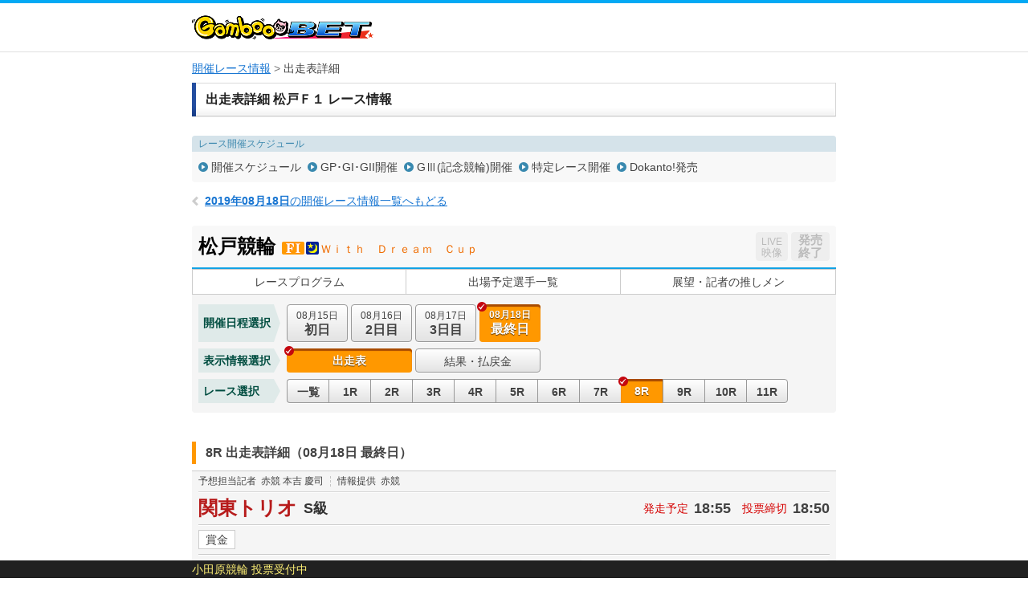

--- FILE ---
content_type: text/html; charset=UTF-8
request_url: https://keirin.kdreams.jp/gamboo/keirin-kaisai/race-card/oddspop/3120190815/31201908150400/08/2shatan/
body_size: 96393
content:
<!doctype html>
<html lang="ja">
<head>
<meta charset="utf-8">
<meta http-equiv="X-UA-Compatible" content="IE=edge">
<meta name="viewport" content="width=1024">
<meta name="format-detection" content="telephone=no">
<meta http-equiv="pragma" content="no-cache">
<meta http-equiv="Cache-Control" content="no-cache">
<meta http-equiv="expires" content="604800">
<link href="https://kdreams.r10s.jp/keirin/css/pc/base.css?ckl=1719280771" rel="stylesheet" type="text/css">
<link href="https://kdreams.r10s.jp/keirin/css/pc/raceinfo.css?ckl=1629045581" rel="stylesheet" type="text/css">
<link href="https://kdreams.r10s.jp/keirin/gamboo/css/pc/base-gamboo.css?ckl=1493607743" rel="stylesheet" type="text/css">
<link rel="apple-touch-icon" href="https://kdreams.r10s.jp/keirin/gamboo/images/pc/common/gamboo-touch-icon.png">
<link rel="icon" type="image/vnd.microsoft.icon" href="https://kdreams.r10s.jp/keirin/gamboo/images/pc/common/gamboo_favicon.ico">


<script type="text/javascript">
otk = '';

svPrevDay  = "20260129";
svToDay    = "20260130";
svThisYear = "2026";
svNowTime  = "0408";
svNextDay  = "20260131";
svPrevYobi = "木";
svToYobi   = "金";
svNextYobi = "土";

marqueeTime = 30000; // 1000=1秒
marqueeTimeDef = 5; // 分

kdUrl   = "https://my.keirin.kdreams.jp/gamboo/sso/go_old_keirin/?ac=";
baseUrl = "https://my.keirin.kdreams.jp/gamboo/";

ajaxMasterStatus = {
	"success"           : "kd-00000",
	"failure"           : "kd-01000",
	"loginErr"          : "ks-10001",
	"kaisaiNotFound"    : "ks-10400",
	"aggregating"       : "ks-10203",
	"loyalNoEntry"      : "ks-10200",
	"loyalAlreadyEntry" : "ks-10202",
	"loyalNotAvailable" : "ks-10201"
};

ajaxMasterErrorStatus = {
	close : 0, // default
	reload : 1,
	top : 2
}

device = 'pc';
devicePc = 'pc';
deviceSp = 'sp';
deviceMb = 'mb';
deviceTb = 'tb';
deviceApp = 'app';

dayMasterStatus = {
	prevDay  : parseInt('1', 10),
	toDay    : parseInt('2', 10),
	nextDay  : parseInt('3', 10),
	nextOpen : 4,
};

kakeshikiBunruiMasterData = {
	"kd"      : parseInt('1', 10),
	"basic"   : parseInt('2', 10),
	"dokanto" : parseInt('3', 10),
};

kakeshikiMasterName = {
	"k3"         : parseInt('1', 10),
	"k5"         : parseInt('2', 10),
	"bd"         : parseInt('3', 10),
	"k7"         : parseInt('4', 10),
	"sanrentan"  : parseInt('5', 10),
	"nishatan"   : parseInt('6', 10),
	"sanrenfuku" : parseInt('7', 10),
	"nishafuku"  : parseInt('8', 10),
	"niwakutan"  : parseInt('9', 10),
	"niwakufuku" : parseInt('10', 10),
	"wide"       : parseInt('11', 10),
	"k3two"      : parseInt('12', 10),
	"d4two"      : parseInt('13', 10),
	"d7"         : parseInt('14', 10),
};

normalKakeshikiMaster = {
	"sanrentan"  : parseInt('5',    10)
	, "nishatan"   : parseInt('6',  10)
	, "sanrenfuku" : parseInt('7', 10)
	, "nishafuku"  : parseInt('8',  10)
	, "niwakutan"  : parseInt('9',  10)
	, "niwakufuku" : parseInt('10', 10)
	, "wide"       : parseInt('11',     10)
};

kakeshikiMasterOrder = {
	"0" : 0, // 通常賭式
	"1" : parseInt('1', 10),
	"2" : parseInt('2', 10),
	"3" : parseInt('12', 10),
	"4" : parseInt('4', 10),
	"5" : parseInt('3', 10),
	"6" : parseInt('14', 10),
	"7" : parseInt('13', 10),
};

kaisaiDayMasterStatus = {
	"1"  : "初日",
	"2"  : "2日目",
	"3"  : "3日目",
	"4"  : "4日目",
	"5"  : "5日目",
	"6"  : "6日目",
	"7"  : "7日目",
	"8"  : "8日目",
	"9"  : "9日目",
	"99"  : "最終日",
};

kakeshikiMasterData = {
	"0" : {
		kakeshikiBunrui : parseInt('2', 10),
		kakeshikiName : "通常車券",
		kakeshikiType : 1,
	},
	"1" : {
		kakeshikiBunrui : parseInt('1', 10),
		kakeshikiName : "K3",
		kakeshikiType : 2,
	},
	"2" : {
		kakeshikiBunrui : parseInt('1', 10),
		kakeshikiName : "K5",
		kakeshikiType : 2,
	},
	"3" : {
		kakeshikiBunrui : parseInt('1', 10),
		kakeshikiName : "BiGDREAM",
		kakeshikiType : 3,
	},
	"4" : {
		kakeshikiBunrui : parseInt('1', 10),
		kakeshikiName : "K7",
		kakeshikiType : 3,
	},
	"5" : {
		kakeshikiBunrui : parseInt('2', 10),
		kakeshikiName : "3連単",
		kakeshikiType : 1,
	},
	"6" : {
		kakeshikiBunrui : parseInt('2', 10),
		kakeshikiName : "2車単",
		kakeshikiType : 1,
	},
	"7" : {
		kakeshikiBunrui : parseInt('2', 10),
		kakeshikiName : "3連複",
		kakeshikiType : 1,
	},
	"8" : {
		kakeshikiBunrui : parseInt('2', 10),
		kakeshikiName : "2車複",
		kakeshikiType : 1,
	},
	"9" : {
		kakeshikiBunrui : parseInt('2', 10),
		kakeshikiName : "2枠単",
		kakeshikiType : 1,
	},
	"10" : {
		kakeshikiBunrui : parseInt('2', 10),
		kakeshikiName : "2枠複",
		kakeshikiType : 1,
	},
	"11" : {
		kakeshikiBunrui : parseInt('2', 10),
		kakeshikiName : "ワイド",
		kakeshikiType : 1,
	},
	"12" : {
		kakeshikiBunrui : parseInt('1', 10),
		kakeshikiName : "K3two",
		kakeshikiType : 2,
	},
	"13" : {
		kakeshikiBunrui : parseInt('3', 10),
		kakeshikiName : "Dokanto4two",
		kakeshikiType : 3,
	},
	"14" : {
		kakeshikiBunrui : parseInt('3', 10),
		kakeshikiName : "Dokanto7",
		kakeshikiType : 3,
	},
};

commFlg = {
	"trueFlg"           : "1",
	"falseFlg"          : "0",
};

ksBetBaitaiCdPC = "0";

pcLiveUrl = "https://keirin.kdreams.jp/gamboo/live/";
newPCLiveVideoUrl = 'https://keirin.kdreams.jp/gamboo/stadium/live/';

// PVモード
privateErrMsg      = "プライベートブラウズ機能がオンになっているか、シークレットモードをご利用中のため投票できません。";

// 車券販売場所ID
shakenSalePlaceId = '3';

</script>
<script src="https://kdreams.r10s.jp/keirin/js/lib/jquery.min.js?ckl=1494809431" type="text/javascript"></script>
<script src="https://kdreams.r10s.jp/keirin/js/lib/jquery.marquee.min.js?ckl=1494809431" type="text/javascript"></script>
<script src="https://kdreams.r10s.jp/keirin/js/lib/common.js?ckl=1756749849" type="text/javascript"></script>
<script src="https://kdreams.r10s.jp/keirin/js/lib/tate.js?ckl=1494809433" type="text/javascript"></script>
<script src="https://kdreams.r10s.jp/keirin/js/lib/marquee.js?ckl=1494809432" type="text/javascript"></script>
<script src="https://kdreams.r10s.jp/keirin/js/lib/raceinfo.forecast.js?ckl=1722228006" type="text/javascript"></script>
<script src="https://kdreams.r10s.jp/keirin/js/lib/scrollTop.js?ckl=1494809433" type="text/javascript"></script>
<title>レース出走表・オッズ | 松戸競輪 Ｆ１  Ｗｉｔｈ　Ｄｒｅａｍ　Ｃｕｐ 最終日（2019年08月18日） 8レース | 競輪投票は【GambooBET】</title>

</head>
<body>
<script type="text/javascript">
$(function(){
		$('.scroll a[href^=#]').click(function() {
		var href= $(this).attr("href");
		var target = $(href == "#" || href == "" ? 'html' : href);
		var position = target.offset().top;
		$('body,html').animate({scrollTop:position}, 500, 'swing');
		return false;
	});
});
</script>
<div id="PAGE_HEADER">
	<div class="container">
		<p class="logo logo_gamboo"><a href="https://gamboo.jp/"><img src="https://kdreams.r10s.jp/keirin/gamboo/images/pc/common/logo_gamboo.png" width="226" height="30" alt="GambooBET"></a></p>
	</div>
</div>
<!-- Main Start -->
<div id="MAIN" class="cf">
	<!-- InstanceBeginEditable name="Breadcrumb" -->
	<ul class="breadcrumb">
<li><strong><a href="https://keirin.kdreams.jp/gamboo/kaisai/">開催レース情報</a></strong></li>
<li>出走表詳細</li>
</ul>	<!-- InstanceEndEditable -->
	<!-- Article Start -->
	<div class="article">
		<!-- InstanceBeginEditable name="Contents" -->
		<!--  Section Start -->
		<section class="section raceinfo_section">

			<h1 class="section_title">出走表詳細 松戸Ｆ１ レース情報</h1><!-- #BeginLibraryItem "/Library/pc_raceinfo_nav.lbi" -->
						<div class="raceinfo_nav">
				<dl class="schedule_nav">
					<dt>レース開催スケジュール</dt>
					<dd>
						<ul class="cf">
						<li><a href="https://keirin.kdreams.jp/gamboo/schedule/search/2019/08/">開催スケジュール</a></li>
						<li><a href="https://keirin.kdreams.jp/gamboo/schedule/highgrade/search/2019/">GP･GI･GII開催</a></li>
						<li><a href="https://keirin.kdreams.jp/gamboo/schedule/grade/search/2019/">GⅢ(記念競輪)開催</a></li>
						<li><a href="https://keirin.kdreams.jp/gamboo/schedule/frace/search/2019/">特定レース開催</a></li>
						<li><a href="https://keirin.kdreams.jp/gamboo/schedule/dokanto/search/2019/1/">Dokanto!発売</a></li>
						</ul>
					</dd>
				</dl>
			</div>
			<p class="return_raceinfo">
				<a href="https://keirin.kdreams.jp/gamboo/kaisai/2019/08/18/"><span>2019年08月18日</span>の開催レース情報一覧へもどる</a>
			</p>
			<div class="kaisai_header cf">
				<h2 class="title">
					<span class="velodrome">松戸競輪</span>
					<span class="icon_grade gr2"></span>
					<span class="icon_status s2"></span>
										<span class="race"> Ｗｉｔｈ　Ｄｒｅａｍ　Ｃｕｐ</span>
				</h2>
				<ul class="flt_r">
					<li class="btn_live">
						<span class="disabled"><span>LIVE</span>映像</span>
					</li>
					<li class="btn_bet">
						<span class="closed"><span class="disabled">発売<br>終了</span></span>
					</li>
				</ul>
			</div>
<!-- #EndLibraryItem --><!-- #BeginLibraryItem "/Library/pc_kaisai_global_nav.lbi" -->
			<ul class="kaisai_global_nav">
				<li><a href="https://keirin.kdreams.jp/gamboo/keirin-kaisai/race-program/3120190815/31201908150400/">レースプログラム</a></li>
				<li><a href="https://keirin.kdreams.jp/gamboo/keirin-kaisai/assen/3120190815/31201908150400/">出場予定選手一覧</a></li>
				<li><a href="https://keirin.kdreams.jp/gamboo/keirin-kaisai/race-news/3120190815/31201908150400/">展望・記者の推しメン</a></li>
			</ul>
<!-- #EndLibraryItem --><!-- #BeginLibraryItem "/Library/pc_kaisai_race_contents.lbi" --><div class="kaisai_race_data_nav">
				<dl class="date_nav cf">
					<dt>開催日程選択</dt>
					<dd>
						<ul class="cf">
							<li >

								<a href="https://keirin.kdreams.jp/gamboo/keirin-kaisai/race-card/oddspop/3120190815/31201908150100/8/2shatan/">
									<span class="date">08月15日</span><span class="day">初日</span>
																	</a>
							</li>
							<li >

								<a href="https://keirin.kdreams.jp/gamboo/keirin-kaisai/race-card/oddspop/3120190815/31201908150200/8/2shatan/">
									<span class="date">08月16日</span><span class="day">2日目</span>
																	</a>
							</li>
							<li >

								<a href="https://keirin.kdreams.jp/gamboo/keirin-kaisai/race-card/oddspop/3120190815/31201908150300/8/2shatan/">
									<span class="date">08月17日</span><span class="day">3日目</span>
																	</a>
							</li>
							<li class="active" >

								<a >
									<span class="date">08月18日</span><span class="day">最終日</span>
																	</a>
							</li>
						</ul>
					</dd>
				</dl>
				<dl class="data_info_nav cf">
					<dt>表示情報選択</dt>
					<dd>
						<ul class="cf">
							<li class="active" >
								<a >出走表</a>
							</li>
							<li >
								<a href="https://keirin.kdreams.jp/gamboo/keirin-kaisai/race-card/result/3120190815/31201908150400/8/">結果・払戻金</a>
							</li>


						</ul>
					</dd>
				</dl>
				<dl class="race_nav cf">
					<dt>レース選択</dt>
					<dd>
						<ul class="cf">
							<li >
								<a href="https://keirin.kdreams.jp/gamboo/keirin-kaisai/race-list/3120190815/31201908150400/">
									一覧
								</a>
							</li>
							<li >
								<a href="https://keirin.kdreams.jp/gamboo/keirin-kaisai/race-card/oddspop/3120190815/31201908150400/01/2shatan/">
									1R
								</a>
							</li>
							<li >
								<a href="https://keirin.kdreams.jp/gamboo/keirin-kaisai/race-card/oddspop/3120190815/31201908150400/02/2shatan/">
									2R
								</a>
							</li>
							<li >
								<a href="https://keirin.kdreams.jp/gamboo/keirin-kaisai/race-card/oddspop/3120190815/31201908150400/03/2shatan/">
									3R
								</a>
							</li>
							<li >
								<a href="https://keirin.kdreams.jp/gamboo/keirin-kaisai/race-card/oddspop/3120190815/31201908150400/04/2shatan/">
									4R
								</a>
							</li>
							<li >
								<a href="https://keirin.kdreams.jp/gamboo/keirin-kaisai/race-card/oddspop/3120190815/31201908150400/05/2shatan/">
									5R
								</a>
							</li>
							<li >
								<a href="https://keirin.kdreams.jp/gamboo/keirin-kaisai/race-card/oddspop/3120190815/31201908150400/06/2shatan/">
									6R
								</a>
							</li>
							<li >
								<a href="https://keirin.kdreams.jp/gamboo/keirin-kaisai/race-card/oddspop/3120190815/31201908150400/07/2shatan/">
									7R
								</a>
							</li>
							<li  class="active" >
								<a >
									8R
								</a>
							</li>
							<li >
								<a href="https://keirin.kdreams.jp/gamboo/keirin-kaisai/race-card/oddspop/3120190815/31201908150400/09/2shatan/">
									9R
								</a>
							</li>
							<li >
								<a href="https://keirin.kdreams.jp/gamboo/keirin-kaisai/race-card/oddspop/3120190815/31201908150400/10/2shatan/">
									10R
								</a>
							</li>
							<li >
								<a href="https://keirin.kdreams.jp/gamboo/keirin-kaisai/race-card/oddspop/3120190815/31201908150400/11/2shatan/">
									11R
								</a>
							</li>
						</ul>
					</dd>
				</dl>
			</div>
			<div class="race_header cf" id="RACECARD">
				<h3 class="raceinfo_title"><span>8R 出走表詳細（08月18日 最終日）</span></h3>
			</div>


			<div class="racecard_area_container">
				<dl class="tipster_note cf">
					<dt>予想担当記者</dt>
					<dd>赤競 本吉 慶司</dd>
					<dt>情報提供</dt>
					<dd>赤競</dd>
				</dl>
				<div class="race_title_header cf">
					<h2 class="title">関東トリオ</h2>
					<p class="status">
					<span>S級</span>
					</p>
					<dl class="time">
						<dt>発走予定</dt>
						<dd>18:55</dd>
						<dt>投票締切</dt>
						<dd>18:50</dd>
					</dl>
				</div>
				<dl class="condition cf">
					<dt>賞金</dt>
					<dd></dd>
				</dl>

				<div class="racecard_area_top_header">
					<p class="approach_guide">【誘導員】會田 正一 Ａ２</p>
					<ul class="racecard_area_top_header_sub_nav cf">
												<li><a href="#detail">オッズ</a></li>
																		<li><a href="https://keirin.kdreams.jp/gamboo/keirin-kaisai/race-card/yoso/3120190815/31201908150400/8/#detail">展開予想･狙い目</a></li>
																		<li><a href="https://keirin.kdreams.jp/gamboo/keirin-kaisai/race-card/result/3120190815/31201908150400/8/#detail">結果･払戻金</a></li>
											</ul>
				</div>

				<div class="racecard_area">
					<div class="racecard_area_header cf">
						<ul class="racecard_area_nav cf">
							<li id="jsRacerCardDetail" class="active"><a href="javascript:void(0);">出走表<br>詳細</a></li>
							<li id="jsRacerCardComment" class=""><a href="javascript:void(0);">選手コメント<br>前回出走レース成績</a></li>
							<li id="jsRacerCardBasho" class=""><a href="javascript:void(0);">今場所・前場所・前々場所<br>出走レース成績</a></li>
						</ul>
					</div>

					<div class="racecard_area_inner cf jsRacerCardDetail">
						<table class="racecard_table">
							<tr>
								<th rowspan="2" >予<br>想</th>
								<th rowspan="2" >好<br>気<br>合</th>
								<th rowspan="2" class="bdr_r ">総<br>評</th>
								<th rowspan="2">枠<br>番</th>
								<th rowspan="2">車<br>番</th>
								<th rowspan="2" class="bdr_r">選手名<br>府県/年齢/期別</th>
								<th rowspan="2">級<br>班</th>
								<th rowspan="2" class="bdr_r">脚<br>質</th>
								<th rowspan="2">ギヤ<br>倍数</th>
								<th colspan="16">直近4ヶ月の成績</th>
							</tr>
							<tr>
								<th class="bdr_r">競走得点</th>
								<th>S</th>
																								<th class="bdr_r">B</th>
								<th>逃</th>
								<th>捲</th>
								<th>差</th>
								<th class="bdr_r">マ</th>
								<th>1<br>着</th>
								<th>2<br>着</th>
								<th>3<br>着</th>
								<th class="bdr_r">着<br>外</th>
								<th>勝<br>率</th>
								<th>2連<br>対率</th>
								<th>3連<br>対率</th>
							</tr>
							<tr class="n1 ">
								<td class="tip"><span class="icon icon_t3">×</span></td>
								<td class="kiai"></td>
								<td class="evaluation bdr_r"><span>19</span></td>
								<td class="bracket missing " >1</td>
								<td class="num"><span>1</span></td>
								<td class="rider bdr_r">
									吉武 信太朗<br><span class="home">愛　媛/25/107</span>
																	</td>
								<td>S2</td>
								<td class="bdr_r">逃</td>
								<td>3.93</td>
								<td class="bdr_r">
								99.23								</td>
								<td>
								1								</td>
																								<td class="bdr_r">
								11								</td>
								<td>
								3								</td>
								<td>
								2								</td>
								<td>
								1								</td>
								<td class="bdr_r">
								0								</td>
								<td>
								4								</td>
								<td>
								2								</td>
								<td>
								3								</td>
								<td class="bdr_r">
								13								</td>
								<td>
								18.1								</td>
								<td>
								27.2								</td>
								<td class="bdr_r">
								40.9								</td>
							</tr>


							<tr class="n2 ">
								<td class="tip"><span class="icon icon_t4">△</span></td>
								<td class="kiai"></td>
								<td class="evaluation bdr_r"><span>20</span></td>
								<td class="bracket missing " >2</td>
								<td class="num"><span>2</span></td>
								<td class="rider bdr_r">
									稲村 好将<br><span class="home">群　馬/44/81</span>
																	</td>
								<td>S2</td>
								<td class="bdr_r">追</td>
								<td>3.93</td>
								<td class="bdr_r">
								101.47								</td>
								<td>
								1								</td>
																								<td class="bdr_r">
								0								</td>
								<td>
								0								</td>
								<td>
								0								</td>
								<td>
								0								</td>
								<td class="bdr_r">
								2								</td>
								<td>
								0								</td>
								<td>
								2								</td>
								<td>
								3								</td>
								<td class="bdr_r">
								13								</td>
								<td>
								0.0								</td>
								<td>
								11.1								</td>
								<td class="bdr_r">
								27.7								</td>
							</tr>


							<tr class="n3 ">
								<td class="tip"><span class="icon icon_t5">注</span></td>
								<td class="kiai"></td>
								<td class="evaluation bdr_r"><span>22</span></td>
								<td class="bracket missing " >3</td>
								<td class="num"><span>3</span></td>
								<td class="rider bdr_r">
									中澤 央治<br><span class="home">大　阪/52/59</span>
																	</td>
								<td>S2</td>
								<td class="bdr_r">追</td>
								<td>3.92</td>
								<td class="bdr_r">
								97.80								</td>
								<td>
								0								</td>
																								<td class="bdr_r">
								0								</td>
								<td>
								0								</td>
								<td>
								0								</td>
								<td>
								0								</td>
								<td class="bdr_r">
								0								</td>
								<td>
								0								</td>
								<td>
								0								</td>
								<td>
								<span class="best">4</span>
								</td>
								<td class="bdr_r">
								16								</td>
								<td>
								0.0								</td>
								<td>
								0.0								</td>
								<td class="bdr_r">
								20.0								</td>
							</tr>


							<tr class="n4 ">
								<td class="tip"></td>
								<td class="kiai"></td>
								<td class="evaluation bdr_r"><span>20</span></td>
								<td class="bracket missing "  rowspan="2" >4</td>
								<td class="num"><span>4</span></td>
								<td class="rider bdr_r">
									竹澤 浩司<br><span class="home">富　山/38/90</span>
																	</td>
								<td>S2</td>
								<td class="bdr_r">逃</td>
								<td>3.92</td>
								<td class="bdr_r">
								96.64								</td>
								<td>
								<span class="best">2</span>
								</td>
																								<td class="bdr_r">
								8								</td>
								<td>
								5								</td>
								<td>
								<span class="best">5</span>
								</td>
								<td>
								0								</td>
								<td class="bdr_r">
								0								</td>
								<td>
								7								</td>
								<td>
								3								</td>
								<td>
								1								</td>
								<td class="bdr_r">
								17								</td>
								<td>
								25.0								</td>
								<td>
								35.7								</td>
								<td class="bdr_r">
								39.2								</td>
							</tr>


							<tr class="n5 ">
								<td class="tip"><span class="icon icon_t2">○</span></td>
								<td class="kiai"></td>
								<td class="evaluation bdr_r"><span>13</span></td>
								<td class="num"><span>5</span></td>
								<td class="rider bdr_r">
									片折 亮太<br><span class="home">埼　玉/32/92</span>
																	</td>
								<td>S1</td>
								<td class="bdr_r">逃</td>
								<td>3.92</td>
								<td class="bdr_r">
								101.62								</td>
								<td>
								<span class="best">2</span>
								</td>
																								<td class="bdr_r">
								<span class="best">14</span>
								</td>
								<td>
								<span class="best">7</span>
								</td>
								<td>
								1								</td>
								<td>
								1								</td>
								<td class="bdr_r">
								0								</td>
								<td>
								4								</td>
								<td>
								<span class="best">5</span>
								</td>
								<td>
								3								</td>
								<td class="bdr_r">
								15								</td>
								<td>
								14.8								</td>
								<td>
								33.3								</td>
								<td class="bdr_r">
								44.4								</td>
							</tr>


							<tr class="n6 ">
								<td class="tip"></td>
								<td class="kiai"></td>
								<td class="evaluation bdr_r"><span>23</span></td>
								<td class="bracket missing "  rowspan="2" >5</td>
								<td class="num"><span>6</span></td>
								<td class="rider bdr_r">
									須藤 誠<br><span class="home">千　葉/34/92</span>
																	</td>
								<td>S2</td>
								<td class="bdr_r">追</td>
								<td>3.85</td>
								<td class="bdr_r">
								90.75								</td>
								<td>
								1								</td>
																								<td class="bdr_r">
								0								</td>
								<td>
								0								</td>
								<td>
								0								</td>
								<td>
								0								</td>
								<td class="bdr_r">
								0								</td>
								<td>
								0								</td>
								<td>
								0								</td>
								<td>
								0								</td>
								<td class="bdr_r">
								6								</td>
								<td>
								0.0								</td>
								<td>
								0.0								</td>
								<td class="bdr_r">
								0.0								</td>
							</tr>


							<tr class="n7 ">
								<td class="tip"><span class="icon icon_t6">▲</span></td>
								<td class="kiai"></td>
								<td class="evaluation bdr_r"><span>23</span></td>
								<td class="num"><span>7</span></td>
								<td class="rider bdr_r">
									山口 貴弘<br><span class="home">佐　賀/35/92</span>
																	</td>
								<td>S2</td>
								<td class="bdr_r">両</td>
								<td>3.92</td>
								<td class="bdr_r">
								99.16								</td>
								<td>
								<span class="best">2</span>
								</td>
																								<td class="bdr_r">
								0								</td>
								<td>
								0								</td>
								<td>
								0								</td>
								<td>
								1								</td>
								<td class="bdr_r">
								1								</td>
								<td>
								0								</td>
								<td>
								2								</td>
								<td>
								3								</td>
								<td class="bdr_r">
								16								</td>
								<td>
								0.0								</td>
								<td>
								9.5								</td>
								<td class="bdr_r">
								23.8								</td>
							</tr>


							<tr class="n8 ">
								<td class="tip"></td>
								<td class="kiai"></td>
								<td class="evaluation bdr_r"><span>24</span></td>
								<td class="bracket missing "  rowspan="2" >6</td>
								<td class="num"><span>8</span></td>
								<td class="rider bdr_r">
									高木 隆弘<br><span class="home">神奈川/50/64</span>
																	</td>
								<td>S2</td>
								<td class="bdr_r">追</td>
								<td>3.92</td>
								<td class="bdr_r">
								92.60								</td>
								<td>
								<span class="best">2</span>
								</td>
																								<td class="bdr_r">
								0								</td>
								<td>
								0								</td>
								<td>
								0								</td>
								<td>
								2								</td>
								<td class="bdr_r">
								1								</td>
								<td>
								1								</td>
								<td>
								2								</td>
								<td>
								0								</td>
								<td class="bdr_r">
								12								</td>
								<td>
								6.6								</td>
								<td>
								20.0								</td>
								<td class="bdr_r">
								20.0								</td>
							</tr>


							<tr class="n9 ">
								<td class="tip"><span class="icon icon_t1">◎</span></td>
								<td class="kiai"></td>
								<td class="evaluation bdr_r"><span>13</span></td>
								<td class="num"><span>9</span></td>
								<td class="rider bdr_r">
									藤原 憲征<br><span class="home">新　潟/40/85</span>
																	</td>
								<td>S2</td>
								<td class="bdr_r">追</td>
								<td>3.92</td>
								<td class="bdr_r">
								<span class="best">104.68</span>
								</td>
								<td>
								1								</td>
																								<td class="bdr_r">
								0								</td>
								<td>
								0								</td>
								<td>
								0								</td>
								<td>
								<span class="best">10</span>
								</td>
								<td class="bdr_r">
								<span class="best">3</span>
								</td>
								<td>
								<span class="best">8</span>
								</td>
								<td>
								<span class="best">5</span>
								</td>
								<td>
								<span class="best">4</span>
								</td>
								<td class="bdr_r">
								3								</td>
								<td>
								<span class="best">40.0</span>
								</td>
								<td>
								<span class="best">65.0</span>
								</td>
								<td class="bdr_r">
								<span class="best">85.0</span>
								</td>
							</tr>


						</table>
					</div>


					<div class="racecard_area_inner cf jsRacerCardComment" style="display:none">
						<table class="racecard_table">
							<tr>
								<th rowspan="2" >予<br>想</th>
								<th rowspan="2" >好<br>気<br>合</th>
								<th rowspan="2" class="bdr_r ">総<br>評</th>
								<th rowspan="2">枠<br>番</th>
								<th rowspan="2">車<br>番</th>
								<th rowspan="2" class="bdr_r">選手名<br>府県/年齢/期別</th>
								<th rowspan="2">級<br>班</th>
								<th rowspan="2" class="bdr_r">脚<br>質</th>
								<th rowspan="2">ギヤ<br>倍数</th>
								<th class="bdr_r" rowspan="2">競走得点</th>
								<th class="bdr_r" rowspan="2">選手コメント</th>
								<th colspan="4">前回出走レースの成績</th>
							</tr>
							<tr>
								<th>開<br>催<br>日</th>
								<th class="race"><p class="tate"><span>レ</span><span><span><span class="rotate">ー</span></span></span><span>ス</span></p></th>
								<th>着<br>順</th>
								<th>走り評</th>
							</tr>
										<tr class="n1 ">
								<td class="tip"><span class="icon icon_t3">×</span></td>
								<td class="kiai"></td>
								<td class="evaluation bdr_r"><span>19</span></td>
																					<td class="bracket missing " >1</td>
															<td class="num"><span>1</span></td>
								<td class="rider bdr_r">
									吉武 信太朗<br><span class="home">愛　媛/25/107</span>
																	</td>
								<td>S2</td>
								<td class="bdr_r">逃</td>
											<td>3.93</td>
											<td class="bdr_r">
											99.23											</td>
								<td class="comment bdr_r">自力勝負です</td>
								<td>2日目</td>
								<td>10R</td>
								<td class="last_result bdr_r"><span class="result_9">9</span></td>
								<td class="last_result"><a target="_blank" href="https://keirin.kdreams.jp/gamboo/keirin-kaisai/race-card/result/3120190815/31201908150200/10/#detail">藤根に捲れ<span class="detail">詳細</span></a></span></td>
							</tr>
												<tr class="n2 ">
								<td class="tip"><span class="icon icon_t4">△</span></td>
								<td class="kiai"></td>
								<td class="evaluation bdr_r"><span>20</span></td>
																					<td class="bracket missing " >2</td>
															<td class="num"><span>2</span></td>
								<td class="rider bdr_r">
									稲村 好将<br><span class="home">群　馬/44/81</span>
																	</td>
								<td>S2</td>
								<td class="bdr_r">追</td>
											<td>3.93</td>
											<td class="bdr_r">
											101.47											</td>
								<td class="comment bdr_r">関東の３番手</td>
								<td>2日目</td>
								<td>7R</td>
								<td class="last_result bdr_r"><span class="result_4">4</span></td>
								<td class="last_result"><a target="_blank" href="https://keirin.kdreams.jp/gamboo/keirin-kaisai/race-card/result/3120190815/31201908150200/07/#detail">中踏み一息<span class="detail">詳細</span></a></span></td>
							</tr>
												<tr class="n3 ">
								<td class="tip"><span class="icon icon_t5">注</span></td>
								<td class="kiai"></td>
								<td class="evaluation bdr_r"><span>22</span></td>
																					<td class="bracket missing " >3</td>
															<td class="num"><span>3</span></td>
								<td class="rider bdr_r">
									中澤 央治<br><span class="home">大　阪/52/59</span>
																	</td>
								<td>S2</td>
								<td class="bdr_r">追</td>
											<td>3.92</td>
											<td class="bdr_r">
											97.80											</td>
								<td class="comment bdr_r">竹澤君目標で</td>
								<td>2日目</td>
								<td>10R</td>
								<td class="last_result bdr_r"><span class="result_2">2</span></td>
								<td class="last_result"><a target="_blank" href="https://keirin.kdreams.jp/gamboo/keirin-kaisai/race-card/result/3120190815/31201908150200/10/#detail">番手生かし<span class="detail">詳細</span></a></span></td>
							</tr>
												<tr class="n4 ">
								<td class="tip"></td>
								<td class="kiai"></td>
								<td class="evaluation bdr_r"><span>20</span></td>
																					<td class="bracket missing "  rowspan="2" >4</td>
															<td class="num"><span>4</span></td>
								<td class="rider bdr_r">
									竹澤 浩司<br><span class="home">富　山/38/90</span>
																	</td>
								<td>S2</td>
								<td class="bdr_r">逃</td>
											<td>3.92</td>
											<td class="bdr_r">
											96.64											</td>
								<td class="comment bdr_r">自力で駆ける</td>
								<td>2日目</td>
								<td>6R</td>
								<td class="last_result bdr_r"><span class="result_1">1</span></td>
								<td class="last_result"><a target="_blank" href="https://keirin.kdreams.jp/gamboo/keirin-kaisai/race-card/result/3120190815/31201908150200/06/#detail">２周駆押切<span class="detail">詳細</span></a></span></td>
							</tr>
												<tr class="n5 ">
								<td class="tip"><span class="icon icon_t2">○</span></td>
								<td class="kiai"></td>
								<td class="evaluation bdr_r"><span>13</span></td>
																						<td class="num"><span>5</span></td>
								<td class="rider bdr_r">
									片折 亮太<br><span class="home">埼　玉/32/92</span>
																	</td>
								<td>S1</td>
								<td class="bdr_r">逃</td>
											<td>3.92</td>
											<td class="bdr_r">
											101.62											</td>
								<td class="comment bdr_r">しっかりと自力</td>
								<td>2日目</td>
								<td>9R</td>
								<td class="last_result bdr_r"><span class="result_7">7</span></td>
								<td class="last_result"><a target="_blank" href="https://keirin.kdreams.jp/gamboo/keirin-kaisai/race-card/result/3120190815/31201908150200/09/#detail">先制も末欠<span class="detail">詳細</span></a></span></td>
							</tr>
												<tr class="n6 ">
								<td class="tip"></td>
								<td class="kiai"></td>
								<td class="evaluation bdr_r"><span>23</span></td>
																					<td class="bracket missing "  rowspan="2" >5</td>
															<td class="num"><span>6</span></td>
								<td class="rider bdr_r">
									須藤 誠<br><span class="home">千　葉/34/92</span>
																	</td>
								<td>S2</td>
								<td class="bdr_r">追</td>
											<td>3.85</td>
											<td class="bdr_r">
											90.75											</td>
								<td class="comment bdr_r">単騎で走ります</td>
								<td>2日目</td>
								<td>8R</td>
								<td class="last_result bdr_r"><span class="result_9">9</span></td>
								<td class="last_result"><a target="_blank" href="https://keirin.kdreams.jp/gamboo/keirin-kaisai/race-card/result/3120190815/31201908150200/08/#detail">武田に離れ<span class="detail">詳細</span></a></span></td>
							</tr>
												<tr class="n7 ">
								<td class="tip"><span class="icon icon_t6">▲</span></td>
								<td class="kiai"></td>
								<td class="evaluation bdr_r"><span>23</span></td>
																						<td class="num"><span>7</span></td>
								<td class="rider bdr_r">
									山口 貴弘<br><span class="home">佐　賀/35/92</span>
																	</td>
								<td>S2</td>
								<td class="bdr_r">両</td>
											<td>3.92</td>
											<td class="bdr_r">
											99.16											</td>
								<td class="comment bdr_r">吉武君の番手</td>
								<td>2日目</td>
								<td>10R</td>
								<td class="last_result bdr_r"><span class="result_5">5</span></td>
								<td class="last_result"><a target="_blank" href="https://keirin.kdreams.jp/gamboo/keirin-kaisai/race-card/result/3120190815/31201908150200/10/#detail">市橋ハグれ<span class="detail">詳細</span></a></span></td>
							</tr>
												<tr class="n8 ">
								<td class="tip"></td>
								<td class="kiai"></td>
								<td class="evaluation bdr_r"><span>24</span></td>
																					<td class="bracket missing "  rowspan="2" >6</td>
															<td class="num"><span>8</span></td>
								<td class="rider bdr_r">
									高木 隆弘<br><span class="home">神奈川/50/64</span>
																	</td>
								<td>S2</td>
								<td class="bdr_r">追</td>
											<td>3.92</td>
											<td class="bdr_r">
											92.60											</td>
								<td class="comment bdr_r">吉武君－山口君へ</td>
								<td>2日目</td>
								<td>9R</td>
								<td class="last_result bdr_r"><span class="result_6">6</span></td>
								<td class="last_result"><a target="_blank" href="https://keirin.kdreams.jp/gamboo/keirin-kaisai/race-card/result/3120190815/31201908150200/09/#detail">２角内突も<span class="detail">詳細</span></a></span></td>
							</tr>
												<tr class="n9 ">
								<td class="tip"><span class="icon icon_t1">◎</span></td>
								<td class="kiai"></td>
								<td class="evaluation bdr_r"><span>13</span></td>
																						<td class="num"><span>9</span></td>
								<td class="rider bdr_r">
									藤原 憲征<br><span class="home">新　潟/40/85</span>
																	</td>
								<td>S2</td>
								<td class="bdr_r">追</td>
											<td>3.92</td>
											<td class="bdr_r">
											<span class="best">104.68</span>
											</td>
								<td class="comment bdr_r">片折君目標で</td>
								<td>2日目</td>
								<td>11R</td>
								<td class="last_result bdr_r"><span class="result_4">4</span></td>
								<td class="last_result"><a target="_blank" href="https://keirin.kdreams.jp/gamboo/keirin-kaisai/race-card/result/3120190815/31201908150200/11/#detail">離れ立直も<span class="detail">詳細</span></a></span></td>
							</tr>
									</table>
					</div>

					<div class="racecard_area_inner cf jsRacerCardBasho" style="display:none">
						<table class="racecard_table past_racecard_table">
							<tr>
								<th rowspan="2">枠<br>番</th>
								<th rowspan="2">車<br>番</th>
								<th rowspan="2" class="bdr_r">選手名<br>府県/年齢/期別</th>
								<th rowspan="2">競走得点</th>
								<th>今場所成績</th>
								<th>前場所成績</th>
								<th>前々場所成績</th>
							</tr>
							<tr>
								<th>日付/種目/着順/上り</th>
								<th>開催場<br>日付/種目/着順/上り</th>
								<th>開催場<br>日付/種目/着順/上り</th>
							</tr>
										<tr class="n1 ">
							<td class="bracket missing " >1</td>
								<td class="num"><span>1</span></td>
								<td class="rider bdr_r">
									吉武 信太朗<br><span class="home">愛　媛/25/107</span>
																	</td>
								<td>
												99.23											</td>
											<td>
									<p class="stadium"></p>
									<ul>
													<li><span>8/15</span><span>S級</span><span>2着</span><span>10.2</span><span><a href="javascript:void(0) ;" onClick="windowOpen('https://keirin.kdreams.jp/gamboo/kaisai/digest/?kyogijoCd=31&kaisaiDate=20190815&gradeCd=2&raceNo=7', '', '745,455') ;">[映像]</a></span></li>
																	<li><span>8/16</span><span>S級</span><span>4着</span><span>9.6</span><span><a href="javascript:void(0) ;" onClick="windowOpen('https://keirin.kdreams.jp/gamboo/kaisai/digest/?kyogijoCd=31&kaisaiDate=20190816&gradeCd=2&raceNo=10', '', '745,455') ;">[映像]</a></span></li>
																	<li><span>8/17</span><span>S級</span><span>9着</span><span>11.1</span><span><a href="javascript:void(0) ;" onClick="windowOpen('https://keirin.kdreams.jp/gamboo/kaisai/digest/?kyogijoCd=31&kaisaiDate=20190817&gradeCd=2&raceNo=11', '', '745,455') ;">[映像]</a></span></li>
																			</ul>
								</td>
								<td>
									<p class="stadium">名古屋 Ｆ１</p>
									<ul>
													<li><span>7/16</span><span>S級</span><span>1着</span><span>11.7</span><span><a href="javascript:void(0) ;" onClick="windowOpen('https://keirin.kdreams.jp/gamboo/kaisai/digest/?kyogijoCd=42&kaisaiDate=20190716&gradeCd=2&raceNo=7', '', '745,455') ;">[映像]</a></span></li>
													<li><span>7/17</span><span>S級</span><span>落</span><span></span><span><a href="javascript:void(0) ;" onClick="windowOpen('https://keirin.kdreams.jp/gamboo/kaisai/digest/?kyogijoCd=42&kaisaiDate=20190717&gradeCd=2&raceNo=9', '', '745,455') ;">[映像]</a></span></li>
												</ul>
								</td>
								<td>
									<p class="stadium">小松島 Ｇ３</p>
									<ul>
													<li><span>7/4</span><span>一次予選</span><span>8着</span><span>12.1</span><span><a href="javascript:void(0) ;" onClick="windowOpen('https://keirin.kdreams.jp/gamboo/kaisai/digest/?kyogijoCd=73&kaisaiDate=20190704&gradeCd=3&raceNo=9', '', '745,455') ;">[映像]</a></span></li>
													<li><span>7/5</span><span>選抜</span><span>3着</span><span>12.3</span><span><a href="javascript:void(0) ;" onClick="windowOpen('https://keirin.kdreams.jp/gamboo/kaisai/digest/?kyogijoCd=73&kaisaiDate=20190705&gradeCd=3&raceNo=3', '', '745,455') ;">[映像]</a></span></li>
													<li><span>7/6</span><span>選抜</span><span>9着</span><span>12.7</span><span><a href="javascript:void(0) ;" onClick="windowOpen('https://keirin.kdreams.jp/gamboo/kaisai/digest/?kyogijoCd=73&kaisaiDate=20190706&gradeCd=3&raceNo=4', '', '745,455') ;">[映像]</a></span></li>
													<li><span>7/7</span><span>一般</span><span>3着</span><span>11.9</span><span><a href="javascript:void(0) ;" onClick="windowOpen('https://keirin.kdreams.jp/gamboo/kaisai/digest/?kyogijoCd=73&kaisaiDate=20190707&gradeCd=3&raceNo=1', '', '745,455') ;">[映像]</a></span></li>
												</ul>
								</td>
							</tr>
												<tr class="n2 ">
							<td class="bracket missing " >2</td>
								<td class="num"><span>2</span></td>
								<td class="rider bdr_r">
									稲村 好将<br><span class="home">群　馬/44/81</span>
																	</td>
								<td>
												101.47											</td>
											<td>
									<p class="stadium"></p>
									<ul>
													<li><span>8/15</span><span>S級</span><span>7着</span><span>9.5</span><span><a href="javascript:void(0) ;" onClick="windowOpen('https://keirin.kdreams.jp/gamboo/kaisai/digest/?kyogijoCd=31&kaisaiDate=20190815&gradeCd=2&raceNo=7', '', '745,455') ;">[映像]</a></span></li>
																	<li><span>8/16</span><span>S級</span><span>1着</span><span>10.5</span><span><a href="javascript:void(0) ;" onClick="windowOpen('https://keirin.kdreams.jp/gamboo/kaisai/digest/?kyogijoCd=31&kaisaiDate=20190816&gradeCd=2&raceNo=7', '', '745,455') ;">[映像]</a></span></li>
																	<li><span>8/17</span><span>S級</span><span>4着</span><span>9.8</span><span><a href="javascript:void(0) ;" onClick="windowOpen('https://keirin.kdreams.jp/gamboo/kaisai/digest/?kyogijoCd=31&kaisaiDate=20190817&gradeCd=2&raceNo=8', '', '745,455') ;">[映像]</a></span></li>
																			</ul>
								</td>
								<td>
									<p class="stadium">和歌山 Ｆ１</p>
									<ul>
													<li><span>8/7</span><span>エボリューション予選１</span><span>7着</span><span>11.3</span><span><a href="javascript:void(0) ;" onClick="windowOpen('https://keirin.kdreams.jp/gamboo/kaisai/digest/?kyogijoCd=55&kaisaiDate=20190807&gradeCd=2&raceNo=11', '', '745,455') ;">[映像]</a></span></li>
													<li><span>8/8</span><span>エボリューション予選２</span><span>5着</span><span>10.6</span><span><a href="javascript:void(0) ;" onClick="windowOpen('https://keirin.kdreams.jp/gamboo/kaisai/digest/?kyogijoCd=55&kaisaiDate=20190808&gradeCd=2&raceNo=9', '', '745,455') ;">[映像]</a></span></li>
													<li><span>8/9</span><span>エボリューション選抜</span><span>5着</span><span>10.8</span><span><a href="javascript:void(0) ;" onClick="windowOpen('https://keirin.kdreams.jp/gamboo/kaisai/digest/?kyogijoCd=55&kaisaiDate=20190809&gradeCd=2&raceNo=10', '', '745,455') ;">[映像]</a></span></li>
												</ul>
								</td>
								<td>
									<p class="stadium">西武園 Ｆ１</p>
									<ul>
													<li><span>7/7</span><span>S級</span><span>3着</span><span>11.6</span><span><a href="javascript:void(0) ;" onClick="windowOpen('https://keirin.kdreams.jp/gamboo/kaisai/digest/?kyogijoCd=26&kaisaiDate=20190707&gradeCd=2&raceNo=7', '', '745,455') ;">[映像]</a></span></li>
													<li><span>7/8</span><span>S級</span><span>落</span><span></span><span><a href="javascript:void(0) ;" onClick="windowOpen('https://keirin.kdreams.jp/gamboo/kaisai/digest/?kyogijoCd=26&kaisaiDate=20190708&gradeCd=2&raceNo=9', '', '745,455') ;">[映像]</a></span></li>
												</ul>
								</td>
							</tr>
												<tr class="n3 ">
							<td class="bracket missing " >3</td>
								<td class="num"><span>3</span></td>
								<td class="rider bdr_r">
									中澤 央治<br><span class="home">大　阪/52/59</span>
																	</td>
								<td>
												97.80											</td>
											<td>
									<p class="stadium"></p>
									<ul>
													<li><span>8/15</span><span>S級</span><span>3着</span><span>9.9</span><span><a href="javascript:void(0) ;" onClick="windowOpen('https://keirin.kdreams.jp/gamboo/kaisai/digest/?kyogijoCd=31&kaisaiDate=20190815&gradeCd=2&raceNo=6', '', '745,455') ;">[映像]</a></span></li>
																	<li><span>8/16</span><span>S級</span><span>8着</span><span>9.4</span><span><a href="javascript:void(0) ;" onClick="windowOpen('https://keirin.kdreams.jp/gamboo/kaisai/digest/?kyogijoCd=31&kaisaiDate=20190816&gradeCd=2&raceNo=10', '', '745,455') ;">[映像]</a></span></li>
																	<li><span>8/17</span><span>S級</span><span>2着</span><span>10.1</span><span><a href="javascript:void(0) ;" onClick="windowOpen('https://keirin.kdreams.jp/gamboo/kaisai/digest/?kyogijoCd=31&kaisaiDate=20190817&gradeCd=2&raceNo=8', '', '745,455') ;">[映像]</a></span></li>
																			</ul>
								</td>
								<td>
									<p class="stadium">弥彦 Ｆ１</p>
									<ul>
													<li><span>8/5</span><span>S級</span><span>4着</span><span>11.7</span><span><a href="javascript:void(0) ;" onClick="windowOpen('https://keirin.kdreams.jp/gamboo/kaisai/digest/?kyogijoCd=21&kaisaiDate=20190805&gradeCd=2&raceNo=7', '', '745,455') ;">[映像]</a></span></li>
													<li><span>8/6</span><span>S級</span><span>5着</span><span>11.1</span><span><a href="javascript:void(0) ;" onClick="windowOpen('https://keirin.kdreams.jp/gamboo/kaisai/digest/?kyogijoCd=21&kaisaiDate=20190806&gradeCd=2&raceNo=9', '', '745,455') ;">[映像]</a></span></li>
													<li><span>8/7</span><span>S級</span><span>4着</span><span>11.5</span><span><a href="javascript:void(0) ;" onClick="windowOpen('https://keirin.kdreams.jp/gamboo/kaisai/digest/?kyogijoCd=21&kaisaiDate=20190807&gradeCd=2&raceNo=9', '', '745,455') ;">[映像]</a></span></li>
												</ul>
								</td>
								<td>
									<p class="stadium">久留米 Ｇ３</p>
									<ul>
													<li><span>6/27</span><span>一次予選</span><span>3着</span><span>11.6</span><span><a href="javascript:void(0) ;" onClick="windowOpen('https://keirin.kdreams.jp/gamboo/kaisai/digest/?kyogijoCd=83&kaisaiDate=20190627&gradeCd=3&raceNo=9', '', '745,455') ;">[映像]</a></span></li>
													<li><span>6/28</span><span>二次予選B</span><span>6着</span><span>11.3</span><span><a href="javascript:void(0) ;" onClick="windowOpen('https://keirin.kdreams.jp/gamboo/kaisai/digest/?kyogijoCd=83&kaisaiDate=20190628&gradeCd=3&raceNo=6', '', '745,455') ;">[映像]</a></span></li>
													<li><span>6/29</span><span>特選</span><span>8着</span><span>11.3</span><span><a href="javascript:void(0) ;" onClick="windowOpen('https://keirin.kdreams.jp/gamboo/kaisai/digest/?kyogijoCd=83&kaisaiDate=20190629&gradeCd=3&raceNo=8', '', '745,455') ;">[映像]</a></span></li>
													<li><span>6/30</span><span>選抜</span><span>7着</span><span>11.3</span><span><a href="javascript:void(0) ;" onClick="windowOpen('https://keirin.kdreams.jp/gamboo/kaisai/digest/?kyogijoCd=83&kaisaiDate=20190630&gradeCd=3&raceNo=3', '', '745,455') ;">[映像]</a></span></li>
												</ul>
								</td>
							</tr>
												<tr class="n4 ">
							<td class="bracket missing "  rowspan="2" >4</td>
								<td class="num"><span>4</span></td>
								<td class="rider bdr_r">
									竹澤 浩司<br><span class="home">富　山/38/90</span>
																	</td>
								<td>
												96.64											</td>
											<td>
									<p class="stadium"></p>
									<ul>
													<li><span>8/15</span><span>S級</span><span>8着</span><span>10.1</span><span><a href="javascript:void(0) ;" onClick="windowOpen('https://keirin.kdreams.jp/gamboo/kaisai/digest/?kyogijoCd=31&kaisaiDate=20190815&gradeCd=2&raceNo=10', '', '745,455') ;">[映像]</a></span></li>
																	<li><span>8/16</span><span>S級</span><span>3着</span><span>10.0</span><span><a href="javascript:void(0) ;" onClick="windowOpen('https://keirin.kdreams.jp/gamboo/kaisai/digest/?kyogijoCd=31&kaisaiDate=20190816&gradeCd=2&raceNo=6', '', '745,455') ;">[映像]</a></span></li>
																	<li><span>8/17</span><span>S級</span><span>1着</span><span>9.9</span><span><a href="javascript:void(0) ;" onClick="windowOpen('https://keirin.kdreams.jp/gamboo/kaisai/digest/?kyogijoCd=31&kaisaiDate=20190817&gradeCd=2&raceNo=6', '', '745,455') ;">[映像]</a></span></li>
																			</ul>
								</td>
								<td>
									<p class="stadium">岐阜 Ｆ１</p>
									<ul>
													<li><span>8/5</span><span>S級</span><span>8着</span><span>12.1</span><span><a href="javascript:void(0) ;" onClick="windowOpen('https://keirin.kdreams.jp/gamboo/kaisai/digest/?kyogijoCd=43&kaisaiDate=20190805&gradeCd=2&raceNo=9', '', '745,455') ;">[映像]</a></span></li>
													<li><span>8/6</span><span>S級</span><span>8着</span><span>11.4</span><span><a href="javascript:void(0) ;" onClick="windowOpen('https://keirin.kdreams.jp/gamboo/kaisai/digest/?kyogijoCd=43&kaisaiDate=20190806&gradeCd=2&raceNo=7', '', '745,455') ;">[映像]</a></span></li>
													<li><span>8/7</span><span>S級</span><span>8着</span><span>12.1</span><span><a href="javascript:void(0) ;" onClick="windowOpen('https://keirin.kdreams.jp/gamboo/kaisai/digest/?kyogijoCd=43&kaisaiDate=20190807&gradeCd=2&raceNo=6', '', '745,455') ;">[映像]</a></span></li>
												</ul>
								</td>
								<td>
									<p class="stadium">弥彦 Ｇ３</p>
									<ul>
													<li><span>7/25</span><span>一次予選</span><span>4着</span><span>11.5</span><span><a href="javascript:void(0) ;" onClick="windowOpen('https://keirin.kdreams.jp/gamboo/kaisai/digest/?kyogijoCd=21&kaisaiDate=20190725&gradeCd=3&raceNo=11', '', '745,455') ;">[映像]</a></span></li>
													<li><span>7/26</span><span>二次予選B</span><span>2着</span><span>11.8</span><span><a href="javascript:void(0) ;" onClick="windowOpen('https://keirin.kdreams.jp/gamboo/kaisai/digest/?kyogijoCd=21&kaisaiDate=20190726&gradeCd=3&raceNo=8', '', '745,455') ;">[映像]</a></span></li>
													<li><span>7/27</span><span>準決勝</span><span>7着</span><span>11.7</span><span><a href="javascript:void(0) ;" onClick="windowOpen('https://keirin.kdreams.jp/gamboo/kaisai/digest/?kyogijoCd=21&kaisaiDate=20190727&gradeCd=3&raceNo=11', '', '745,455') ;">[映像]</a></span></li>
													<li><span>7/28</span><span>特選</span><span>9着</span><span>12.3</span><span><a href="javascript:void(0) ;" onClick="windowOpen('https://keirin.kdreams.jp/gamboo/kaisai/digest/?kyogijoCd=21&kaisaiDate=20190728&gradeCd=3&raceNo=8', '', '745,455') ;">[映像]</a></span></li>
												</ul>
								</td>
							</tr>
												<tr class="n5 ">
								<td class="num"><span>5</span></td>
								<td class="rider bdr_r">
									片折 亮太<br><span class="home">埼　玉/32/92</span>
																	</td>
								<td>
												101.62											</td>
											<td>
									<p class="stadium"></p>
									<ul>
													<li><span>8/15</span><span>S級</span><span>7着</span><span>10.7</span><span><a href="javascript:void(0) ;" onClick="windowOpen('https://keirin.kdreams.jp/gamboo/kaisai/digest/?kyogijoCd=31&kaisaiDate=20190815&gradeCd=2&raceNo=11', '', '745,455') ;">[映像]</a></span></li>
																	<li><span>8/16</span><span>S級</span><span>1着</span><span>9.8</span><span><a href="javascript:void(0) ;" onClick="windowOpen('https://keirin.kdreams.jp/gamboo/kaisai/digest/?kyogijoCd=31&kaisaiDate=20190816&gradeCd=2&raceNo=9', '', '745,455') ;">[映像]</a></span></li>
																	<li><span>8/17</span><span>S級</span><span>7着</span><span>10.0</span><span><a href="javascript:void(0) ;" onClick="windowOpen('https://keirin.kdreams.jp/gamboo/kaisai/digest/?kyogijoCd=31&kaisaiDate=20190817&gradeCd=2&raceNo=10', '', '745,455') ;">[映像]</a></span></li>
																			</ul>
								</td>
								<td>
									<p class="stadium">静岡 Ｆ１</p>
									<ul>
													<li><span>8/6</span><span>S級</span><span>9着</span><span>12.0</span><span><a href="javascript:void(0) ;" onClick="windowOpen('https://keirin.kdreams.jp/gamboo/kaisai/digest/?kyogijoCd=38&kaisaiDate=20190806&gradeCd=2&raceNo=9', '', '745,455') ;">[映像]</a></span></li>
													<li><span>8/7</span><span>S級</span><span>4着</span><span>11.5</span><span><a href="javascript:void(0) ;" onClick="windowOpen('https://keirin.kdreams.jp/gamboo/kaisai/digest/?kyogijoCd=38&kaisaiDate=20190807&gradeCd=2&raceNo=8', '', '745,455') ;">[映像]</a></span></li>
													<li><span>8/8</span><span>S級</span><span>2着</span><span>11.8</span><span><a href="javascript:void(0) ;" onClick="windowOpen('https://keirin.kdreams.jp/gamboo/kaisai/digest/?kyogijoCd=38&kaisaiDate=20190808&gradeCd=2&raceNo=6', '', '745,455') ;">[映像]</a></span></li>
												</ul>
								</td>
								<td>
									<p class="stadium">弥彦 Ｇ３</p>
									<ul>
													<li><span>7/25</span><span>一次予選</span><span>7着</span><span>11.8</span><span><a href="javascript:void(0) ;" onClick="windowOpen('https://keirin.kdreams.jp/gamboo/kaisai/digest/?kyogijoCd=21&kaisaiDate=20190725&gradeCd=3&raceNo=6', '', '745,455') ;">[映像]</a></span></li>
													<li><span>7/26</span><span>選抜</span><span>2着</span><span>11.8</span><span><a href="javascript:void(0) ;" onClick="windowOpen('https://keirin.kdreams.jp/gamboo/kaisai/digest/?kyogijoCd=21&kaisaiDate=20190726&gradeCd=3&raceNo=5', '', '745,455') ;">[映像]</a></span></li>
													<li><span>7/27</span><span>選抜</span><span>6着</span><span>11.7</span><span><a href="javascript:void(0) ;" onClick="windowOpen('https://keirin.kdreams.jp/gamboo/kaisai/digest/?kyogijoCd=21&kaisaiDate=20190727&gradeCd=3&raceNo=6', '', '745,455') ;">[映像]</a></span></li>
													<li><span>7/28</span><span>選抜</span><span>2着</span><span>11.6</span><span><a href="javascript:void(0) ;" onClick="windowOpen('https://keirin.kdreams.jp/gamboo/kaisai/digest/?kyogijoCd=21&kaisaiDate=20190728&gradeCd=3&raceNo=4', '', '745,455') ;">[映像]</a></span></li>
												</ul>
								</td>
							</tr>
												<tr class="n6 ">
							<td class="bracket missing "  rowspan="2" >5</td>
								<td class="num"><span>6</span></td>
								<td class="rider bdr_r">
									須藤 誠<br><span class="home">千　葉/34/92</span>
																	</td>
								<td>
												90.75											</td>
											<td>
									<p class="stadium"></p>
									<ul>
													<li><span>8/15</span><span>S級</span><span>3着</span><span>10.0</span><span><a href="javascript:void(0) ;" onClick="windowOpen('https://keirin.kdreams.jp/gamboo/kaisai/digest/?kyogijoCd=31&kaisaiDate=20190815&gradeCd=2&raceNo=7', '', '745,455') ;">[映像]</a></span></li>
																	<li><span>8/16</span><span>S級</span><span>5着</span><span>10.1</span><span><a href="javascript:void(0) ;" onClick="windowOpen('https://keirin.kdreams.jp/gamboo/kaisai/digest/?kyogijoCd=31&kaisaiDate=20190816&gradeCd=2&raceNo=8', '', '745,455') ;">[映像]</a></span></li>
																	<li><span>8/17</span><span>S級</span><span>9着</span><span>9.7</span><span><a href="javascript:void(0) ;" onClick="windowOpen('https://keirin.kdreams.jp/gamboo/kaisai/digest/?kyogijoCd=31&kaisaiDate=20190817&gradeCd=2&raceNo=10', '', '745,455') ;">[映像]</a></span></li>
																			</ul>
								</td>
								<td>
									<p class="stadium">宇都宮 Ｆ１</p>
									<ul>
													<li><span>7/20</span><span>S級</span><span>9着</span><span>17.1</span><span><a href="javascript:void(0) ;" onClick="windowOpen('https://keirin.kdreams.jp/gamboo/kaisai/digest/?kyogijoCd=24&kaisaiDate=20190720&gradeCd=2&raceNo=10', '', '745,455') ;">[映像]</a></span></li>
													<li><span>7/21</span><span>S級</span><span>6着</span><span>14.0</span><span><a href="javascript:void(0) ;" onClick="windowOpen('https://keirin.kdreams.jp/gamboo/kaisai/digest/?kyogijoCd=24&kaisaiDate=20190721&gradeCd=2&raceNo=7', '', '745,455') ;">[映像]</a></span></li>
													<li><span>7/22</span><span>S級</span><span>7着</span><span>13.9</span><span><a href="javascript:void(0) ;" onClick="windowOpen('https://keirin.kdreams.jp/gamboo/kaisai/digest/?kyogijoCd=24&kaisaiDate=20190722&gradeCd=2&raceNo=6', '', '745,455') ;">[映像]</a></span></li>
												</ul>
								</td>
								<td>
									<p class="stadium">京王閣 Ｆ１</p>
									<ul>
													<li><span>6/28</span><span>S級</span><span>落</span><span></span><span><a href="javascript:void(0) ;" onClick="windowOpen('https://keirin.kdreams.jp/gamboo/kaisai/digest/?kyogijoCd=27&kaisaiDate=20190628&gradeCd=2&raceNo=7', '', '745,455') ;">[映像]</a></span></li>
												</ul>
								</td>
							</tr>
												<tr class="n7 ">
								<td class="num"><span>7</span></td>
								<td class="rider bdr_r">
									山口 貴弘<br><span class="home">佐　賀/35/92</span>
																	</td>
								<td>
												99.16											</td>
											<td>
									<p class="stadium"></p>
									<ul>
													<li><span>8/15</span><span>S級</span><span>4着</span><span>9.9</span><span><a href="javascript:void(0) ;" onClick="windowOpen('https://keirin.kdreams.jp/gamboo/kaisai/digest/?kyogijoCd=31&kaisaiDate=20190815&gradeCd=2&raceNo=10', '', '745,455') ;">[映像]</a></span></li>
																	<li><span>8/16</span><span>S級</span><span>5着</span><span>9.5</span><span><a href="javascript:void(0) ;" onClick="windowOpen('https://keirin.kdreams.jp/gamboo/kaisai/digest/?kyogijoCd=31&kaisaiDate=20190816&gradeCd=2&raceNo=10', '', '745,455') ;">[映像]</a></span></li>
																	<li><span>8/17</span><span>S級</span><span>5着</span><span>9.7</span><span><a href="javascript:void(0) ;" onClick="windowOpen('https://keirin.kdreams.jp/gamboo/kaisai/digest/?kyogijoCd=31&kaisaiDate=20190817&gradeCd=2&raceNo=10', '', '745,455') ;">[映像]</a></span></li>
																			</ul>
								</td>
								<td>
									<p class="stadium">西武園 Ｇ３</p>
									<ul>
													<li><span>8/1</span><span>一次予選</span><span>6着</span><span>11.5</span><span><a href="javascript:void(0) ;" onClick="windowOpen('https://keirin.kdreams.jp/gamboo/kaisai/digest/?kyogijoCd=26&kaisaiDate=20190801&gradeCd=3&raceNo=9', '', '745,455') ;">[映像]</a></span></li>
													<li><span>8/2</span><span>選抜</span><span>2着</span><span>11.7</span><span><a href="javascript:void(0) ;" onClick="windowOpen('https://keirin.kdreams.jp/gamboo/kaisai/digest/?kyogijoCd=26&kaisaiDate=20190802&gradeCd=3&raceNo=2', '', '745,455') ;">[映像]</a></span></li>
													<li><span>8/3</span><span>選抜</span><span>落</span><span></span><span><a href="javascript:void(0) ;" onClick="windowOpen('https://keirin.kdreams.jp/gamboo/kaisai/digest/?kyogijoCd=26&kaisaiDate=20190803&gradeCd=3&raceNo=5', '', '745,455') ;">[映像]</a></span></li>
												</ul>
								</td>
								<td>
									<p class="stadium">大垣 Ｇ３</p>
									<ul>
													<li><span>7/20</span><span>一次予選</span><span>3着</span><span>11.7</span><span><a href="javascript:void(0) ;" onClick="windowOpen('https://keirin.kdreams.jp/gamboo/kaisai/digest/?kyogijoCd=44&kaisaiDate=20190720&gradeCd=3&raceNo=10', '', '745,455') ;">[映像]</a></span></li>
													<li><span>7/21</span><span>二次予選B</span><span>9着</span><span>12.5</span><span><a href="javascript:void(0) ;" onClick="windowOpen('https://keirin.kdreams.jp/gamboo/kaisai/digest/?kyogijoCd=44&kaisaiDate=20190721&gradeCd=3&raceNo=7', '', '745,455') ;">[映像]</a></span></li>
													<li><span>7/22</span><span>選抜</span><span>7着</span><span>11.5</span><span><a href="javascript:void(0) ;" onClick="windowOpen('https://keirin.kdreams.jp/gamboo/kaisai/digest/?kyogijoCd=44&kaisaiDate=20190722&gradeCd=3&raceNo=4', '', '745,455') ;">[映像]</a></span></li>
													<li><span>7/23</span><span>選抜</span><span>3着</span><span>11.3</span><span><a href="javascript:void(0) ;" onClick="windowOpen('https://keirin.kdreams.jp/gamboo/kaisai/digest/?kyogijoCd=44&kaisaiDate=20190723&gradeCd=3&raceNo=5', '', '745,455') ;">[映像]</a></span></li>
												</ul>
								</td>
							</tr>
												<tr class="n8 ">
							<td class="bracket missing "  rowspan="2" >6</td>
								<td class="num"><span>8</span></td>
								<td class="rider bdr_r">
									高木 隆弘<br><span class="home">神奈川/50/64</span>
																	</td>
								<td>
												92.60											</td>
											<td>
									<p class="stadium"></p>
									<ul>
													<li><span>8/15</span><span>S級</span><span>3着</span><span>10.1</span><span><a href="javascript:void(0) ;" onClick="windowOpen('https://keirin.kdreams.jp/gamboo/kaisai/digest/?kyogijoCd=31&kaisaiDate=20190815&gradeCd=2&raceNo=10', '', '745,455') ;">[映像]</a></span></li>
																	<li><span>8/16</span><span>S級</span><span>3着</span><span>9.7</span><span><a href="javascript:void(0) ;" onClick="windowOpen('https://keirin.kdreams.jp/gamboo/kaisai/digest/?kyogijoCd=31&kaisaiDate=20190816&gradeCd=2&raceNo=9', '', '745,455') ;">[映像]</a></span></li>
																	<li><span>8/17</span><span>S級</span><span>6着</span><span>9.5</span><span><a href="javascript:void(0) ;" onClick="windowOpen('https://keirin.kdreams.jp/gamboo/kaisai/digest/?kyogijoCd=31&kaisaiDate=20190817&gradeCd=2&raceNo=9', '', '745,455') ;">[映像]</a></span></li>
																			</ul>
								</td>
								<td>
									<p class="stadium">立川 Ｆ１</p>
									<ul>
													<li><span>7/29</span><span>S級</span><span>7着</span><span>11.8</span><span><a href="javascript:void(0) ;" onClick="windowOpen('https://keirin.kdreams.jp/gamboo/kaisai/digest/?kyogijoCd=28&kaisaiDate=20190729&gradeCd=2&raceNo=7', '', '745,455') ;">[映像]</a></span></li>
													<li><span>7/30</span><span>S級</span><span>4着</span><span>11.3</span><span><a href="javascript:void(0) ;" onClick="windowOpen('https://keirin.kdreams.jp/gamboo/kaisai/digest/?kyogijoCd=28&kaisaiDate=20190730&gradeCd=2&raceNo=8', '', '745,455') ;">[映像]</a></span></li>
													<li><span>7/31</span><span>S級</span><span>5着</span><span>11.5</span><span><a href="javascript:void(0) ;" onClick="windowOpen('https://keirin.kdreams.jp/gamboo/kaisai/digest/?kyogijoCd=28&kaisaiDate=20190731&gradeCd=2&raceNo=6', '', '745,455') ;">[映像]</a></span></li>
												</ul>
								</td>
								<td>
									<p class="stadium">大垣 Ｇ３</p>
									<ul>
													<li><span>7/20</span><span>一次予選</span><span>8着</span><span>11.7</span><span><a href="javascript:void(0) ;" onClick="windowOpen('https://keirin.kdreams.jp/gamboo/kaisai/digest/?kyogijoCd=44&kaisaiDate=20190720&gradeCd=3&raceNo=10', '', '745,455') ;">[映像]</a></span></li>
													<li><span>7/21</span><span>選抜</span><span>1着</span><span>11.9</span><span><a href="javascript:void(0) ;" onClick="windowOpen('https://keirin.kdreams.jp/gamboo/kaisai/digest/?kyogijoCd=44&kaisaiDate=20190721&gradeCd=3&raceNo=1', '', '745,455') ;">[映像]</a></span></li>
													<li><span>7/22</span><span>選抜</span><span>7着</span><span>11.7</span><span><a href="javascript:void(0) ;" onClick="windowOpen('https://keirin.kdreams.jp/gamboo/kaisai/digest/?kyogijoCd=44&kaisaiDate=20190722&gradeCd=3&raceNo=5', '', '745,455') ;">[映像]</a></span></li>
													<li><span>7/23</span><span>一般</span><span>9着</span><span>11.9</span><span><a href="javascript:void(0) ;" onClick="windowOpen('https://keirin.kdreams.jp/gamboo/kaisai/digest/?kyogijoCd=44&kaisaiDate=20190723&gradeCd=3&raceNo=2', '', '745,455') ;">[映像]</a></span></li>
												</ul>
								</td>
							</tr>
												<tr class="n9 ">
								<td class="num"><span>9</span></td>
								<td class="rider bdr_r">
									藤原 憲征<br><span class="home">新　潟/40/85</span>
																	</td>
								<td>
												<span class="best">104.68</span>
											</td>
											<td>
									<p class="stadium"></p>
									<ul>
													<li><span>8/15</span><span>S級</span><span>1着</span><span>9.6</span><span><a href="javascript:void(0) ;" onClick="windowOpen('https://keirin.kdreams.jp/gamboo/kaisai/digest/?kyogijoCd=31&kaisaiDate=20190815&gradeCd=2&raceNo=6', '', '745,455') ;">[映像]</a></span></li>
																	<li><span>8/16</span><span>S級</span><span>8着</span><span>9.4</span><span><a href="javascript:void(0) ;" onClick="windowOpen('https://keirin.kdreams.jp/gamboo/kaisai/digest/?kyogijoCd=31&kaisaiDate=20190816&gradeCd=2&raceNo=11', '', '745,455') ;">[映像]</a></span></li>
																	<li><span>8/17</span><span>S級</span><span>4着</span><span>9.1</span><span><a href="javascript:void(0) ;" onClick="windowOpen('https://keirin.kdreams.jp/gamboo/kaisai/digest/?kyogijoCd=31&kaisaiDate=20190817&gradeCd=2&raceNo=9', '', '745,455') ;">[映像]</a></span></li>
																			</ul>
								</td>
								<td>
									<p class="stadium">和歌山 Ｆ１</p>
									<ul>
													<li><span>8/7</span><span>S級</span><span>1着</span><span>11.6</span><span><a href="javascript:void(0) ;" onClick="windowOpen('https://keirin.kdreams.jp/gamboo/kaisai/digest/?kyogijoCd=55&kaisaiDate=20190807&gradeCd=2&raceNo=6', '', '745,455') ;">[映像]</a></span></li>
													<li><span>8/8</span><span>S級</span><span>1着</span><span>11.4</span><span><a href="javascript:void(0) ;" onClick="windowOpen('https://keirin.kdreams.jp/gamboo/kaisai/digest/?kyogijoCd=55&kaisaiDate=20190808&gradeCd=2&raceNo=10', '', '745,455') ;">[映像]</a></span></li>
													<li><span>8/9</span><span>S級</span><span>2着</span><span>11.2</span><span><a href="javascript:void(0) ;" onClick="windowOpen('https://keirin.kdreams.jp/gamboo/kaisai/digest/?kyogijoCd=55&kaisaiDate=20190809&gradeCd=2&raceNo=12', '', '745,455') ;">[映像]</a></span></li>
												</ul>
								</td>
								<td>
									<p class="stadium">弥彦 Ｇ３</p>
									<ul>
													<li><span>7/25</span><span>一次予選</span><span>1着</span><span>11.6</span><span><a href="javascript:void(0) ;" onClick="windowOpen('https://keirin.kdreams.jp/gamboo/kaisai/digest/?kyogijoCd=21&kaisaiDate=20190725&gradeCd=3&raceNo=1', '', '745,455') ;">[映像]</a></span></li>
													<li><span>7/26</span><span>二次予選A</span><span>2着</span><span>11.4</span><span><a href="javascript:void(0) ;" onClick="windowOpen('https://keirin.kdreams.jp/gamboo/kaisai/digest/?kyogijoCd=21&kaisaiDate=20190726&gradeCd=3&raceNo=11', '', '745,455') ;">[映像]</a></span></li>
													<li><span>7/27</span><span>準決勝</span><span>3着</span><span>11.5</span><span><a href="javascript:void(0) ;" onClick="windowOpen('https://keirin.kdreams.jp/gamboo/kaisai/digest/?kyogijoCd=21&kaisaiDate=20190727&gradeCd=3&raceNo=10', '', '745,455') ;">[映像]</a></span></li>
													<li><span>7/28</span><span>決勝</span><span>3着</span><span>11.1</span><span><a href="javascript:void(0) ;" onClick="windowOpen('https://keirin.kdreams.jp/gamboo/kaisai/digest/?kyogijoCd=21&kaisaiDate=20190728&gradeCd=3&raceNo=12', '', '745,455') ;">[映像]</a></span></li>
												</ul>
								</td>
							</tr>
									</table>
					</div>
				</div>


				<dl class="line_position cf">
					<dt>並び予想</dt>
					<dd>
					<div class="line_position_inner">
					<span class="icon_p"><span class="p000">←</span></span>
					
																			<span class="icon_p"><span class="p001">1</span><span class="p223">まくり</span></span>
																			<span class="icon_p"><span class="p007">7</span><span class="p121">追込</span></span>
																			<span class="icon_p"><span class="p008">8</span><span class="p121">追込</span></span>
																			<span class="icon_p space"></span>
																			<span class="icon_p"><span class="p005">5</span><span class="p222">逃げ</span></span>
																			<span class="icon_p"><span class="p009">9</span><span class="p121">追込</span></span>
																			<span class="icon_p"><span class="p002">2</span><span class="p121">追込</span></span>
																			<span class="icon_p space"></span>
																			<span class="icon_p"><span class="p004">4</span><span class="p223">まくり</span></span>
																			<span class="icon_p"><span class="p003">3</span><span class="p121">追込</span></span>
																			<span class="icon_p space"></span>
																			<span class="icon_p"><span class="p006">6</span><span class="p132">切目</span></span>
																			<span class="icon_p space"></span>
																			<span class="icon_p space"></span>
																			<span class="icon_p space"></span>
																			<span class="icon_p space"></span>
																			<span class="icon_p space"></span>
																			<span class="icon_p space"></span>
																			<span class="icon_p space"></span>
																			<span class="icon_p space"></span>
																			<span class="icon_p space"></span>
																			<span class="icon_p space"></span>
																			<span class="icon_p space"></span>
																			<span class="icon_p space"></span>
																			<span class="icon_p space"></span>
																			<span class="icon_p space"></span>
																			<span class="icon_p space"></span>
																			<span class="icon_p space"></span>
																			<span class="icon_p space"></span>
																			<span class="icon_p space"></span>
											</div>
					</dd>
				</dl>


				<p class="racecard_area_note">※各項目トップの数値は赤字で表示されます。</p>
				<div class="racereview cf">
					<h4 class="title">レース評</h4>
					<p class="text">着以上にレース内容が光る片折が積極的に風を切れば、伸び良い藤原が差す。点数以上の力を秘める吉武は仕掛け次第で。</p>
				</div>

			</div><!-- #EndLibraryItem -->
			<div class="detail_info_header cf" id="detail">
				<ul class="detail_info_nav cf">
					<li  class="active" ><a href="https://keirin.kdreams.jp/gamboo/keirin-kaisai/race-card/odds/3120190815/31201908150400/8/2shatan/#detail">オッズ</a></li>
					<li ><a href="https://keirin.kdreams.jp/gamboo/keirin-kaisai/race-card/yoso/3120190815/31201908150400/8/#detail">展開予想・狙い目</a></li>
					<li ><a href="https://keirin.kdreams.jp/gamboo/keirin-kaisai/race-card/result/3120190815/31201908150400/8/#detail">結果・払戻金</a></li>
				</ul>
				<ul class="sub_nav cf scroll">
					<li class="return_racecard"><a href="#RACECARD">出走表へもどる</a></li>
				</ul>
			</div>
	

			<div class="detail_info_container odds_info_container">
				<ul class="odds_nav cf">
					<li ><a href="https://keirin.kdreams.jp/gamboo/keirin-kaisai/race-card/oddspop/3120190815/31201908150400/8/3rentan/#detail">3連単</a></li>
					<li class="active"><a href="https://keirin.kdreams.jp/gamboo/keirin-kaisai/race-card/oddspop/3120190815/31201908150400/8/2shatan/#detail">2車単</a></li>
					<li ><a href="https://keirin.kdreams.jp/gamboo/keirin-kaisai/race-card/oddspop/3120190815/31201908150400/8/3renhuku/#detail">3連複</a></li>
					<li ><a href="https://keirin.kdreams.jp/gamboo/keirin-kaisai/race-card/oddspop/3120190815/31201908150400/8/2shahuku/#detail">2車複</a></li>
					<li ><a href="https://keirin.kdreams.jp/gamboo/keirin-kaisai/race-card/oddspop/3120190815/31201908150400/8/2wakutan/#detail">2枠単</a></li>
					<li ><a href="https://keirin.kdreams.jp/gamboo/keirin-kaisai/race-card/oddspop/3120190815/31201908150400/8/2wakuhuku/#detail">2枠複</a></li>
					<li ><a href="https://keirin.kdreams.jp/gamboo/keirin-kaisai/race-card/oddspop/3120190815/31201908150400/8/wide/#detail">ワイド</a></li>
				</ul>
				<div class="odds_header cf">
					<h4 class="title">2車単</h4>
					<p class="icon_confirmed">確定オッズ</p>					<div class="status">
						<p class="number">発売票数：28480</p>
						<p class="time">2019/08/18 18:57現在</p>
						<p class="btn_reload"><a onclick="location.reload();" href="#detail">オッズ更新</a></p>
					</div>
				</div>
				<!-- 3連単 Start -->
				<div class="odds_table_wrapper oddspop_table_wrapper">
					<ul class="odds_table_nav cf">
						<li><a href="https://keirin.kdreams.jp/gamboo/keirin-kaisai/race-card/odds/3120190815/31201908150400/8/2shatan/#detail">オッズ</a></li>
						<li class="active"><a href="javascript:void(0);">人気順・高配当順</a></li>
					</ul>

					<div class="odds_table">
						<ul class="bt5 cf">
							<li>
								<p class="header">人気順</p>
								<div class="inner">
									<table>


										<tr>
											<th>1</th>
											<td><span><span class="num">9-5</span><span class="odds">
											2.9											</span></span></td>
										</tr>


										<tr>
											<th>2</th>
											<td><span><span class="num">9-2</span><span class="odds">
											6.4											</span></span></td>
										</tr>


										<tr>
											<th>3</th>
											<td><span><span class="num">5-9</span><span class="odds">
											7.6											</span></span></td>
										</tr>


										<tr>
											<th>4</th>
											<td><span><span class="num">4-3</span><span class="odds">
											18.4											</span></span></td>
										</tr>


										<tr>
											<th>5</th>
											<td><span><span class="num">1-7</span><span class="odds">
											21.5											</span></span></td>
										</tr>


										<tr>
											<th>6</th>
											<td><span><span class="num">9-1</span><span class="odds">
											22.6											</span></span></td>
										</tr>


										<tr>
											<th>7</th>
											<td><span><span class="num">7-1</span><span class="odds">
											24.4											</span></span></td>
										</tr>


										<tr>
											<th>8</th>
											<td><span><span class="num">9-7</span><span class="odds">
											24.8											</span></span></td>
										</tr>


										<tr>
											<th>9</th>
											<td><span><span class="num">4-9</span><span class="odds">
											27.5											</span></span></td>
										</tr>


										<tr>
											<th>10</th>
											<td><span><span class="num">9-4</span><span class="odds">
											28.2											</span></span></td>
										</tr>


										<tr>
											<th>11</th>
											<td><span><span class="num">1-9</span><span class="odds">
											31.5											</span></span></td>
										</tr>


										<tr>
											<th>12</th>
											<td><span><span class="num">3-4</span><span class="odds">
											36.1											</span></span></td>
										</tr>


										<tr>
											<th>13</th>
											<td><span><span class="num">2-9</span><span class="odds">
											54.2											</span></span></td>
										</tr>


										<tr>
											<th>14</th>
											<td><span><span class="num">7-9</span><span class="odds">
											55.7											</span></span></td>
										</tr>


										<tr>
											<th>15</th>
											<td><span><span class="num">9-3</span><span class="odds">
											61.5											</span></span></td>
										</tr>


										<tr>
											<th>16</th>
											<td><span><span class="num">5-1</span><span class="odds">
											64.3											</span></span></td>
										</tr>


										<tr>
											<th>17</th>
											<td><span><span class="num">5-4</span><span class="odds">
											65.7											</span></span></td>
										</tr>


										<tr>
											<th>18</th>
											<td><span><span class="num">7-8</span><span class="odds">
											69.8											</span></span></td>
										</tr>


										<tr>
											<th>19</th>
											<td><span><span class="num">5-7</span><span class="odds">
											70.9											</span></span></td>
										</tr>


										<tr>
											<th>20</th>
											<td><span><span class="num">4-7</span><span class="odds">
											73.1											</span></span></td>
										</tr>


										<tr>
											<th>21</th>
											<td><span><span class="num">1-5</span><span class="odds">
											76.2											</span></span></td>
										</tr>


										<tr>
											<th>22</th>
											<td><span><span class="num">4-5</span><span class="odds">
											77.3											</span></span></td>
										</tr>


										<tr>
											<th>23</th>
											<td><span><span class="num">5-2</span><span class="odds">
											89.7											</span></span></td>
										</tr>


										<tr>
											<th>24</th>
											<td><span><span class="num">2-5</span><span class="odds">
											103.6											</span></span></td>
										</tr>


										<tr>
											<th>25</th>
											<td><span><span class="num">7-5</span><span class="odds">
											107.8											</span></span></td>
										</tr>


										<tr>
											<th>26</th>
											<td><span><span class="num">9-8</span><span class="odds">
											119.3											</span></span></td>
										</tr>


										<tr>
											<th>27</th>
											<td><span><span class="num">1-3</span><span class="odds">
											122.0											</span></span></td>
										</tr>


										<tr>
											<th>28</th>
											<td><span><span class="num">1-8</span><span class="odds">
											134.3											</span></span></td>
										</tr>


										<tr>
											<th>29</th>
											<td><span><span class="num">1-4</span><span class="odds">
											138.7											</span></span></td>
										</tr>


										<tr>
											<th>30</th>
											<td><span><span class="num">4-1</span><span class="odds">
											141.4											</span></span></td>
										</tr>


										<tr>
											<th>31</th>
											<td><span><span class="num">9-6</span><span class="odds">
											142.4											</span></span></td>
										</tr>


										<tr>
											<th>32</th>
											<td><span><span class="num">1-2</span><span class="odds">
											145.3											</span></span></td>
										</tr>


										<tr>
											<th>33</th>
											<td><span><span class="num">7-3</span><span class="odds">
											146.3											</span></span></td>
										</tr>


										<tr>
											<th>34</th>
											<td><span><span class="num">7-4</span><span class="odds">
											146.3											</span></span></td>
										</tr>


										<tr>
											<th>35</th>
											<td><span><span class="num">3-1</span><span class="odds">
											149.3											</span></span></td>
										</tr>


										<tr>
											<th>36</th>
											<td><span><span class="num">3-7</span><span class="odds">
											165.5											</span></span></td>
										</tr>


										<tr>
											<th>37</th>
											<td><span><span class="num">4-2</span><span class="odds">
											190.7											</span></span></td>
										</tr>


										<tr>
											<th>38</th>
											<td><span><span class="num">5-3</span><span class="odds">
											195.9											</span></span></td>
										</tr>


										<tr>
											<th>39</th>
											<td><span><span class="num">3-9</span><span class="odds">
											203.4											</span></span></td>
										</tr>


										<tr>
											<th>40</th>
											<td><span><span class="num">8-7</span><span class="odds">
											213.6											</span></span></td>
										</tr>


										<tr>
											<th>41</th>
											<td><span><span class="num">7-2</span><span class="odds">
											232.1											</span></span></td>
										</tr>


										<tr>
											<th>42</th>
											<td><span><span class="num">2-7</span><span class="odds">
											267.0											</span></span></td>
										</tr>


										<tr>
											<th>43</th>
											<td><span><span class="num">5-8</span><span class="odds">
											270.3											</span></span></td>
										</tr>


										<tr>
											<th>44</th>
											<td><span><span class="num">2-1</span><span class="odds">
											281.0											</span></span></td>
										</tr>


										<tr>
											<th>45</th>
											<td><span><span class="num">3-6</span><span class="odds">
											284.8											</span></span></td>
										</tr>


										<tr>
											<th>46</th>
											<td><span><span class="num">3-5</span><span class="odds">
											328.6											</span></span></td>
										</tr>


										<tr>
											<th>47</th>
											<td><span><span class="num">4-6</span><span class="odds">
											344.5											</span></span></td>
										</tr>


										<tr>
											<th>48</th>
											<td><span><span class="num">5-6</span><span class="odds">
											344.5											</span></span></td>
										</tr>


										<tr>
											<th>49</th>
											<td><span><span class="num">3-2</span><span class="odds">
											356.0											</span></span></td>
										</tr>


										<tr>
											<th>50</th>
											<td><span><span class="num">1-6</span><span class="odds">
											362.0											</span></span></td>
										</tr>


									</table>
								</div>
							</li>
							<li>
								<p class="header">高配当順</p>
								<div class="inner">
									<table>




										<tr>
											<th>1</th>
											<td><span><span class="num">8-6</span><span class="odds">
											1424.0											</span></span></td>
										</tr>




										<tr>
											<th>2</th>
											<td><span><span class="num">8-5</span><span class="odds">
											1068.0											</span></span></td>
										</tr>




										<tr>
											<th>3</th>
											<td><span><span class="num">8-4</span><span class="odds">
											1017.1											</span></span></td>
										</tr>




										<tr>
											<th>4</th>
											<td><span><span class="num">6-5</span><span class="odds">
											1017.1											</span></span></td>
										</tr>




										<tr>
											<th>5</th>
											<td><span><span class="num">6-2</span><span class="odds">
											1017.1											</span></span></td>
										</tr>




										<tr>
											<th>6</th>
											<td><span><span class="num">6-7</span><span class="odds">
											970.9											</span></span></td>
										</tr>




										<tr>
											<th>7</th>
											<td><span><span class="num">2-6</span><span class="odds">
											970.9											</span></span></td>
										</tr>




										<tr>
											<th>8</th>
											<td><span><span class="num">6-8</span><span class="odds">
											854.4											</span></span></td>
										</tr>




										<tr>
											<th>9</th>
											<td><span><span class="num">6-4</span><span class="odds">
											854.4											</span></span></td>
										</tr>




										<tr>
											<th>10</th>
											<td><span><span class="num">8-2</span><span class="odds">
											791.1											</span></span></td>
										</tr>




										<tr>
											<th>11</th>
											<td><span><span class="num">6-9</span><span class="odds">
											736.5											</span></span></td>
										</tr>




										<tr>
											<th>12</th>
											<td><span><span class="num">8-3</span><span class="odds">
											712.0											</span></span></td>
										</tr>




										<tr>
											<th>13</th>
											<td><span><span class="num">2-8</span><span class="odds">
											689.0											</span></span></td>
										</tr>




										<tr>
											<th>14</th>
											<td><span><span class="num">6-1</span><span class="odds">
											667.5											</span></span></td>
										</tr>




										<tr>
											<th>15</th>
											<td><span><span class="num">6-3</span><span class="odds">
											610.2											</span></span></td>
										</tr>




										<tr>
											<th>16</th>
											<td><span><span class="num">7-6</span><span class="odds">
											562.1											</span></span></td>
										</tr>




										<tr>
											<th>17</th>
											<td><span><span class="num">8-9</span><span class="odds">
											485.4											</span></span></td>
										</tr>




										<tr>
											<th>18</th>
											<td><span><span class="num">2-3</span><span class="odds">
											485.4											</span></span></td>
										</tr>




										<tr>
											<th>19</th>
											<td><span><span class="num">3-8</span><span class="odds">
											395.5											</span></span></td>
										</tr>




										<tr>
											<th>20</th>
											<td><span><span class="num">8-1</span><span class="odds">
											381.4											</span></span></td>
										</tr>




										<tr>
											<th>21</th>
											<td><span><span class="num">4-8</span><span class="odds">
											362.0											</span></span></td>
										</tr>




										<tr>
											<th>22</th>
											<td><span><span class="num">2-4</span><span class="odds">
											362.0											</span></span></td>
										</tr>




										<tr>
											<th>23</th>
											<td><span><span class="num">1-6</span><span class="odds">
											362.0											</span></span></td>
										</tr>




										<tr>
											<th>24</th>
											<td><span><span class="num">3-2</span><span class="odds">
											356.0											</span></span></td>
										</tr>




										<tr>
											<th>25</th>
											<td><span><span class="num">5-6</span><span class="odds">
											344.5											</span></span></td>
										</tr>




										<tr>
											<th>26</th>
											<td><span><span class="num">4-6</span><span class="odds">
											344.5											</span></span></td>
										</tr>




										<tr>
											<th>27</th>
											<td><span><span class="num">3-5</span><span class="odds">
											328.6											</span></span></td>
										</tr>




										<tr>
											<th>28</th>
											<td><span><span class="num">3-6</span><span class="odds">
											284.8											</span></span></td>
										</tr>




										<tr>
											<th>29</th>
											<td><span><span class="num">2-1</span><span class="odds">
											281.0											</span></span></td>
										</tr>




										<tr>
											<th>30</th>
											<td><span><span class="num">5-8</span><span class="odds">
											270.3											</span></span></td>
										</tr>




										<tr>
											<th>31</th>
											<td><span><span class="num">2-7</span><span class="odds">
											267.0											</span></span></td>
										</tr>




										<tr>
											<th>32</th>
											<td><span><span class="num">7-2</span><span class="odds">
											232.1											</span></span></td>
										</tr>




										<tr>
											<th>33</th>
											<td><span><span class="num">8-7</span><span class="odds">
											213.6											</span></span></td>
										</tr>




										<tr>
											<th>34</th>
											<td><span><span class="num">3-9</span><span class="odds">
											203.4											</span></span></td>
										</tr>




										<tr>
											<th>35</th>
											<td><span><span class="num">5-3</span><span class="odds">
											195.9											</span></span></td>
										</tr>




										<tr>
											<th>36</th>
											<td><span><span class="num">4-2</span><span class="odds">
											190.7											</span></span></td>
										</tr>




										<tr>
											<th>37</th>
											<td><span><span class="num">3-7</span><span class="odds">
											165.5											</span></span></td>
										</tr>




										<tr>
											<th>38</th>
											<td><span><span class="num">3-1</span><span class="odds">
											149.3											</span></span></td>
										</tr>




										<tr>
											<th>39</th>
											<td><span><span class="num">7-4</span><span class="odds">
											146.3											</span></span></td>
										</tr>




										<tr>
											<th>40</th>
											<td><span><span class="num">7-3</span><span class="odds">
											146.3											</span></span></td>
										</tr>




										<tr>
											<th>41</th>
											<td><span><span class="num">1-2</span><span class="odds">
											145.3											</span></span></td>
										</tr>




										<tr>
											<th>42</th>
											<td><span><span class="num">9-6</span><span class="odds">
											142.4											</span></span></td>
										</tr>




										<tr>
											<th>43</th>
											<td><span><span class="num">4-1</span><span class="odds">
											141.4											</span></span></td>
										</tr>




										<tr>
											<th>44</th>
											<td><span><span class="num">1-4</span><span class="odds">
											138.7											</span></span></td>
										</tr>




										<tr>
											<th>45</th>
											<td><span><span class="num">1-8</span><span class="odds">
											134.3											</span></span></td>
										</tr>




										<tr>
											<th>46</th>
											<td><span><span class="num">1-3</span><span class="odds">
											122.0											</span></span></td>
										</tr>




										<tr>
											<th>47</th>
											<td><span><span class="num">9-8</span><span class="odds">
											119.3											</span></span></td>
										</tr>




										<tr>
											<th>48</th>
											<td><span><span class="num">7-5</span><span class="odds">
											107.8											</span></span></td>
										</tr>




										<tr>
											<th>49</th>
											<td><span><span class="num">2-5</span><span class="odds">
											103.6											</span></span></td>
										</tr>




										<tr>
											<th>50</th>
											<td><span><span class="num">5-2</span><span class="odds">
											89.7											</span></span></td>
										</tr>



									</table>
								</div>
							</li>
						</ul>
					</div>

				</div>


			<p class="odds_caution"><a href="#">オッズ情報に関するご注意</a></p>
<!-- ↓↓↓オッズ注意モーダル↓↓↓ -->
				<div class="bg"></div>
				<div class="modal_win" id="ODDS_CAUTION">
					<div class="modal_win_header cf">
						<h3 class="title">オッズ情報に関するご注意</h3>
						<p class="btn"><a href="#">とじる</a></p>
					</div>
					<div class="modal_win_inner">
						<p class="message">GambooBETサイト内で表示されている通常車券のオッズ情報は、時間帯により算出基準（計算対象としている票数）が異なりますのでご注意ください。</p>
						<dl class="message">
							<dt>開催前日から開催当日 AM 9:30まで<br>モーニング開催は開催前日から開催当日 AM 8:00まで</dt>
							<dd>Kドリームスグループで発売された票数を集計したオッズ情報です。<br>
							<span class="note">※上記時間帯の通常車券オッズ情報は、全ての賭式に対して払戻率75％で計算しています。あくまで参考値となります。</span></dd>
							<dt>開催当日 AM 9:30以降<br>モーニング開催は開催当日 AM 8:00以降</dt>
							<dd>競輪場および場外車券売場（電話投票、インターネット投票含む）で発売された全ての票数を集計したオッズ情報です。<br>
							<span class="note">※上記時間帯の通常車券オッズ情報は、各賭式ごとの払戻率に応じて計算した値です。</span></dd>
						</dl>
						<ul class="odds_note">
							<li>※ドカントくじ（重勝式）のオッズ情報は、Kドリームスグループで発売された票数を集計したオッズ情報です。</li>
							<li>※ドカントくじのオッズ情報にはキャリーオーバー額は加算されていません。</li>
							<li>※Kドリームスグループ・・・Kドリームスの投票システムを使用しているKドリームス、GambooBET、エンジョイネットで構成されたグループです。</li>
						</ul>
						<div class="modal_win_footer">
							<p><a href="#">とじる</a></p>
						</div>
					</div>
				</div>
<!-- ↑↑↑オッズ注意モーダル↑↑↑ -->
			</div>
<script type="text/javascript">
// オッズ注意事項の表示非表示
$(function(){
	// センタリング
	$("#ODDS_CAUTION").jsterCenteringSyncer();
});

$(".odds_caution a").click(function(){
	$("#ODDS_CAUTION").show();
	$(".bg").show();
	return false;
});
$("#ODDS_CAUTION a").click(function(){
	$("#ODDS_CAUTION").hide();
	$(".bg").hide();
	return false;
});
</script>		</section>
		<!--  Section End -->
		<!-- InstanceEndEditable -->
	</div>
	<!-- Article End -->
	<!-- Aside Start -->
	<!-- Aside End -->
</div>
<!-- InstanceEndEditable -->
<script src="https://kdreams.r10s.jp/keirin/js/lib/jquery.jster.centeringSyncer.js?ckl=1494809430" type="text/javascript"></script>
<script>
$(function(){
	$(".racecard_area_nav li").click(function(){
		$obj = $(this).attr("id");
		$(this).parent('ul').find('li').removeClass('active');
		$(this).addClass('active');
		$('.racecard_area_inner').hide();
		$('.' + $obj).show();
	});
});

//縦書き対応
$(function(){
	$(".tate").textVertical(); // 縦書き
	$(".tate_name").nameVertical(); // 縦書きの名前
});
</script>
<!-- Footer Start -->
<div id="PAGE_FOOTER">
	<p class="copyright">Copyright© 2012-2026 GambooBET All Rights Reserved.</p>
</div>




<!-- gzip check(start) -->
<script src="https://kdreams.r10s.jp/keirin/js/lib/jquery.cookie.js?ckl=1501630235" type="text/javascript"></script>
<script src="/js/gzipchecker/zipccheck.js.gz?ckl=1575873678" type="text/javascript"></script>
<script src="https://kdreams.r10s.jp/keirin/js/gzipchecker/normalcheck.js?ckl=1501630235" type="text/javascript"></script>
<!-- gzip check(end) -->


</body>
</html><!-- Fixed Footer Start -->
<div id="FIXED_FOOTER">
	<div class="marquee marquee_thin">
		<ul id="MARQUEE"></ul>
	</div>
</div>
<p id="PAGETOP" style="position:fixed; bottom: 40px; right: 20px;"><a href="#">ページの先頭へ戻る</a></p>

<!-- Script Start -->
<script type="text/javascript" src="https://kdreams.r10s.jp/keirin/js/lib/digesturl.js?ckl=1756749849"></script>
<!-- Script End -->




<!-- gzip check(start) -->
<script src="https://kdreams.r10s.jp/keirin/js/lib/jquery.cookie.js?ckl=1501630235" type="text/javascript"></script>
<script src="/js/gzipchecker/zipccheck.js.gz?ckl=1575873678" type="text/javascript"></script>
<script src="https://kdreams.r10s.jp/keirin/js/gzipchecker/normalcheck.js?ckl=1501630235" type="text/javascript"></script>
<!-- gzip check(end) -->

</body>
</html>

--- FILE ---
content_type: text/css
request_url: https://kdreams.r10s.jp/keirin/css/pc/base.css?ckl=1719280771
body_size: 31405
content:
@charset "utf-8";
/* ============================================
// BASE CSS
// ============================================
   +++ Index +++
   101. RESET
   102. BASE
   103. OUTLINE
   104. COMMON PARTS
   105. HEADER
   106. NAVIGATION
   201. CAMPAIGN SECTION
   202. MAIN SECTION
   203. RACE LIST
   204. MULTIPLE LIST
   205. OMAKASE DOKANTO
   206. INFORMATION SECTION
   207. GRADE RACE SECTION
   208. CARRY OVER SECTION
   209. DOKANTO DEME MAX SECTION
   210. GEAR RATIO SECTION
   301. SIDE LOGIN SECTION
   302. CARRYOVER AREA
   303. DOKANTO CARRYOVER AREA
   304. SIDE BANNER
   401. BANNER SECTION
   402. ABOUT SECTION
   403. BOTTOM BANNER SECTION
   404. RAKUTEN FOOTER
   405. FIXED FOOTER
   406. DEVICE BUTTON
   407. RACE INDEX
   501. LOGIN PAGE
   502. ERROR PAGE
   601. PICKUP SIDEBAR
// ============================================ */

/* ============================================
// 101. RESET
// ============================================ */
html, body, div, span, applet, object, iframe,
h1, h2, h3, h4, h5, h6, p, blockquote, pre,
a, abbr, acronym, address, big, cite, code,
del, dfn, em, img, ins, kbd, q, s, samp,
small, strike, strong, sub, sup, tt, var,
b, u, i, center,
dl, dt, dd, ol, ul, li,
fieldset, form, label, legend,
table, caption, tbody, tfoot, thead, tr, th, td,
article, aside, canvas, details, embed,
figure, figcaption, footer, header, hgroup,
menu, nav, output, ruby, section, summary,
time, mark, audio, video {
	margin: 0;
	padding: 0;
	border: 0;
	font-size: 100%;
	font: inherit;
	vertical-align: baseline;
}
article, aside, details, figcaption, figure,
footer, header, hgroup, menu, nav, section {
	display: block;
}
body {
	line-height: 1;
}
ol, ul {
	list-style: none;
}
blockquote, q {
	quotes: none;
}
blockquote:before, blockquote:after,
q:before, q:after {
	content: '';
	content: none;
}
table {
	border-collapse: collapse;
	border-spacing: 0;
}
input {
	margin: 0;
	padding: 0;
	font-size: 100%;
}
hr {
	display:none;
}
input::-ms-clear,
input::-ms-reveal {
	visibility:hidden;
	height: 0;
	width: 0;
}

/* ============================================
// 102. BASE
// ============================================ */
/* Base
----------------------------------------------- */
html, body {
	min-height: 100%;
}

body {
	font: 14px/1.6 "ヒラギノ角ゴ ProN W3", "Hiragino Kaku Gothic ProN", Verdana, "メイリオ", Meiryo, sans-serif;
	color: #333;
	background: #fff;
}

a,a:visited,a:hover,a:active {
	color: #1976d2;
	text-decoration: underline;
	outline: 0;
}

a:hover,a:active {
	text-decoration: none;
}

/* Option
----------------------------------------------- */
.flt_l { float: left;}
.flt_r { float: right;}

.aln_c { text-align: center;}
.aln_r { text-align: right;}
.aln_l { text-align: left;}

.clear { clear: both;}
.hidden { visibility: hidden;}
.none { display: none;}

.cf:before,
.cf:after {
	content: " ";
	display: table;
}

.cf:after { clear: both;}
.cf { *zoom: 1;}

.bold { font-weight: bold;}

/* ============================================
// 103. OUTLINE
// ============================================ */
#MAIN {
	margin: 0 auto 36px;
	width: 1004px;
}

.article {
	float: left;
	width: 802px;
}

.aside {
	float: right;
	width: 190px;
}

#FOOTER {
	margin: 0 auto;
	padding: 0 0 36px;
	width: 1004px;
}

#RAKUTEN_FOOTER {
	margin: 0 auto;
	padding: 0 0 48px;
	width: 1004px;
	font-size: 16px;
	line-height: 1.4;
}

/* ============================================
// 104. COMMON PARTS
// ============================================ */
/* Single Column Page Header
----------------------------------------------- */
#PAGE_HEADER {
	margin: 0 0 12px;
	width: 100%;
	height: 60px;
	background: #fff;
	border-top: 4px solid #03a9f4;
	box-shadow: 0 1px 1px rgba(0,0,0,0.1);
}

#PAGE_HEADER .container {
	position: relative;
	margin: 0 auto;
	padding: 8px 0;
	width: 802px;
}

#PAGE_HEADER .logo {
	position: absolute;
	top: 18px;
	left: 0;
}

/* Single Column Page Contents
----------------------------------------------- */
#CONTENTS_WRAPPER {
	margin: 0 auto 36px;
	width: 802px;
}

/* Single Column Page Footer
----------------------------------------------- */
#PAGE_FOOTER {
	margin: 0;
	padding: 0 0 22px;
	width: 100%;
	height: 40px;
	background: #e0e0e0;
	border-top: 1px solid #bdbdbd;
}

#PAGE_FOOTER .copyright {
	font-size: 11px;
	line-height: 40px;
	color: #616161;
	text-align: center;
}

#CONTENTS_WRAPPER #copyright {
	padding: 0 0 12px;
}

/* Detail Page
----------------------------------------------- */
#HEADER .thin_container {
	position: relative;
	margin: 0 auto;
	padding: 13px 0;
	width: 802px;
}

#HEADER .thin_container .btn_close {
	float: right;
}

#HEADER .thin_container .btn_close a {
	display: block;
	position: relative;
	padding: 0 6px 0 24px;
	height: 28px;
	font-size: 14px;
	line-height: 28px;
	color: #333333;
	text-decoration: none;
	background: #ffffff;
	background: url([data-uri]);
	background: -moz-linear-gradient(top,  #ffffff 1%, #e3e3e3 100%);
	background: -webkit-gradient(linear, left top, left bottom, color-stop(1%,#ffffff), color-stop(100%,#e3e3e3));
	background: -webkit-linear-gradient(top,  #ffffff 1%,#e3e3e3 100%);
	background: -o-linear-gradient(top,  #ffffff 1%,#e3e3e3 100%);
	background: -ms-linear-gradient(top,  #ffffff 1%,#e3e3e3 100%);
	background: linear-gradient(to bottom,  #ffffff 1%,#e3e3e3 100%);
	border: 1px solid #999;
	border-radius: 4px;
	box-shadow: 0 1px 0 rgba(0,0,0,0.1);
}

#HEADER .thin_container .btn_close a:hover {
	background: #fefcf5;
	background: url([data-uri]);
	background: -moz-linear-gradient(top,  #fefcf5 0%, #f1e6cb 100%);
	background: -webkit-gradient(linear, left top, left bottom, color-stop(0%,#fefcf5), color-stop(100%,#f1e6cb));
	background: -webkit-linear-gradient(top,  #fefcf5 0%,#f1e6cb 100%);
	background: -o-linear-gradient(top,  #fefcf5 0%,#f1e6cb 100%);
	background: -ms-linear-gradient(top,  #fefcf5 0%,#f1e6cb 100%);
	background: linear-gradient(to bottom,  #fefcf5 0%,#f1e6cb 100%);
}

#HEADER .thin_container .btn_close a:after {
	display: block;
	content: "";
	position: absolute;
	top: 7px;
	left: 6px;
	width: 14px;
	height: 14px;
	background: url(../../images/pc/top/icon.png) 0 -270px no-repeat;
}

#MAIN.detail_page_contents {
	width: 802px;
}

.detail_page_contents .title {
	position: relative;
	margin: 0 0 24px;
	padding: 0 0 0 12px;
	height: 40px;
	font-size: 16px;
	line-height: 40px;
	font-weight: bold;
	color: #212121;
	background: #ffffff;
	background: url([data-uri]);
	background: -moz-linear-gradient(top,  #ffffff 75%, #f1f1f1 100%);
	background: -webkit-gradient(linear, left top, left bottom, color-stop(75%,#ffffff), color-stop(100%,#f1f1f1));
	background: -webkit-linear-gradient(top,  #ffffff 75%,#f1f1f1 100%);
	background: -o-linear-gradient(top,  #ffffff 75%,#f1f1f1 100%);
	background: -ms-linear-gradient(top,  #ffffff 75%,#f1f1f1 100%);
	background: linear-gradient(to bottom,  #ffffff 75%,#f1f1f1 100%);
	border: 1px solid #dadada;
	border-left-width: 5px;
	border-color: #dadada #d5d5d5 #c3c3c3;
	box-shadow:
			inset 0 0 1px 1px rgba(255,255,255,0.8),
			0 1px 0 rgba(0,0,0,0.05);
}

.detail_page_contents .title:after {
	display: block;
	content: "";
	position: absolute;
	top: -1px;
	left: -5px;
	width: 5px;
	height: 42px;
	background: #234d9f;
	background: url([data-uri]);
	background: -moz-linear-gradient(top,  #234d9f 70%, #173d84 100%);
	background: -webkit-gradient(linear, left top, left bottom, color-stop(70%,#234d9f), color-stop(100%,#173d84));
	background: -webkit-linear-gradient(top,  #234d9f 70%,#173d84 100%);
	background: -o-linear-gradient(top,  #234d9f 70%,#173d84 100%);
	background: -ms-linear-gradient(top,  #234d9f 70%,#173d84 100%);
	background: linear-gradient(to bottom,  #234d9f 70%,#173d84 100%);
}

.detail_page_contents .footer .btn_close {
	margin: 0 auto;
	padding: 24px 0 0;
	width: 252px;
}

.detail_page_contents .footer .btn_close a {
	display: block;
	height: 46px;
	font-size: 16px;
	line-height: 46px;
	color: #666;
	text-decoration: none;
	text-align: center;
	background: #ffffff;
	background: url([data-uri]);
	background: -moz-linear-gradient(top,  #ffffff 0%, #eaeaea 100%);
	background: -webkit-gradient(linear, left top, left bottom, color-stop(0%,#ffffff), color-stop(100%,#eaeaea));
	background: -webkit-linear-gradient(top,  #ffffff 0%,#eaeaea 100%);
	background: -o-linear-gradient(top,  #ffffff 0%,#eaeaea 100%);
	background: -ms-linear-gradient(top,  #ffffff 0%,#eaeaea 100%);
	background: linear-gradient(to bottom,  #ffffff 0%,#eaeaea 100%);
	border: 1px solid #a9a9a9;
	border-color: #a9a9a9 #a9a9a9 #858585;
	border-radius: 4px;
	box-shadow:
			inset 0 1px 0 rgba(255,255,255,0.3),
			0 1px 1px rgba(0,0,0,0.2);
	text-shadow: 0 1px 0 rgba(255,255,255,1);
}

.detail_page_contents .footer .btn_close a:hover {
	opacity: 0.7;
}

.detail_page_footer {
	margin: 0 auto;
	padding: 0 0 48px;
	width: 802px;
	border-top: 1px solid #ccc;
}

.detail_page_footer .copyright {
	padding: 10px;
	font-size: 14px;
	line-height: 1;
	color: #424242;
}

/* Breadcrumb
----------------------------------------------- */
.breadcrumb {
	margin: 0 0 8px;
	font-size: 0;
}

.breadcrumb li {
	display: inline-block;
	font-size: 14px;
	line-height: 1.4;
	color: #424242;
}

.breadcrumb li:after {
	display: inline-block;
	content: ">";
	margin: 0 4px;
	font-size: 14px;
	line-height: 1.4;
	color: #757575;
}

.breadcrumb li:last-child:after {
	content: "";
	margin: 0;
}

/* Section_title
----------------------------------------------- */
.section_title {
	position: relative;
	margin: 0 0 24px;
	padding: 0 0 0 12px;
	height: 40px;
	font-size: 16px;
	line-height: 40px;
	font-weight: bold;
	color: #212121;
	background: #ffffff;
	background: url([data-uri]);
	background: -moz-linear-gradient(top,  #ffffff 75%, #f1f1f1 100%);
	background: -webkit-gradient(linear, left top, left bottom, color-stop(75%,#ffffff), color-stop(100%,#f1f1f1));
	background: -webkit-linear-gradient(top,  #ffffff 75%,#f1f1f1 100%);
	background: -o-linear-gradient(top,  #ffffff 75%,#f1f1f1 100%);
	background: -ms-linear-gradient(top,  #ffffff 75%,#f1f1f1 100%);
	background: linear-gradient(to bottom,  #ffffff 75%,#f1f1f1 100%);
	border: 1px solid #dadada;
	border-left-width: 5px;
	border-color: #dadada #d5d5d5 #c3c3c3;
	box-shadow:
			inset 0 0 1px 1px rgba(255,255,255,0.8),
			0 1px 0 rgba(0,0,0,0.05);
}

.section_title:after {
	display: block;
	content: "";
	position: absolute;
	top: -1px;
	left: -5px;
	width: 5px;
	height: 42px;
	background: #234d9f;
	background: url([data-uri]);
	background: -moz-linear-gradient(top,  #234d9f 70%, #173d84 100%);
	background: -webkit-gradient(linear, left top, left bottom, color-stop(70%,#234d9f), color-stop(100%,#173d84));
	background: -webkit-linear-gradient(top,  #234d9f 70%,#173d84 100%);
	background: -o-linear-gradient(top,  #234d9f 70%,#173d84 100%);
	background: -ms-linear-gradient(top,  #234d9f 70%,#173d84 100%);
	background: linear-gradient(to bottom,  #234d9f 70%,#173d84 100%);
}

/* Refinements Section
----------------------------------------------- */
.refinements_section {
	margin: 0 0 24px;
	box-shadow: 0 1px 0 rgba(0,0,0,.03);
}

.refinements_section .btn_expand a {
	display: block;
	position: relative;
	height: 24px;
	width: 66px;
	text-decoration: none;
	background: #ffffff;
	background: url([data-uri]);
	background: -moz-linear-gradient(top,  #ffffff 50%, #d5d5d5 100%);
	background: -webkit-gradient(linear, left top, left bottom, color-stop(50%,#ffffff), color-stop(100%,#d5d5d5));
	background: -webkit-linear-gradient(top,  #ffffff 50%,#d5d5d5 100%);
	background: -o-linear-gradient(top,  #ffffff 50%,#d5d5d5 100%);
	background: -ms-linear-gradient(top,  #ffffff 50%,#d5d5d5 100%);
	background: linear-gradient(to bottom,  #ffffff 50%,#d5d5d5 100%);
	border: 2px solid #999;
	border-color: #999 #858585 #727272;
	border-radius: 6px;
}

.refinements_section .btn_expand a:hover {
	background: #fefcf5;
	background: url([data-uri]);
	background: -moz-linear-gradient(top,  #fefcf5 0%, #f1e6cb 100%);
	background: -webkit-gradient(linear, left top, left bottom, color-stop(0%,#fefcf5), color-stop(100%,#f1e6cb));
	background: -webkit-linear-gradient(top,  #fefcf5 0%,#f1e6cb 100%);
	background: -o-linear-gradient(top,  #fefcf5 0%,#f1e6cb 100%);
	background: -ms-linear-gradient(top,  #fefcf5 0%,#f1e6cb 100%);
	background: linear-gradient(to bottom,  #fefcf5 0%,#f1e6cb 100%);
}

.refinements_section .btn_expand a:before {
	display: block;
	position: absolute;
	top: 6px;
	left: 6px;
	font-size: 13px;
	line-height: 1;
	color: #424242;
	text-align: left;
}

.refinements_section .btn_expand a:before { content: "とじる";}

.refinements_section .btn_expand.open a:before { content: "ひらく";}

.refinements_section .btn_expand a:after {
	display: block;
	content: "";
	position: absolute;
	top: 9px;
	right: 6px;
	width: 0;
	height: 0;
	border-style: solid;
	border-width: 0 5px 7px 5px;
	border-color: transparent transparent #565656 transparent;
}

.refinements_section .btn_expand.open a:after {
	top: 9px;
	border-width: 7px 5px 0 5px;
	border-color: #565656 transparent transparent transparent;
}

.refinements_section .btn_search a {
	display: block;
	margin: 0 auto 16px;
	padding: 13px 0;
	width: 202px;
	font-size: 16px;
	line-height: 1;
	font-weight: bold;
	color: #212121;
	text-align: center;
	text-decoration: none;
	text-shadow: 0 1px 1px rgba(255,255,255,1);
	background: linear-gradient(to bottom, #fff 50%, #e0e0e0 100%);
	border: 1px solid #999;
	border-color: #999 #858585 #727272;
	border-radius: 6px;
	box-shadow:
			inset 0 1px 0 rgba(255,255,255,1),
			inset 1px 0 0 rgba(255,255,255,.5),
			inset 0 -1px 0 rgba(255,255,255,.5),
			inset -1px 0 0 rgba(255,255,255,.5),
			0 1px 2px rgba(0,0,0,0.15);
}

.refinements_section .btn_search a:hover {
	background: #fefcf5;
	background: url([data-uri]);
	background: -moz-linear-gradient(top,  #fefcf5 0%, #f1e6cb 100%);
	background: -webkit-gradient(linear, left top, left bottom, color-stop(0%,#fefcf5), color-stop(100%,#f1e6cb));
	background: -webkit-linear-gradient(top,  #fefcf5 0%,#f1e6cb 100%);
	background: -o-linear-gradient(top,  #fefcf5 0%,#f1e6cb 100%);
	background: -ms-linear-gradient(top,  #fefcf5 0%,#f1e6cb 100%);
	background: linear-gradient(to bottom,  #fefcf5 0%,#f1e6cb 100%);
}

.refinements_section .btn_clear {
	position: absolute;
	bottom: 24px;
	right: 8px;
}

.refinements_section .btn_clear a {
	display: block;
	width: 116px;
	height: 26px;
	font-size: 14px;
	line-height: 26px;
	color: #fff;
	text-decoration: none;
	text-align: center;
	background: #a0a0a0;
	background: url([data-uri]);
	background: -moz-linear-gradient(top, #a0a0a0 0%, #777777 100%);
	background: -webkit-gradient(linear, left top, left bottom, color-stop(0%,#a0a0a0), color-stop(100%,#777777));
	background: -webkit-linear-gradient(top, #a0a0a0 0%,#777777 100%);
	background: -o-linear-gradient(top, #a0a0a0 0%,#777777 100%);
	background: -ms-linear-gradient(top, #a0a0a0 0%,#777777 100%);
	background: linear-gradient(to bottom, #a0a0a0 0%,#777777 100%);
	border: 1px solid #666;
	border-radius: 4px;
	box-shadow: inset 0 1px 0 rgba(255,255,255,0.4);
}

.refinements_section .btn_clear a:hover {
	background: #b7b7b7;
	background: url([data-uri]);
	background: -moz-linear-gradient(top, #b7b7b7 0%, #8e8e8e 100%);
	background: -webkit-gradient(linear, left top, left bottom, color-stop(0%,#b7b7b7), color-stop(100%,#8e8e8e));
	background: -webkit-linear-gradient(top, #b7b7b7 0%,#8e8e8e 100%);
	background: -o-linear-gradient(top, #b7b7b7 0%,#8e8e8e 100%);
	background: -ms-linear-gradient(top, #b7b7b7 0%,#8e8e8e 100%);
	background: linear-gradient(to bottom, #b7b7b7 0%,#8e8e8e 100%);
}

.refinements_section-header {
	position: relative;
	height: 44px;
	background: #f1f1f1;
	background: url([data-uri]);
	background: -moz-linear-gradient(top,  #f1f1f1 0%, #e5e5e5 100%);
	background: -webkit-gradient(linear, left top, left bottom, color-stop(0%,#f1f1f1), color-stop(100%,#e5e5e5));
	background: -webkit-linear-gradient(top,  #f1f1f1 0%,#e5e5e5 100%);
	background: -o-linear-gradient(top,  #f1f1f1 0%,#e5e5e5 100%);
	background: -ms-linear-gradient(top,  #f1f1f1 0%,#e5e5e5 100%);
	background: linear-gradient(to bottom,  #f1f1f1 0%,#e5e5e5 100%);
	border: 1px solid #c5c5c5;
	border-color: #c9c9c9 #c5c5c5 #bababa;
	box-shadow: inset 0 1px 0 rgba(255,255,255,.75);
}

.refinements_section-header .title {
	display: block;
	float: left;
	position: relative;
	top: 10px;
	left: 10px;
	padding: 0 0 0 30px;
	height: 24px;
	font-size: 15px;
	line-height: 24px;
	font-weight: bold;
	color: #424242;
	text-align: left;
	background: url(../../images/pc/common/icon_refinements.png) 0 0 no-repeat;
}

.refinements_section-header .btn_expand {
	float: right;
	padding: 8px 8px 0 0;
}

.refinements_section-contents {
	position: relative;
	padding: 16px 8px 0;
	background: #f1f1f1;
	border: 1px solid #d1d1d1;
	border-top-width: 0;
}

.refinements_container { margin: 0 0 16px;}

.refinements_header {
	position: relative;
	height: 36px;
	background: #494949;
	background: url([data-uri]);
	background: -moz-linear-gradient(top,  #494949 0%, #363636 100%);
	background: -webkit-gradient(linear, left top, left bottom, color-stop(0%,#494949), color-stop(100%,#363636));
	background: -webkit-linear-gradient(top,  #494949 0%,#363636 100%);
	background: -o-linear-gradient(top,  #494949 0%,#363636 100%);
	background: -ms-linear-gradient(top,  #494949 0%,#363636 100%);
	background: linear-gradient(to bottom,  #494949 0%,#363636 100%);
	border: 1px solid #333;
	border-bottom-color: #212121;
}

.refinements_header .title {
	float: left;
	margin: 5px 6px;
	padding: 6px 7px;
	font-size: 14px;
	line-height: 1;
	font-weight: bold;
	color: #fff;
	border-left: 3px solid #fff;
}

.refinements_header .btn_expand {
	float: right;
	padding: 4px 4px 0 0;
}

.refinements_contents {
	padding: 16px 0 0 16px;
	background: #fff;
	border: 1px solid #333;
}

.refinements_header + .refinements_contents { border-top-width: 0;}

.refinements_contents dl { margin: 0 0 16px;}

.refinements_category {
	display: block;
	margin: 0 16px 16px 0;
	padding: 0 0 4px 0;
	border-bottom: 1px solid #d5d5d5;
}

.refinements_category .title {
	display: block;
	float: left;
	font-size: 14px;
	line-height: 24px;
	font-weight: bold;
	color: #424242;
}

.refinements_category .btn {
	float: right;
	box-sizing: border-box;
	margin: 0;
	padding: 1px 6px;
	height: 24px;
	line-height: 1;
	cursor: pointer;
}

.refinements_list label {
	margin: 0;
	cursor: pointer;
}

.refinements_list input[type=checkbox] {
	margin: 0 8px 0 0;
	cursor: pointer;
}

.refinements_list-heading {
	float: left;
	margin: 0 20px 8px 0;
	padding: 8px 0 8px 8px;
	width: 72px;
	font-size: 14px;
	line-height:1;
	font-weight: bold;
	color: #424242;
	vertical-align: middle;
	background: #e6e3ff;
	border-radius: 4px;
}

.refinements_list:nth-child(odd) .refinements_list-heading { background: #f4faff;}

.refinements_subcategory {
	margin: 0 16px 8px 0;
	padding: 6px 8px;
	font-size: 14px;
	line-height: 1;
	color: #424242;
	background: #f5f5f5;
}

.refinements_list ul {
	float: left;
	font-size: 0;
}

.refinements_list-heading + ul { width: 665px;}

.refinements_list li {
	display: inline-block;
	margin: 0 20px 8px 0;
	padding: 8px 0 8px 8px;
	font-size: 14px;
	line-height:1;
	color: #424242;
	vertical-align: middle;
}

.logout .refinements_category .title,
.logout .refinements_category .btn,
.logout .refinements_list-heading,
.logout .refinements_list li {
	color: #aaa;
}

.refinements_list .calender {
	display: inline-block;
	font-size: 0;
}

.refinements_list .calender span {
	margin: 0 4px 0 0;
	font-size: 14px;
}

.refinements_list .next_race_check label {
	margin: 0 0 0 12px;
	font-size: 14px;
	color: #424242;
	cursor: pointer;
}

.refinements_list .calender select {
	height: 26px;
	margin: 0 4px 0 0;
}

.refinements_list .calender .ui-datepicker-trigger {
	position: relative;
	width: 28px;
	height: 28px;
	text-align: left;
	text-indent: -9999px;
	overflow: hidden;
	background: #ffffff;
	background: url([data-uri]);
	background: -moz-linear-gradient(top, #ffffff 0%, #ececec 100%);
	background: -webkit-gradient(linear, left top, left bottom, color-stop(0%,#ffffff), color-stop(100%,#ececec));
	background: -webkit-linear-gradient(top, #ffffff 0%,#ececec 100%);
	background: -o-linear-gradient(top, #ffffff 0%,#ececec 100%);
	background: -ms-linear-gradient(top, #ffffff 0%,#ececec 100%);
	background: linear-gradient(to bottom, #ffffff 0%,#ececec 100%);
	border: 1px solid #aaa;
	box-shadow: 0 1px 1px rgba(0,0,0,0.05);
	border-radius: 4px;
	cursor: pointer;
}

.ui-datepicker { z-index: 20 !important;}

.refinements_list .calender .ui-datepicker-trigger:after {
	display: block;
	content: "";
	position: absolute;
	top: 2px;
	left: 2px;
	width: 22px;
	height:22px;
	background: url(../../images/pc/mypage/icon_mypage.png) -395px 0 no-repeat;
}

.refinements_list .calender .calender_tip { position: relative;}

.racer-name-refinements {
	float: left;
	margin: 0 0 16px;
	padding: 0 12px 0 0;
	border-right: 1px dotted #ccc;
}

.racer-name-refinements > dl {
	display: block;
	margin: 0 0 20px;
	height: 34px;
}

.racer-name-refinements > dl:last-child {
	margin: 0;
}

.racer-name-refinements .refinements_category {
	display: inline-block;
	position: relative;
	margin: 0 16px 0 0;
	padding: 0 0 0 8px;
	height: 34px;
	font-size: 14px;
	line-height:34px;
	color: #212121;
	vertical-align: middle;
	background: #fff;
	border: 1px solid #ccc;
	border-right-width: 0;
}

.racer-name-refinements .refinements_category:before,
.racer-name-refinements .refinements_category:after {
	display: block;
	content: "";
	position: absolute;
	top: 0;
	right: -10px;
	width: 0;
	height: 0;
	border-style: solid;
	border-width: 17px 0 17px 10px;
	border-color: transparent transparent transparent #fff;
}

.racer-name-refinements .refinements_category:before {
	top: -1px;
	right: -11px;
	border-width: 18px 0 18px 11px;
	border-color: transparent transparent transparent #c0c0c0;
}

.racer-name-refinements .refinements_category .title {
	line-height: 34px;
}

.racer-name-refinements .refinements_list {
	display: inline-block;
	margin: 0;
	vertical-align: top;
}

.racer-name-refinements_list {
	display: inline-block;
}

.racer-name-refinements_list dt {
	display: inline-block;
	margin: 0 4px 0 0;
	padding: 0;
	width: 32px;
	font-size: 14px;
	line-height:34px;
	font-weight: bold;
	color: #424242;
	text-align: right;
}

.racer-name-refinements_list dd {
	display: inline-block;
	margin: 0;
	padding: 0;
	width: 162px;
}

.racer-name-refinements_list input {
	box-sizing: border-box;
	margin: 0;
	padding: 0 6px;
	width: 139px;
	height: 34px;
	font-size: 16px;
	line-height: 1;
	color: #212121;
	background: #fff;
	border: 1px solid #9e9e9e;
	border-color: #7e7e7e #9e9e9e #b9b9b9;
	border-radius: 4px;
	box-shadow: inset 0 1px 3px rgba(0,0,0,0.2);
}

.racer-status-refinements {
	float: right;
	width: 185px;
}

.racer-status-refinements dl {
	display: block;
	margin: 0 0 20px;
	height: 34px;
}

.racer-status-refinements .refinements_category {
	display: inline-block;
	margin: 0;
	padding: 0;
	width: 64px;
	font-size: 14px;
	line-height:34px;
	font-weight: bold;
	color: #424242;
	border-width: 0;
}

.racer-status-refinements .refinements_category .title { line-height:34px;}

.racer-status-refinements .refinements_list {
	display: inline-block;
	margin: 0;
	padding: 0;
	width: 96px;
	vertical-align: top;
}

.racer-status-refinements select {
	height: 34px;
	font-size: 14px;
	color: #424242;
}

.racer-status-refinements input {
	box-sizing: border-box;
	margin: 0;
	padding: 0 6px;
	width: 96px;
	height: 34px;
	font-size: 16px;
	line-height: 1;
	color: #212121;
	text-align: right;
	background: #fff;
	border: 1px solid #9e9e9e;
	border-color: #7e7e7e #9e9e9e #b9b9b9;
	border-radius: 4px;
	box-shadow: inset 0 1px 3px rgba(0,0,0,0.2);
}

.refinements_section-note {
	margin: -16px 0 24px;
	padding: 4px 8px;
	font-size: 13px;
	line-height: 1.4;
	color: #d50000;
	background: #ffe2e5;
	border: 1px solid #cbc1af;
}

/* Pager
----------------------------------------------- */
.pager {
	margin: 0;
	padding: 5px 0 5px 5px;
	font-size: 0;
	background: #f1f1f1;
	border-radius: 4px;
}

.pager .status {
	display: inline-block;
	margin: 0 8px 0 0;
	padding: 0 6px;
	font-size: 12px;
	line-height: 24px;
	color: #424242;
	background: #fff;
	border-radius: 3px;
}

.pager .status .num {
	font-weight: bold;
	color: #e50000;
}

.pager ul {
	display: inline-block;
}

.pager li {
	display: inline-block;
	margin: 0 5px 0 0;
}

.pager li:last-child {
	margin: 0;
}

.pager li a {
	display: block;
	padding: 0 5px;
	min-width: 1.5em;
	font-size: 12px;
	line-height: 22px;
	color: #424242;
	text-decoration: none;
	text-align: center;
	background: #ffffff;
	background: url([data-uri]);
	background: -moz-linear-gradient(top,  #ffffff 0%, #ececec 100%);
	background: -webkit-gradient(linear, left top, left bottom, color-stop(0%,#ffffff), color-stop(100%,#ececec));
	background: -webkit-linear-gradient(top,  #ffffff 0%,#ececec 100%);
	background: -o-linear-gradient(top,  #ffffff 0%,#ececec 100%);
	background: -ms-linear-gradient(top,  #ffffff 0%,#ececec 100%);
	background: linear-gradient(to bottom,  #ffffff 0%,#ececec 100%);
	border: 1px solid #bbb;
	border-radius: 4px;
}

.pager .first a,
.pager .last a {
	width: 7em;
}

.pager li a:hover {
	background: #ffffff;
}

.pager .active a {
	padding: 0 6px;
	line-height: 24px;
	font-weight: bold;
	color: #fff;
	background: #ff9800;
	border-width: 0;
	box-shadow: inset 0 2px 1px #a84b00;
}

.pager .active a:hover {
	background: #ff9800;
}

/* Page Top Button
----------------------------------------------- */
#PAGETOP {
	position: fixed;
	bottom: 24px;
	right: 24px;
}

#PAGETOP a {
	display: block;
	width: 82px;
	height: 55px;
	text-align: left;
	text-indent: -9999px;
	overflow: hidden;
	background: url(../../images/pc/common/icon_pagetop.png) 0 0 no-repeat;
}

#PAGETOP a:hover { background-position: 0 -55px;}

/* Site Top Button
----------------------------------------------- */
.btn_back_kd a {
	margin-right: auto;
	margin-left: auto;
	display: block;
	width: 298px;
	height: 42px;
	font-size: 18px;
	line-height: 42px;
	font-weight: bold;
	color: #fff;
	text-decoration: none;
	text-align: center;
	background: #37bcf3;
	background: url([data-uri]);
	background: -moz-linear-gradient(top,  #37bcf3 0%, #0092cf 100%);
	background: -webkit-gradient(linear, left top, left bottom, color-stop(0%,#37bcf3), color-stop(100%,#0092cf));
	background: -webkit-linear-gradient(top,  #37bcf3 0%,#0092cf 100%);
	background: -o-linear-gradient(top,  #37bcf3 0%,#0092cf 100%);
	background: -ms-linear-gradient(top,  #37bcf3 0%,#0092cf 100%);
	background: linear-gradient(to bottom,  #37bcf3 0%,#0092cf 100%);
	border: 1px solid #00779e;
	border-radius: 22px;
	box-shadow: 0 1px 1px rgba(0,0,0,0.3);
}

.btn_back_kd a:hover {
	opacity: 0.8;
}

/* Modal Window
----------------------------------------------- */
.bg {
	display: none;
	position: fixed;
	top: 0;
	left: 0;
	width: 100%;
	height: 100%;
	background: rgba(0,0,0,0.5);
	z-index: 10000;
}

.modal_win {
	display: none;
	position: absolute;
	margin: 0;
	top: 0;
	left: 0;
	overflow: hidden;
	border-radius: 8px;
	box-shadow: 0 3px 16px rgba(0,0,0,0.75);
	z-index: 20000;
}

.modal_win_header {
	padding: 0 6px 0 8px;
	height: 42px;
	background: #009688;
	background: url([data-uri]);
	background: -moz-linear-gradient(top,  #009688 0%, #00796b 100%);
	background: -webkit-gradient(linear, left top, left bottom, color-stop(0%,#009688), color-stop(100%,#00796b));
	background: -webkit-linear-gradient(top,  #009688 0%,#00796b 100%);
	background: -o-linear-gradient(top,  #009688 0%,#00796b 100%);
	background: -ms-linear-gradient(top,  #009688 0%,#00796b 100%);
	background: linear-gradient(to bottom,  #009688 0%,#00796b 100%);
	border-bottom: 2px solid #004D40;
	border-radius: 8px 8px 0 0;
	box-shadow: inset 0 1px 0 rgba(255,255,255,0.3);
}

.modal_win_header .title {
	float: left;
	font-size: 20px;
	line-height: 42px;
	font-weight: bold;
	color: #fff;
	text-shadow: 0 -1px 0 rgba(0,0,0,0.3);
}

.modal_win_header .btn {
	float: right;
	padding: 6px 0;
}

.modal_win_header .btn a {
	display: block;
	position: relative;
	padding: 0 6px 0 24px;
	height: 28px;
	font-size: 14px;
	line-height: 28px;
	color: #333333;
	text-decoration: none;
	background: #ffffff;
	background: url([data-uri]);
	background: -moz-linear-gradient(top,  #ffffff 1%, #e3e3e3 100%);
	background: -webkit-gradient(linear, left top, left bottom, color-stop(1%,#ffffff), color-stop(100%,#e3e3e3));
	background: -webkit-linear-gradient(top,  #ffffff 1%,#e3e3e3 100%);
	background: -o-linear-gradient(top,  #ffffff 1%,#e3e3e3 100%);
	background: -ms-linear-gradient(top,  #ffffff 1%,#e3e3e3 100%);
	background: linear-gradient(to bottom,  #ffffff 1%,#e3e3e3 100%);
	border: 1px solid #404040;
	border-radius: 4px;
	box-shadow: 0 1px 0 rgba(255,255,255,0.3);
}

.modal_win_header .btn a:hover {
	background: #fefcf5;
	background: url([data-uri]);
	background: -moz-linear-gradient(top,  #fefcf5 0%, #f1e6cb 100%);
	background: -webkit-gradient(linear, left top, left bottom, color-stop(0%,#fefcf5), color-stop(100%,#f1e6cb));
	background: -webkit-linear-gradient(top,  #fefcf5 0%,#f1e6cb 100%);
	background: -o-linear-gradient(top,  #fefcf5 0%,#f1e6cb 100%);
	background: -ms-linear-gradient(top,  #fefcf5 0%,#f1e6cb 100%);
	background: linear-gradient(to bottom,  #fefcf5 0%,#f1e6cb 100%);
}

.modal_win_header .btn a:after {
	display: block;
	content: "";
	position: absolute;
	top: 7px;
	left: 6px;
	width: 14px;
	height: 14px;
	background: url(../../images/pc/common/icon_modal.png) 0 0 no-repeat;
}

.modal_win_inner {
	padding: 12px 0 0;
	background: #fff;
	border-radius: 0 0 8px 8px;
}

.modal_win_footer {
	padding: 12px 0;
	text-align: center;
	background: #f5f5f5;
	border-top: 1px solid #eee;
	border-radius: 0 0 4px 4px;
}

.modal_win_footer p,
.modal_win_footer .btn li {
	display: inline-block;
	margin: 0 4px;
}

.modal_win_footer a {
	display: inline-block;
	width: 144px;
	height: 40px;
	font-size: 18px;
	line-height: 40px;
	font-weight: bold;
	color: #424242;
	text-decoration: none;
	text-align: center;
	background: #ffffff;
	background: url([data-uri]);
	background: -moz-linear-gradient(top, #ffffff 1%, #e3e3e3 100%);
	background: -webkit-gradient(linear, left top, left bottom, color-stop(1%,#ffffff), color-stop(100%,#e3e3e3));
	background: -webkit-linear-gradient(top, #ffffff 1%,#e3e3e3 100%);
	background: -o-linear-gradient(top, #ffffff 1%,#e3e3e3 100%);
	background: -ms-linear-gradient(top, #ffffff 1%,#e3e3e3 100%);
	background: linear-gradient(to bottom, #ffffff 1%,#e3e3e3 100%);
	border: 1px solid #999999;
	border-bottom-color: #727272;
	border-radius: 4px;
	box-shadow:
			inset 0 0 1px 1px rgba(255,255,255,0.75),
			inset 0 1px 0 0 rgba(255,255,255,1),
			0 1px 0 rgba(0,0,0,0.1);
}

.modal_win_footer a:hover {
	background: #fefcf5;
	background: url([data-uri]);
	background: -moz-linear-gradient(top, #fefcf5 0%, #f1e6cb 100%);
	background: -webkit-gradient(linear, left top, left bottom, color-stop(0%,#fefcf5), color-stop(100%,#f1e6cb));
	background: -webkit-linear-gradient(top, #fefcf5 0%,#f1e6cb 100%);
	background: -o-linear-gradient(top, #fefcf5 0%,#f1e6cb 100%);
	background: -ms-linear-gradient(top, #fefcf5 0%,#f1e6cb 100%);
	background: linear-gradient(to bottom, #fefcf5 0%,#f1e6cb 100%);
}

.modal_win_footer .enter a {
	color: #fff;
	background: #29b6f6;
	background: url([data-uri]);
	background: -moz-linear-gradient(top,  #29b6f6 0%, #0288d1 100%);
	background: -webkit-gradient(linear, left top, left bottom, color-stop(0%,#29b6f6), color-stop(100%,#0288d1));
	background: -webkit-linear-gradient(top,  #29b6f6 0%,#0288d1 100%);
	background: -o-linear-gradient(top,  #29b6f6 0%,#0288d1 100%);
	background: -ms-linear-gradient(top,  #29b6f6 0%,#0288d1 100%);
	background: linear-gradient(to bottom,  #29b6f6 0%,#0288d1 100%);
	border-color: #01579b #01579b #014a82;
	box-shadow:
			inset 0 0 1px 1px rgba(255,255,255,0.1),
			inset 0 1px 0 0 rgba(255,255,255,0.3),
			0 1px 0 rgba(0,0,0,0.1)
}

.modal_win_footer .enter a:hover {
	background: #69cbf8;
	background: url([data-uri]);
	background: -moz-linear-gradient(top,  #69cbf8 0%, #4fade0 100%);
	background: -webkit-gradient(linear, left top, left bottom, color-stop(0%,#69cbf8), color-stop(100%,#4fade0));
	background: -webkit-linear-gradient(top,  #69cbf8 0%,#4fade0 100%);
	background: -o-linear-gradient(top,  #69cbf8 0%,#4fade0 100%);
	background: -ms-linear-gradient(top,  #69cbf8 0%,#4fade0 100%);
	background: linear-gradient(to bottom,  #69cbf8 0%,#4fade0 100%);
	border-color: #4e8ab9;
}

/* Error Window
----------------------------------------------- */
.error_bg {
	z-index: 30000;
}

.error_win {
	width: 480px;
	border-radius: 4px;
	overflow: hidden;
	z-index: 40000;
}

.error_win .modal_win_header .icon {
	display: inline-block;
	position: relative;
	margin: 0 4px 0 0;
	top: 3px;
	width: 25px;
	height: 22px;
	background: url(../../images/pc/common/icon_modal.png) -14px 0 no-repeat;
}

.error_win .error_message_container {
	padding: 16px 0 8px;
}

.error_win .message {
	position: relative;
	margin: 0 16px 16px;
	padding: 8px 16px;
	font-size: 14px;
	line-height: 22px;
	font-weight: bold;
	color: #212121;
	background: #f5f5f5;
	border: 1px solid #d5d5d5;
}

.error_win .error_message {
	position: relative;
	margin: 0 16px 16px;
	padding: 8px 16px 8px 48px;
	font-size: 14px;
	line-height: 22px;
	font-weight: bold;
	color: #d50000;
	background: #ffeaed;
	border: 1px solid #ffccd1;
}

.error_win .error_message:before {
	display: block;
	content: "";
	position: absolute;
	top: 8px;
	left: 16px;
	width: 25px;
	height: 22px;
	background: url(../../images/pc/mypage/icon_mypage.png) -44px 0 no-repeat;
}

/* ============================================
// 105. HEADER
// ============================================ */
#HEADER {
	border-top: 4px solid #03a9f4;
}

#HEADER .header_text {
	font-size: 12px;
	line-height: 1;
	color: #909090;
	text-align: right;
	background: #f5f5f5;
}

#HEADER .header_text .inner {
	margin: 0 auto;
	padding: 4px 0;
	width: 1004px;
}

#HEADER .container {
	position: relative;
	margin: 0 auto;
	width: 1004px;
}

#HEADER .logo {
	position: absolute;
	top: 13px;
	left: 0;
}

.header_menu { float: right;}

.header_helplist {
	float: right;
	padding: 7px 0;
}

.header_helplist li {
	position: relative;
	float: left;
	padding: 0 11px;
	font-size: 12px;
	line-height: 1;
	border-right: 1px solid #bcbcbc;
}

.header_helplist li:last-child {
	padding: 0 16px 0 11px;
	border-right-width: 0;
}

.header_helplist .icon {
	display: block;
	position: absolute;
	top: 2px;
	right: 0;
	width: 11px;
	height: 8px;
	background: url(../../images/pc/common/icon_header.png) -110px 0 no-repeat;
}

.header_nav {
	float: right;
	clear: both;
}

.header_nav li {
	float: left;
	margin: 0 0 0 4px;
}

.header_nav .beginner { margin: 0 8px 0 0;}

.header_nav a {
	display: block;
	position: relative;
	padding: 5px 6px;
	font-size: 12px;
	line-height: 1;
	text-decoration: none;
	background: #f7f7f7;
	background: url([data-uri]);
	background: -moz-linear-gradient(top,  #f7f7f7 50%, #e9e9e9 100%);
	background: -webkit-gradient(linear, left top, left bottom, color-stop(50%,#f7f7f7), color-stop(100%,#e9e9e9));
	background: -webkit-linear-gradient(top,  #f7f7f7 50%,#e9e9e9 100%);
	background: -o-linear-gradient(top,  #f7f7f7 50%,#e9e9e9 100%);
	background: -ms-linear-gradient(top,  #f7f7f7 50%,#e9e9e9 100%);
	background: linear-gradient(to bottom,  #f7f7f7 50%,#e9e9e9 100%);
	border: 1px solid #d5d5d5;
	border-color: #d5d5d5 #d2d2d2 #b9b9b9;
	border-radius: 4px;
	transition: all .2s;
}

.header_nav .beginner a {
	padding: 5px 6px 5px 22px;
	color: #689f38;
}

.header_nav .bet a {
	padding: 5px 6px 5px 25px;
	color: #d32f2f;
}

.header_nav .charge a {
	color: #565656;
	background: #ffe278;
	background: url([data-uri]);
	background: -moz-linear-gradient(top,  #ffe278 0%, #ffb84c 100%);
	background: -webkit-gradient(linear, left top, left bottom, color-stop(0%,#ffe278), color-stop(100%,#ffb84c));
	background: -webkit-linear-gradient(top,  #ffe278 0%,#ffb84c 100%);
	background: -o-linear-gradient(top,  #ffe278 0%,#ffb84c 100%);
	background: -ms-linear-gradient(top,  #ffe278 0%,#ffb84c 100%);
	background: linear-gradient(to bottom,  #ffe278 0%,#ffb84c 100%);
	border-color: #d4a240 #d19f3f #b98d38;
	box-shadow: inset 0 1px 0 rgba(255,255,255,.6);
}

.header_nav a:hover { opacity: .75;}

.header_nav .beginner a:before,
.header_nav .bet a:before {
	display: block;
	position: absolute;
	top: 2px;
	content: "";
	background-image: url(../../images/pc/common/icon_header.png);
	background-repeat: no-repeat;
}

.header_nav .beginner a:before {
	left: 5px;
	width: 12px;
	height: 19px;
	background-position: -80px 0;
}

.header_nav .bet a:before {
	left: 3px;
	width: 18px;
	height: 18px;
	background-position: -92px 0;
}

/* New Site Header 2020.04.03 */
.site_header {
	border-top: 8px solid #00a0f0;
}

.site_header img {
	vertical-align: bottom;
}

.site_header_inner {
	display: flex;
	justify-content: space-between;
	margin: 0 auto;
	width: 1004px;
}

#TOPPAGE .site_header_inner {
	width: 1206px;
}

.site_header_logo {
	padding: 20px 0 0;
}

.site_header_logo a {
	display: block;
}

.site_header_contents {
	height: 54px;
}

.site_header_sub {
	display: flex;
	justify-content: flex-end;
	padding: 5px 0 10px;
	-webkit-text-size-adjust: none;
}

.site_header_sub_text {
	font-size: 12px;
	line-height: 1;
	color: #909090;
}

.site_header_sub_menu {
	display: flex;
	justify-content: flex-end;
	margin: 0 0 0 8px;
}

.site_header_sub_menu_list {
	position: relative;
	padding: 0 8px;
	font-size: 12px;
	line-height: 1;
	border-left: 1px solid #bcbcbc;
}

.site_header_sub_menu_list:last-child {
	padding: 0 16px 0 8px;
}

.site_header_link_icon {
	display: block;
	position: absolute;
	top: 2px;
	right: 0;
	width: 11px;
	height: 8px;
	background: url(../../images/pc/common/icon_header.png) -110px 0 no-repeat;
}

.site_header_sub_nav {
	display: flex;
	justify-content: flex-end;
}

.site_header_sub_nav_list {
	margin: 0 0 0 8px;
}

.site_header_sub_nav_list a {
	display: block;
	box-sizing: border-box;
	position: relative;
	padding: 0 8px 0 30px;
	font-size: 14px;
	line-height: 26px;
	color: #fff;
	text-decoration: none;
	text-shadow: 0 0 2px rgba(0,0,0,.3);
	background: #ddd;
	border-radius: 4px;
	box-shadow:
			inset 0 1px 0 0 rgba(255,255,255,.15),
			inset 0 -1px 0 0 rgba(0,0,0,.2),
			0 1px 0 0 rgba(0,0,0,.1);
}

.site_header_sub_nav_list.chatbot a { background: #00a0f0;}
.site_header_sub_nav_list.beginner a { background: #24c172;}
.site_header_sub_nav_list.bet a { background: #cf2440;}
.site_header_sub_nav_list.charge a { background: #ffab1c;}

.site_header_sub_nav_list a:hover {
	opacity: .8;
}

.site_header_sub_nav_list a:after {
	display: block;
	position: absolute;
	top: 1px;
	left: 4px;
	width: 24px;
	height: 24px;
	content: "";
	background-image: url("../../images/pc/common/icon_header_submenu_pc_x2.png");
	background-size: 96px 24px;
}

.site_header_sub_nav_list.chatbot a:after {
	background-image: none; /* Forcibly unset previous background from .site_header_sub_nav_list a:after. */
	background-image: url(https://kdreams.r10s.jp/keirin/contents/images/aichatbot/rex/k-dreams/botface_small-kd.svg);
	top: 4px;
	width: 20px;
	height: 20px;
	left: 7px;
	background-size: 20px 20px;
}
.site_header_sub_nav_list.beginner a:after { background-position: -24px 0;}
.site_header_sub_nav_list.bet a:after { background-position: -48px 0;}
.site_header_sub_nav_list.charge a:after { background-position: -72px 0;}

/* ============================================
// 106. NAVIGATION
// ============================================ */
#NAV {
	margin: 0 0 14px;
	height: 38px;
	background: #ffffff;
	border-bottom: 1px solid #ccc;
	box-shadow: 0 3px 0 rgba(0,0,0,.04);
}

#NAV ul {
	margin: 0 auto;
	width: 1004px;
}

#NAV li {
	position: relative;
	float: left;
	margin: 0 0 0 1px;
}

#NAV li:before,
#NAV li:last-child:after {
	display: block;
	position: absolute;
	top: 9px;
	width: 1px;
	height: 20px;
	content: "";
	background-color: #e5e5e5;
}

#NAV li:before { left: -1px;}

#NAV li:last-child:after { right: 0;}


#NAV a {
	display: block;
	position: relative;
	padding: 9px 0;
	width: 250px;
	font-size: 0;
	color: #595959;
	text-align: center;
	text-decoration: none;
	transition: all .3s;
}

#NAV a:hover { opacity: 0.7;}

#NAV .active a,
#NAV a:hover {
	color: #1976d2;
}

#NAV a:after {
	display: block;
	position: absolute;
	bottom: 0;
	left: 4px;
	width: 242px;
	height: 0;
	content: "";
	background-color: #03a9f4;
	transition: all .3s;
}

#NAV .active a:after,
#NAV a:hover:after {
	height: 4px;
}

#NAV .caption {
	position: relative;
	padding: 0 0 0 26px;
	display: inline-block;
	font-size: 15px;
	line-height: 20px;
}

#NAV .caption:before {
	display: block;
	position: absolute;
	top: 0;
	left: 0;
	width: 20px;
	height: 20px;
	content: "";
	background: url(../../images/pc/common/icon_header.png) 0 0 no-repeat;
}

#NAV .icon_home:before { background-position: 0 0;}
#NAV .icon_race:before { background-position: -20px 0;}
#NAV .icon_schedule:before { background-position: -40px 0;}
#NAV .icon_campaign:before { background-position: -60px 0;}

#NAV a:hover .icon_home:before { background-position: 0 -20px;}
#NAV a:hover .icon_race:before { background-position: -20px -20px;}
#NAV a:hover .icon_schedule:before { background-position: -40px -20px;}
#NAV a:hover .icon_campaign:before { background-position: -60px -20px;}

#NAV .active .icon_home:before { background-position: 0 -20px;}
#NAV .active .icon_race:before { background-position: -20px -20px;}
#NAV .active .icon_schedule:before { background-position: -40px -20px;}
#NAV .active .icon_campaign:before { background-position: -60px -20px;}

/* ============================================
// 201. CAMPAIGN SECTION
// ============================================ */
#NEXT_TARGET_RACE {
	float: left;
	margin: 0 0 20px;
	width: 138px;
	height: 220px;
	border-top: 2px solid #c62828;
}

#NEXT_TARGET_RACE .title {
	position: relative;
	padding: 0 0 0 21px;
	height: 22px;
	font-size: 14px;
	line-height: 21px;
	color: #333;
	background: #f9f9f9;
	border: 1px solid #eee;
	border-bottom: none;
}

#NEXT_TARGET_RACE .title span {
	font-size: 12px;
}

#NEXT_TARGET_RACE .title:after {
	display: block;
	content: "";
	position: absolute;
	top: 4px;
	left: 4px;
	width: 14px;
	height: 14px;
	background: url(../../images/pc/top/icon_title_feature.png) 0 0 no-repeat;
}

#NEXT_TARGET_RACE .inner {
	position: relative;
	padding: 4px 4px 0;
	height: 191px;
	background: #f7f7f7;
	border: 1px solid #ccc;
	box-shadow: inset 0 0 1px 1px rgba(255,255,255,1);
}

#NEXT_TARGET_RACE .inner .bx-wrapper {
	width: 128px;
	height: 160px;
	overflow: hidden;
}

#NEXT_TARGET_RACE .bx-controls {
	position: absolute;
	top: 4px;
	left: 4px;
}

#NEXT_TARGET_RACE .bx-prev,
#NEXT_TARGET_RACE .bx-next {
	display: block;
	position: absolute;
	top: 4px;
	left: 4px;
	width: 120px;
	height: 12px;
	text-align: left;
	text-indent: -9999px;
	overflow: hidden;
	background: url(../../images/pc/top/btn_next_back.png) 0 0 no-repeat;
}

#NEXT_TARGET_RACE .bx-next {
	top: 144px;
	background-position: 0 -12px;
}

#NEXT_TARGET_RACE .bx-prev:hover,
#NEXT_TARGET_RACE .bx-next:hover {
	opacity: 0.5;
}

#NEXT_TARGET_RACE .link {
	display: block;
	margin: 3px -4px 0;
	padding: 4px 0 0;
	height: 24px;
	font-size: 12px;
	line-height: 24px;
	text-align: center;
	background: #fff;
}

#CAMPAIGN {
	float: right;
	margin: 0 0 24px;
	padding: 4px 0 0;
	width: 650px;
	height: 216px;
	overflow: hidden;
	background: #f1f1f1;
	border: 1px solid #ccc;
	box-shadow:
			inset 1px 0 0 rgba(255,255,255,1),
			inset 0 1px 0 rgba(255,255,255,1),
			inset -1px 0 0 rgba(255,255,255,1),
			inset 0 -1px 0 rgba(255,255,255,1);
}

/* SLIDER */
#MAIN_SLIDER {
	margin: 0 auto 9px;
	width: 640px;
	height: 160px;
	border: 1px solid #ccc;
}

#MAIN_SLIDER .owl-controls {
	position: relative;
}

#MAIN_SLIDER .owl-controls .owl-buttons .owl-prev,
#MAIN_SLIDER .owl-controls .owl-buttons .owl-next {
	position: absolute;
	margin: 0;
	padding: 0;
	top: 11px;
	width: 16px;
	height: 22px;
	text-align: left;
	text-indent: -9999px;
	overflow: hidden;
	background: url(../../images/pc/top/icon_campaign_slider.png) 0 0 no-repeat;
	opacity: 1;
}

#MAIN_SLIDER .owl-controls .owl-buttons .owl-prev:hover,
#MAIN_SLIDER .owl-controls .owl-buttons .owl-next:hover {
	opacity: 0.7;
}

#MAIN_SLIDER .owl-controls .owl-buttons .owl-prev {
	left: 2px;
	background-position: 0 0;
}

#MAIN_SLIDER .owl-controls .owl-buttons .owl-next {
	right: 2px;
	background-position: -16px 0;
}

#THUMB_SLIDER {
	margin: 0 auto;
	width: 586px;
	height: 36px;
}

#THUMB_SLIDER .owl-item {
	cursor: pointer;
}

#THUMB_SLIDER .synced {
	position: relative;
}

#THUMB_SLIDER .synced:after {
	display: block;
	content: "";
	position: absolute;
	top: 0;
	left: 0;
	box-sizing: border-box;
	width: 144px;
	height: 36px;
	border: 3px solid #d50000;
}

/* ============================================
// 202. MAIN SECTION
// ============================================ */
/* Information
----------------------------------------------- */
.extra_information_section {
	margin: -12px 0 12px;
	padding: 12px;
	background: #ffe2e5;
	border: 2px solid #e50000;
	border-radius: 4px;
}

.extra_information_section .title {
	margin: 0 0 8px;
	padding: 0 0 0 34px;
	font-size: 18px;
	line-height: 24px;
	font-weight: bold;
	color: #e50000;
	background: url(../../images/pc/top/icon_ex_info.png) 0 0 no-repeat;
}

.extra_information_section .message {
	font-size: 16px;
	line-height: 24px;
	color: #e50000;
}

/* Marquee
----------------------------------------------- */
.important_marquee_section {
	position: relative;
	margin: 0 0 16px;
}

.important_marquee_section .header {
	position: absolute;
	top: 0;
	left: 0;
	width: 84px;
	height: 36px;
	font-size: 15px;
	line-height: 36px;
	font-weight: bold;
	color: #fff;
	text-align: center;
	background: #ed2f2f;
	background: url([data-uri]);
	background: -moz-linear-gradient(top,  #ed2f2f 0%, #d50000 100%);
	background: -webkit-gradient(linear, left top, left bottom, color-stop(0%,#ed2f2f), color-stop(100%,#d50000));
	background: -webkit-linear-gradient(top,  #ed2f2f 0%,#d50000 100%);
	background: -o-linear-gradient(top,  #ed2f2f 0%,#d50000 100%);
	background: -ms-linear-gradient(top,  #ed2f2f 0%,#d50000 100%);
	background: linear-gradient(to bottom,  #ed2f2f 0%,#d50000 100%);
	border-radius: 4px 0 0 4px;
}

.important_marquee_section .marquee {
	margin: 0 0 0 84px;
	height: 32px;
	background: #fff;
	border: 2px solid #d50000;
	border-color: #ed2f2f #e01616 #d50000;
	border-left: none;
	border-radius: 0 4px 4px 0;
}

.important_marquee_section .marquee ul {
	display: block;
	position: relative;
	margin: 0 auto;
	padding: 0;
	width: 716px;
	height: 32px;
	list-style: none;
	overflow: hidden;
}

.important_marquee_section .marquee li {
	display: block;
	position: absolute;
	top: -999em;
	left: 0;
	padding: 0 0 0 12px;
	font-size: 15px;
	line-height: 32px;
	color: #d50000;
	white-space: nowrap;
}

/* Toppage Caution
----------------------------------------------- */
.top_caution_message {
	margin: 0 0 12px;
	padding: 6px;
	font-size: 12px;
	line-height: 1;
	font-weight: bold;
	color: #d50000;
	text-align: center;
	background: #fce9e8;
}

.top_caution_message a {
	color: #d50000;
}

/* Main Section
----------------------------------------------- */
#MAIN_SECTION {
	margin: 0 0 36px;
}

.main_section_nav {
	position: relative;
	margin: 0 0 8px;
	padding: 0 0 7px;
	width: 802px;
}

.main_section_nav:after {
	display: block;
	content: "";
	position: absolute;
	bottom: 0;
	left: 0;
	width: 802px;
	height: 7px;
	background-color: #d92c2c;
	box-shadow: inset 0 -1px 0 rgba(0,0,0,.1);
}

.ticket_active:after { background-color: #d92c2c;}
.multiple_active:after { background-color: #ffb400;}
.omakase_active:after { background-color: #119ed8;}

.main_section_nav li { float: left;}

.main_section_nav li a {
	display: block;
	position: relative;
	top: 10px;
	height: 83px;
	text-align: left;
	text-indent: -9999px;
	overflow: hidden;
	background: url(../../images/pc/top/btn_race_alt.png) 0 0 no-repeat;
}

.main_section_nav .ticket a { width: 265px; background-position: 0 0;}
.main_section_nav .multiple a { width: 270px; background-position: -265px 0;}
.main_section_nav .omakase a { width: 267px; background-position: -535px 0;}

.main_section_nav .active a { height: 93px; top: 0;}

.main_section_nav li a:hover { opacity: .7;}
.main_section_nav li .active a:hover { opacity: 1;}

.main_section_box {
	margin: 0 0 36px;
}

.main_section_box_header {
	margin: 0 0 8px;
}

.main_section_box_header .title {
	float: left;
	padding: 0 0 0 8px;
	font-size: 14px;
	line-height: 24px;
	color: #424242;
	border-left: 3px solid #ca1414;
}

.main_section_box_header .ticket_title { border-color: #ca1414;}
.main_section_box_header .multiple_title { border-color: #f1c319;}
.main_section_box_header .omakase_title { border-color: #17a8e4;}

.main_section_box_header .multiple_title .current,
.main_section_box_header .multiple_title .following {
	padding: 0 8px 0 0;
	font-weight: bold;
}

.main_section_box_header .multiple_title .current { color: #ca1414;}

.main_section_box_header .btn {
	float: right;
}

.main_section_box_header .btn a,
.main_section_box_header .btn .disabled {
	display: block;
	padding: 0 8px;
	height: 22px;
	font-size: 13px;
	line-height: 22px;
	color: #212121;
	text-decoration: none;
	background: #ffffff;
	background: url([data-uri]);
	background: -moz-linear-gradient(top,  #ffffff 0%, #dbdbdb 100%);
	background: -webkit-gradient(linear, left top, left bottom, color-stop(0%,#ffffff), color-stop(100%,#dbdbdb));
	background: -webkit-linear-gradient(top,  #ffffff 0%,#dbdbdb 100%);
	background: -o-linear-gradient(top,  #ffffff 0%,#dbdbdb 100%);
	background: -ms-linear-gradient(top,  #ffffff 0%,#dbdbdb 100%);
	background: linear-gradient(to bottom,  #ffffff 0%,#dbdbdb 100%);
	border: 1px solid #aaa;
	border-radius: 4px;
	text-shadow: 0 1px 0 rgba(255,255,255,0.8);
}

.main_section_box_header .btn a:hover {
	opacity: 0.7;
}

.main_section_box_header .btn .disabled {
	color: #ccc;
	background: #eee;
	border-color: #ddd;
	text-shadow: none;
}

.main_section_box_footer {
	margin: 0 0 12px;
}

.main_section_box_footer .time {
	float: left;
	font-size: 13px;
	line-height: 16px;
}

.main_section_box_footer .icon_guide {
	float: right;
	text-align: right;
	line-height: 0;
}

.main_section_box_footer .icon_guide li {
	display: inline-block;
	position: relative;
	margin: 0 0 0 8px;
	padding: 0 0 0 18px;
	font-size: 12px;
	line-height: 16px;
	color: #666;
}

.main_section_box_footer .icon_guide li:after {
	display: block;
	content: "";
	position: absolute;
	top: 0;
	left: 0;
	width: 16px;
	height: 16px;
	background: url(../../images/pc/top/icon_status.png) -168px 0 no-repeat;
}

.main_section_box_footer .icon_guide .morning:after { background-position: -168px 0;}
.main_section_box_footer .icon_guide .s2:after { background-position: -184px 0;}
.main_section_box_footer .icon_guide .s3:after { background-position: -200px 0;}
.main_section_box_footer .icon_guide .girls:after { background-position: -216px 0;}

.carry_note {
	margin: 0 0 24px;
	padding: 8px 0 0;
	font-size: 11px;
	line-height: 1;
	color: #666;
}

.main_section_footer {
	margin: 0 -5px;
}

.main_section_footer li {
	float: left;
	margin: 0 5px;
	width: 193px;
	line-height: 0;
}

/* ============================================
// 203. RACE LIST
// ============================================ */
/* List
----------------------------------------------- */
.race_list_wrapper {
	margin: 0 0 12px;
}

.race_list_header {
	border-top: 1px solid #ccc;
	border-bottom: 1px solid #bbb;
}

.race_list_header li {
	float: left;
	height: 28px;
	font-size: 14px;
	line-height: 28px;
	font-weight: bold;
	color: #666;
	text-align: center;
	background: #fbfbfb;
	background: url([data-uri]);
	background: -moz-linear-gradient(top,  #fbfbfb 0%, #efefef 100%);
	background: -webkit-gradient(linear, left top, left bottom, color-stop(0%,#fbfbfb), color-stop(100%,#efefef));
	background: -webkit-linear-gradient(top,  #fbfbfb 0%,#efefef 100%);
	background: -o-linear-gradient(top,  #fbfbfb 0%,#efefef 100%);
	background: -ms-linear-gradient(top,  #fbfbfb 0%,#efefef 100%);
	background: linear-gradient(to bottom,  #fbfbfb 0%,#efefef 100%);
	border-right: 1px solid #ccc;
}

.race_list_header .velodrome { width: 79px;}
.race_list_header .previous { width: 101px;}
.race_list_header .current { width: 395px;}
.race_list_header .following { width: 224px; border-right: none;}

.race_list {
	border-bottom: 1px solid #ccc;
}

.race_list:nth-child(even) .header {
	border-color: 1px solid #bbb;
}

/* Header
----------------------------------------------- */
.race_list .header {
	position: relative;
	float: left;
	width: 79px;
	height: 60px;
	background: #f2f2f2;
	border-right: 1px solid #ccc;
	box-shadow: inset 0 1px 0 rgba(255,255,255,1);
}

.race_list:nth-child(odd) .header {
	background: #ebebeb;
}

.race_list.graderace .header {
	background: #fdf3c3;
}

.race_list .header .icon_gr {
	position: absolute;
	top: 4px;
	left: 7px;
	width: 61px;
	height: 8px;
	text-align: left;
	text-indent: -9999px;
	overflow: hidden;
	background: url(../../images/pc/top/icon_graderace.png) 0 0 no-repeat;
}

.race_list .header .velodrome {
	display: block;
	margin: 0 0 6px;
	padding: 16px 0 0 8px;
	font-size: 16px;
	line-height: 1;
	font-weight: bold;
	color: #333;
	text-align: left;
}

.race_list .header .velodrome a {
	color: #333;
	text-decoration: none;
}

.race_list .header .velodrome a:hover { opacity: 0.7;}

.race_list.graderace .header .velodrome,
.race_list.graderace .header .velodrome a {
	color: #a47f09;
}

.race_list .header .status {
	display: block;
	margin: 0 0 0 8px;
	height: 16px;
	font-size: 0;
	line-height: 1;
	text-align: left;
}

.race_list .header .status li {
	display: inline-block;
	margin: 0 2px 0 0;
}

.race_list .status .icon_grade,
.race_list .status .icon_status,
.race_list .status .icon_girls {
	position: relative;
	width: 28px;
	height: 16px;
	text-align: left;
	text-indent: -9999px;
	overflow: hidden;
	background: url(../../images/pc/top/icon_status.png) 0 0 no-repeat;
}

.race_list .status .icon_status,
.race_list .status .icon_girls {
	width: 16px;
	background: url(../../images/pc/top/icon_status.png) 0 0 no-repeat;
}

.race_list .status .gr1 { background-position: 0 0;}
.race_list .status .gr2 { background-position: -28px 0;}
.race_list .status .gr3 { background-position: -56px 0;}
.race_list .status .gr4 { background-position: -84px 0;}
.race_list .status .gr5 { background-position: -112px 0;}
.race_list .status .gr6 { background-position: -140px 0;}

.race_list .status .morning { background-position: -168px 0;}
.race_list .status .s2 { background-position: -184px 0;}
.race_list .status .s3 { background-position: -200px 0;}
.race_list .status .icon_girls { background-position: -216px 0;}

/* Contents
----------------------------------------------- */
.race_list .contents {
	float: left;
	padding: 8px 0;
	width: 722px;
	height: 44px;
}

.race_list:nth-child(odd) .contents {
	background: #f8f8f8;
	box-shadow: inset 0 1px 0 rgba(255,255,255,1);
}

.race_list.graderace .contents {
	background: #fff8de;
}

.race_list .contents .previous {
	float: left;
	width: 101px;
	height: 44px;
	border-right: 1px dotted #999;
}

.race_list .contents .current {
	float: left;
	width: 395px;
	height: 44px;
	border-right: 1px dotted #999;
}

.race_list .contents .following {
	float: left;
	width: 224px;
	height: 44px;
}

.race_list .contents .day {
	display: block;
	float: left;
	padding: 0 0 0 8px;
	width: 40px;
	font-size: 12px;
	line-height: 44px;
	color: #666;
}

.race_list .contents .following .day {
	width: 66px;
	text-align: left;
}

.race_list .contents .status {
	display: inline-table;
	float: left;
	padding: 4px 0;
	width: 102px;
	height: 36px;
	line-height: 1.4;
}

.race_list .contents .status .race {
	display: block;
	font-size: 13px;
	color: #333;
}

.race_list .contents .status .time {
	display: block;
	font-size: 11px;
	color: #d50000;
}

.race_list .contents .status .time .num {
	font-size: 14px;
	font-weight: bold;
}

.race_list .contents .status .canceled {
	display: table-cell;
	font-size: 13px;
	color: #d50000;
	vertical-align: middle;
}

.race_list .contents .btn {
	float: left;
	margin:  0 8px 0 0;
	padding: 10px 0;
	height: 24px;
}

.race_list .contents .btn li {
	display: block;
	float: left;
}

.race_list .contents .btn a,
.race_list .contents .btn .disabled {
	display: block;
	width: 43px;
	height: 22px;
	font-size: 12px;
	line-height: 22px;
	font-weight: bold;
	text-align: center;
	text-decoration: none;
	background: #ffffff;
	background: url([data-uri]);
	background: -moz-linear-gradient(top,  #ffffff 0%, #eeeeee 100%);
	background: -webkit-gradient(linear, left top, left bottom, color-stop(0%,#ffffff), color-stop(100%,#eeeeee));
	background: -webkit-linear-gradient(top,  #ffffff 0%,#eeeeee 100%);
	background: -o-linear-gradient(top,  #ffffff 0%,#eeeeee 100%);
	background: -ms-linear-gradient(top,  #ffffff 0%,#eeeeee 100%);
	background: linear-gradient(to bottom,  #ffffff 0%,#eeeeee 100%);
	border: 1px solid #aaaaaa;
	box-shadow:
			inset 0 1px 0 rgba(255,255,255,1),
			inset 0 -1px 0 rgba(0,0,0,.1);
}

.race_list .contents .btn a:hover { opacity: .7;}

.race_list .contents .btn .disabled {
	color: #bbb;
	background: #eee;
	border: 1px solid #d5d5d5;
	box-shadow: none;
}

.race_list .contents .previous .btn .result a,
.race_list .contents .previous .btn .result .disabled {
	border-radius: 4px;
}

.race_list .contents .btn .racecard a,
.race_list .contents .btn .racecard .disabled {
	border-right-width: 0;
	border-radius: 4px 0 0 4px;
}

.race_list .contents .btn .odds a,
.race_list .contents .btn .odds .disabled {
	border-right-width: 0;
}

.race_list .contents .btn .result a,
.race_list .contents .btn .result .disabled {
	border-radius: 0 4px 4px 0;
}

.race_list .contents .following .btn .odds a,
.race_list .contents .following .btn .odds .disabled {
	border-right-width: 1px;
	border-radius: 0 4px 4px 0;
}

.race_list .contents .btn .result a { color: #666666;}
.race_list .contents .btn .racecard a { color: #b71c1c;}
.race_list .contents .btn .odds a { color: #1976d2;}

.race_list .contents .live {
	float: left;
	margin: 0 8px 0 0;
}

.race_list .contents .live a,
.race_list .contents .live .disabled {
	display: block;
	padding: 2px 0 8px;
	width: 42px;
	height: 32px;
	font-size: 15px;
	line-height: 16px;
	font-weight: bold;
	color: #fff;
	text-align: center;
	text-decoration: none;
	text-shadow: 0 1px 0 rgba(0,0,0,.3);
	background: #64b5f6;
	background: url([data-uri]);
	background: -moz-linear-gradient(top,  #64b5f6 0%, #2196f3 100%);
	background: -webkit-gradient(linear, left top, left bottom, color-stop(0%,#64b5f6), color-stop(100%,#2196f3));
	background: -webkit-linear-gradient(top,  #64b5f6 0%,#2196f3 100%);
	background: -o-linear-gradient(top,  #64b5f6 0%,#2196f3 100%);
	background: -ms-linear-gradient(top,  #64b5f6 0%,#2196f3 100%);
	background: linear-gradient(to bottom,  #64b5f6 0%,#2196f3 100%);
	border: 1px solid #1e88e5;
	border-radius: 4px;
	box-shadow:
			inset 0 1px 0 rgba(255,255,255,.3),
			inset 0 -1px 0 rgba(0,0,0,.2);
}

html>/**/body .race_list .contents .live a {
	background-color /*\**/: #64b5f6 \9;
}

.race_list .contents .live a:hover { opacity: .7;}

.race_list .contents .live .disabled {
	color: #bbb;
	text-shadow: none;
	background: #eee;
	border: 1px solid #d5d5d5;
	box-shadow: none;
}

.race_list .contents .live a .sub,
.race_list .contents .live .disabled .sub {
	font-size: 12px;
}

.race_list .contents .bet {
	float: left;
	position: relative;
}

.race_list .contents .bet a,
.race_list .contents .bet .disabled {
	display: block;
	position: relative;
	width: 42px;
	height: 42px;
	font-size: 18px;
	line-height: 42px;
	font-weight: bold;
	color: #fff;
	text-align: center;
	text-decoration: none;
	text-shadow: 0 1px 0 rgba(0,0,0,.3);
	background: #f06292;
	background: url([data-uri]);
	background: -moz-linear-gradient(top,  #f06292 0%, #e91e63 100%);
	background: -webkit-gradient(linear, left top, left bottom, color-stop(0%,#f06292), color-stop(100%,#e91e63));
	background: -webkit-linear-gradient(top,  #f06292 0%,#e91e63 100%);
	background: -o-linear-gradient(top,  #f06292 0%,#e91e63 100%);
	background: -ms-linear-gradient(top,  #f06292 0%,#e91e63 100%);
	background: linear-gradient(to bottom,  #f06292 0%,#e91e63 100%);
	border: 1px solid #d81b60;
	border-radius: 4px;
	box-shadow:
			inset 0 1px 0 rgba(255,255,255,.3),
			inset 0 -1px 0 rgba(0,0,0,.2);
}

html>/**/body .race_list .contents .bet a {
	background-color /*\**/: #f06292 \9;
}

.race_list .contents .bet a:hover { opacity: .7;}

.race_list .contents .bet .disabled {
	color: #bbb;
	text-shadow: none;
	background: #eee;
	border: 1px solid #d5d5d5;
	box-shadow: none;
}

.race_list .contents .bet .closed a {
	padding: 5px 0;
	height: 32px;
	font-size: 15px;
	line-height: 16px;
	color: #666;
	text-shadow: none;
	background: #ffffff;
	background: url([data-uri]);
	background: -moz-linear-gradient(top,  #ffffff 0%, #eeeeee 100%);
	background: -webkit-gradient(linear, left top, left bottom, color-stop(0%,#ffffff), color-stop(100%,#eeeeee));
	background: -webkit-linear-gradient(top,  #ffffff 0%,#eeeeee 100%);
	background: -o-linear-gradient(top,  #ffffff 0%,#eeeeee 100%);
	background: -ms-linear-gradient(top,  #ffffff 0%,#eeeeee 100%);
	background: linear-gradient(to bottom,  #ffffff 0%,#eeeeee 100%);
	border-color:  #aaaaaa;
}

.race_list .contents .bet .canceled a {
	background: #9e9e9e;
	background: url([data-uri]);
	background: -moz-linear-gradient(top,  #9e9e9e 0%, #757575 100%);
	background: -webkit-gradient(linear, left top, left bottom, color-stop(0%,#9e9e9e), color-stop(100%,#757575));
	background: -webkit-linear-gradient(top,  #9e9e9e 0%,#757575 100%);
	background: -o-linear-gradient(top,  #9e9e9e 0%,#757575 100%);
	background: -ms-linear-gradient(top,  #9e9e9e 0%,#757575 100%);
	background: linear-gradient(to bottom,  #9e9e9e 0%,#757575 100%);
	border-color: #757575;
}

html>/**/body .race_list .contents .bet .canceled a {
	background-color /*\**/: #9e9e9e \9;
}

.race_list .contents .bet .icon_attention {
	display: block;
	position: absolute;
	top: -16px;
	right: -16px;
	width: 33px;
	height: 35px;
	text-align: left;
	text-indent: -9999px;
	overflow: hidden;
	background: url(../../images/pc/top/icon_attention.png) 0 0 no-repeat;
}

.race_list .contents .next_event {
	position: relative;
	margin: 0 8px;
	padding: 4px;
	height: 36px;
	font-size: 11px;
	line-height: 16px;
	color: #666;
	text-align: center;
	background: #efefef;
	border-radius: 4px;
}

.race_list .contents .next_event .next {
	display: block;
	margin: 0 0 2px;
}

.race_list .contents .next_event .status,
.race_list .contents .next_event_status .status {
	float: none;
	padding: 0;
	width: auto;
	height: auto;
}

.race_list .contents .next_event .status span,
.race_list .contents .next_event_status .status span {
	display: inline-block;
	margin: 0 2px 0 0;
	line-height: 16px;
}

.race_list .contents .next_event .status .date {
	position: relative;
	top: -4px;
}

.race_list .contents .next_event .pending {
	font-size: 12px;
	line-height: 36px;
}

.race_list .contents .next_event_status {
	margin: 0 0 0 8px;
	padding: 4px 0;
	line-height: 16px;
}

/* ============================================
// 204. MULTIPLE LIST
// ============================================ */
.multiple_list_wrapper {
	margin: 0 0 12px;
}

.multiple_list_header li {
	float: left;
	height: 40px;
	border: 1px solid #a0a0a0;
	border-left: none;
}

.multiple_list_header .velodrome {
	width: 80px;
	border-left: 1px solid #a0a0a0;
}

.multiple_list_header .head_bt1,
.multiple_list_header .head_bt2,
.multiple_list_header .head_bt12,
.multiple_list_header .head_bt3 {
	width: 719px;
}

.multiple_list_header a {
	position: relative;
	display: block;
	height: 40px;
	font-size: 13px;
	line-height: 40px;
	color: #424242;
	text-align: center;
	text-decoration: none;
	background: #ffffff;
	background: url([data-uri]);
	background: -moz-linear-gradient(top,  #ffffff 0%, #dbdbdb 100%);
	background: -webkit-gradient(linear, left top, left bottom, color-stop(0%,#ffffff), color-stop(100%,#dbdbdb));
	background: -webkit-linear-gradient(top,  #ffffff 0%,#dbdbdb 100%);
	background: -o-linear-gradient(top,  #ffffff 0%,#dbdbdb 100%);
	background: -ms-linear-gradient(top,  #ffffff 0%,#dbdbdb 100%);
	background: linear-gradient(to bottom,  #ffffff 0%,#dbdbdb 100%);
	box-shadow: inset 1px 1px 0 rgba(255,255,255,75);
}

.multiple_list_header a:hover {
	opacity: 0.7;
}

.multiple_list_header .caption {
	display: inline-block;
	position: relative;
	margin: 0 0 0 4px;
	height: 40px;
	line-height: 40px;
}

.multiple_list_header .bet_type {
	display: inline-block;
	position: relative;
	top: 6px;
	width: 37px;
	height: 22px;
	text-align: left;
	text-indent: -9999px;
	overflow: hidden;
	background: url(../../images/pc/top/img_stitle_jyushou.png) 0 center no-repeat;
}

.multiple_list_header .bt1 { background-position: 0 0;}
.multiple_list_header .bt2 { width: 38px; background-position: -37px 0;}
.multiple_list_header .bt12 { width: 66px; background-position: -75px 0;}
.multiple_list_header .bt3 { width: 46px; background-position: -141px 0;}

.multiple_list_header .icon_up {
	display: inline-block;
	position: absolute;
	top: 10px;
	right: 6px;
	width: 12px;
	height: 22px;
}

.multiple_list_header .icon_up:before,
.multiple_list_header .icon_up:after {
	display: block;
	content: "";
	position: absolute;
	top: 0;
	width: 0;
	height: 0;
	border-style: solid;
	border-width: 0 6px 6px 6px;
	border-color: transparent transparent #ccc transparent;
}

.multiple_list_header .icon_up:after {
	top: 14px;
	border-width: 6px 6px 0 6px;
	border-color: #ccc transparent transparent transparent;
}

.multiple_list_header .active .icon_up:before { border-color: transparent transparent #FF9800 transparent; }
.multiple_list_header .active .down:before { border-color: transparent transparent #ccc transparent; }
.multiple_list_header .active .down:after { border-color: #FF9800 transparent transparent transparent; }

.multiple_list {
	border-bottom: 1px solid #c5c5c5;
}

/* Header
----------------------------------------------- */
.multiple_list .header {
	float: left;
	width: 80px;
	height: 98px;
	background: #fff;
	border-left: 1px solid #c5c5c5;
	border-right: 1px solid #c5c5c5;
	box-shadow: inset 0 1px 0 rgba(255,255,255,1);
}

.multiple_list:nth-child(odd) .header {
	background: #f8f8f8;
}

.multiple_list .header .velodrome {
	display: block;
	margin: 0 8px 6px;
	padding: 6px 0 0;
	font-size: 16px;
	line-height: 1;
	font-weight: bold;
	color: #333;
	text-align: left;
}

.multiple_list .header .velodrome a {
	color: #333;
	text-decoration: none;
}

.multiple_list .header .velodrome a:hover { opacity: 0.7;}

.multiple_list .header .status {
	display: block;
	margin: 0 0 6px 8px;
	height: 16px;
	font-size: 0;
	line-height: 1;
	text-align: left;
}

.multiple_list .header .status li {
	display: inline-block;
	margin: 0 2px 0 0;
}

.multiple_list .status .icon_grade,
.multiple_list .status .icon_status,
.multiple_list .status .icon_girls {
	position: relative;
	width: 28px;
	height: 16px;
	text-align: left;
	text-indent: -9999px;
	overflow: hidden;
	background: url(../../images/pc/top/icon_status.png) 0 0 no-repeat;
}

.multiple_list .status .icon_status,
.multiple_list .status .icon_girls {
	width: 16px;
	background: url(../../images/pc/top/icon_status.png) 0 0 no-repeat;
}

.multiple_list .status .gr1 { background-position: 0 0;}
.multiple_list .status .gr2 { background-position: -28px 0;}
.multiple_list .status .gr3 { background-position: -56px 0;}
.multiple_list .status .gr4 { background-position: -84px 0;}
.multiple_list .status .gr5 { background-position: -112px 0;}
.multiple_list .status .gr6 { background-position: -140px 0;}

.multiple_list .status .morning { background-position: -168px 0;}
.multiple_list .status .s2 { background-position: -184px 0;}
.multiple_list .status .s3 { background-position: -200px 0;}
.multiple_list .status .icon_girls { background-position: -216px 0;}

.multiple_list .header .day {
	margin: 0 8px 6px;
	font-size: 12px;
	line-height: 1;
	color: #666;
}

.multiple_list .header .live a,
.multiple_list .header .live .disabled {
	margin: 0 auto;
	display: block;
	width: 68px;
	height: 21px;
	font-size: 12px;
	line-height: 21px;
	color: #fff;
	text-align: center;
	text-decoration: none;
	text-shadow: 0 1px 0 rgba(0,0,0,.3);
	background: #64b5f6;
	background: url([data-uri]);
	background: -moz-linear-gradient(top,  #64b5f6 0%, #2196f3 100%);
	background: -webkit-gradient(linear, left top, left bottom, color-stop(0%,#64b5f6), color-stop(100%,#2196f3));
	background: -webkit-linear-gradient(top,  #64b5f6 0%,#2196f3 100%);
	background: -o-linear-gradient(top,  #64b5f6 0%,#2196f3 100%);
	background: -ms-linear-gradient(top,  #64b5f6 0%,#2196f3 100%);
	background: linear-gradient(to bottom,  #64b5f6 0%,#2196f3 100%);
	border: 1px solid #1e88e5;
	border-radius: 4px;
	box-shadow:
			inset 0 1px 0 rgba(255,255,255,.3),
			inset 0 -1px 0 rgba(0,0,0,.2);
}

html>/**/body .multiple_list .header .live a {
	background-color /*\**/: #64b5f6 \9;
}

.multiple_list .header .live a:hover { opacity: .7;}

.multiple_list .header .live .disabled {
	color: #bbb;
	text-shadow: none;
	background: #eee;
	border: 1px solid #d5d5d5;
	box-shadow: none;
}

/* Contents
----------------------------------------------- */
.multiple_list .contents {
	float: left;
	background: #fff;
}

.multiple_list:nth-child(odd) .contents {
	background: #f8f8f8;
}

.multiple_list .contents .bt1,
.multiple_list .contents .bt2,
.multiple_list .contents .bt12,
.multiple_list .contents .bt3 {
	float: left;
	width: 719px;
	height: 98px;
	border-right: 1px solid #c5c5c5;
}

.multiple_list .contents .amount {
	padding: 8px 8px 0;
	height: 50px;
}

.multiple_list .contents .amount p {
	text-align: right;
}

.multiple_list .contents .amount .total {
	margin: 0 0 4px;
	font-size: 17px;
	line-height: 20px;
	font-weight: bold;
	color: #333;
}

.multiple_list .contents .amount .total .unit {
	font-size: 12px;
	font-weight: normal;
}

.multiple_list .contents .amount .carry {
	font-size: 12px;
	line-height: 12px;
	color: #999;
}

.multiple_list .contents .amount .carry .unit {
	font-size: 11px;
}

.multiple_list .contents .amount .carry .icon {
	display: inline-block;
	position: relative;
	top: 2px;
	margin: 0 0 0 4px;
	width: 42px;
	height: 13px;
	text-align: left;
	text-indent: -9999px;
	overflow: hidden;
	background: url(../../images/pc/top/icon_carry.png) 0 0 no-repeat;
}

.multiple_list .contents .amount .carry_message {
	padding: 0 0 0 1em;
	font-size: 12px;
	line-height: 18px;
	color: #d50000;
	text-align: left;
	text-indent: -1em;
}

.multiple_list .contents .status {
	margin: 0 8px;
	padding: 8px 0;
	border-top: 1px solid #ddd;
}

.multiple_list .contents .status .time {
	float: left;
	display: block;
	font-size: 11px;
	line-height: 23px;
	color: #d50000;
}

.multiple_list .contents .status .time .num {
	padding: 0 0 0 4px;
	font-size: 14px;
	font-weight: bold;
}

.multiple_list .contents .status .bet {
	float: right;
}

.multiple_list .contents .status .bet a,
.multiple_list .contents .status .bet .disabled {
	display: block;
	width: 46px;
	height: 21px;
	font-size: 13px;
	line-height: 21px;
	font-weight: bold;
	color: #fff;
	text-align: center;
	text-decoration: none;
	text-shadow: 0 1px 0 rgba(0,0,0,.3);
	background: #f06292;
	background: url([data-uri]);
	background: -moz-linear-gradient(top,  #f06292 0%, #e91e63 100%);
	background: -webkit-gradient(linear, left top, left bottom, color-stop(0%,#f06292), color-stop(100%,#e91e63));
	background: -webkit-linear-gradient(top,  #f06292 0%,#e91e63 100%);
	background: -o-linear-gradient(top,  #f06292 0%,#e91e63 100%);
	background: -ms-linear-gradient(top,  #f06292 0%,#e91e63 100%);
	background: linear-gradient(to bottom,  #f06292 0%,#e91e63 100%);
	border: 1px solid #d81b60;
	border-radius: 4px;
	box-shadow:
			inset 0 1px 0 rgba(255,255,255,.3),
			inset 0 -1px 0 rgba(0,0,0,.1);
}

html>/**/body .multiple_list .contents .status .bet a {
	background-color /*\**/: #f06292 \9;
}

.multiple_list .contents .status .bet .progress a {
	background: #ff9800;
	background: url([data-uri]);
	background: -moz-linear-gradient(top,  #ff9800 0%, #f57c00 100%);
	background: -webkit-gradient(linear, left top, left bottom, color-stop(0%,#ff9800), color-stop(100%,#f57c00));
	background: -webkit-linear-gradient(top,  #ff9800 0%,#f57c00 100%);
	background: -o-linear-gradient(top,  #ff9800 0%,#f57c00 100%);
	background: -ms-linear-gradient(top,  #ff9800 0%,#f57c00 100%);
	background: linear-gradient(to bottom,  #ff9800 0%,#f57c00 100%);
	border: 1px solid #ef6C00;
}

html>/**/body .multiple_list .contents .status .bet .progress a {
	background-color /*\**/: #ff9800 \9;
}

.multiple_list .contents .status .bet .result a {
	color: #666;
	text-shadow: none;
	background: #ffffff;
	background: url([data-uri]);
	background: -moz-linear-gradient(top,  #ffffff 0%, #eeeeee 100%);
	background: -webkit-gradient(linear, left top, left bottom, color-stop(0%,#ffffff), color-stop(100%,#eeeeee));
	background: -webkit-linear-gradient(top,  #ffffff 0%,#eeeeee 100%);
	background: -o-linear-gradient(top,  #ffffff 0%,#eeeeee 100%);
	background: -ms-linear-gradient(top,  #ffffff 0%,#eeeeee 100%);
	background: linear-gradient(to bottom,  #ffffff 0%,#eeeeee 100%);
	border: 1px solid #aaaaaa;
}

.multiple_list .contents .status .bet a:hover { opacity: .7;}

.multiple_list .contents .status .bet .disabled {
	color: #bbb;
	text-shadow: none;
	background: #eee;
	border: 1px solid #d5d5d5;
	box-shadow: none;
}

.dokanto_contents { margin: 0 0 16px;}

.dokanto_contents .header {
	padding: 6px 12px;
	height: 28px;
	background: #ffffff;
	background: url([data-uri]);
	background: -moz-linear-gradient(top,  #ffffff 50%, #f7f7f7 100%);
	background: -webkit-gradient(linear, left top, left bottom, color-stop(50%,#ffffff), color-stop(100%,#f7f7f7));
	background: -webkit-linear-gradient(top,  #ffffff 50%,#f7f7f7 100%);
	background: -o-linear-gradient(top,  #ffffff 50%,#f7f7f7 100%);
	background: -ms-linear-gradient(top,  #ffffff 50%,#f7f7f7 100%);
	background: linear-gradient(to bottom,  #ffffff 50%,#f7f7f7 100%);
	border: 1px solid #ccc;
	border-radius: 4px 4px 0 0;
}

.dokanto_contents .header.sale {
	margin: 0 0 1px;
	box-shadow: 0 1px 0 #ffde79;
}

.dokanto_contents .header .title {
	font-size: 14px;
	line-height: 28px;
	color: #333;
}

.bt2_contents .header .title {
	padding: 4px 0 0;
	line-height: 21px;
}

.dokanto_contents .header .title .icon {
	display: inline-block;
	width: 122px;
	height: 28px;
	text-align: left;
	text-indent: -9999px;
	overflow: hidden;
	background: url(../../images/pc/top/title_dokanto.png) 0 0 no-repeat;
}

.bt2_contents .header .title .icon {
	width: 47px;
	height: 21px;
	background: url(../../images/pc/top/img_bet.png) -47px 0 no-repeat;
}

.dokanto_contents .header .title .status {
	position: relative;
	top: -4px;
	padding: 0 0 0 10px;
	font-weight: bold;
}

.dokanto_contents .header.sale .title {
	font-size: 18px;
	color: #d50000;
}


.dokanto_contents .header .title .day {
	position: relative;
	top: -4px;
	padding: 0 0 0 14px;
}

.dokanto_contents .contents {
	padding: 10px 0 12px;
	background: #fff;
	border: 1px solid #ccc;
	border-top: none;
	border-radius: 0 0 4px 4px;
}

.dokanto_contents .race_status {
	margin: 0 12px 8px;
	height: 16px;
	line-height: 16px;
	color: #333;
}

.dokanto_contents .race_status .velodrome {
	display: inline-block;
	padding: 0 4px 0 0;
	font-size: 14px;
	font-weight: bold;
}

.dokanto_contents .race_status .icon_grade {
	display: inline-block;
	position: relative;
	top: 2px;
	margin: 0 8px 0 0;
	width: 28px;
	height: 16px;
	text-align: left;
	text-indent: -9999px;
	overflow: hidden;
	background: url(../../images/pc/top/icon_status.png) 0 0 no-repeat;
}

.dokanto_contents .race_status .gr1 { background-position: 0 0;}
.dokanto_contents .race_status .gr2 { background-position: -28px 0;}
.dokanto_contents .race_status .gr3 { background-position: -56px 0;}
.dokanto_contents .race_status .gr4 { background-position: -84px 0;}
.dokanto_contents .race_status .gr5 { background-position: -112px 0;}
.dokanto_contents .race_status .gr6 { background-position: -140px 0;}

.dokanto_contents .dokanto_list {
	padding: 0 6px;
}

.dokanto_contents .dokanto_list li {
	display: table;
	float: left;
	box-sizing: border-box;
	width: 50%;
	padding: 0 6px;
}

.bt2_contents .dokanto_list li { width: 100%;}

.dokanto_contents .dokanto_list .dokanto_type {
	display: table-cell;
	padding: 8px 0;
	width: 118px;
	background: #f8f8f8;
	border: 1px solid #ccc;
	border-radius: 4px 0 0 4px;
}

.dokanto_contents .dokanto_list .dokanto_type .icon {
	margin: 0 auto 6px;
	width: 96px;
	height: 24px;
	text-align: left;
	text-indent: -9999px;
	overflow: hidden;
	background: url(../../images/pc/top/img_dokanto.png) 0 0 no-repeat;
}

.dokanto_contents .dokanto_list .dokanto_type .bt14 { background-position: 0 0;}
.dokanto_contents .dokanto_list .dokanto_type .bt13 { width: 113px; background-position: -96px 0;}

.bt2_contents .dokanto_list .dokanto_type .bt2 {
	margin: 0 auto 2px;
	width: 38px;
	background: url(../../images/pc/top/img_stitle_jyushou.png) -37px 0 no-repeat;
}

.dokanto_contents .dokanto_list .dokanto_type .bet {
	margin: 0 auto 6px;
	width: 48px;
}

.dokanto_contents .dokanto_list .dokanto_type .bet a,
.dokanto_contents .dokanto_list .dokanto_type .bet .disabled {
	display: block;
	width: 46px;
	height: 21px;
	font-size: 13px;
	line-height: 21px;
	font-weight: bold;
	color: #fff;
	text-align: center;
	text-decoration: none;
	text-shadow: 0 1px 0 rgba(0,0,0,.3);
	background: #f06292;
	background: url([data-uri]);
	background: -moz-linear-gradient(top,  #f06292 0%, #e91e63 100%);
	background: -webkit-gradient(linear, left top, left bottom, color-stop(0%,#f06292), color-stop(100%,#e91e63));
	background: -webkit-linear-gradient(top,  #f06292 0%,#e91e63 100%);
	background: -o-linear-gradient(top,  #f06292 0%,#e91e63 100%);
	background: -ms-linear-gradient(top,  #f06292 0%,#e91e63 100%);
	background: linear-gradient(to bottom,  #f06292 0%,#e91e63 100%);
	border: 1px solid #d81b60;
	border-radius: 4px;
	box-shadow:
			inset 0 1px 0 rgba(255,255,255,.3),
			inset 0 -1px 0 rgba(0,0,0,.1);
}

.dokanto_contents .dokanto_list .dokanto_type .bet .progress a {
	background: #ff9800;
	background: url([data-uri]);
	background: -moz-linear-gradient(top,  #ff9800 0%, #f57c00 100%);
	background: -webkit-gradient(linear, left top, left bottom, color-stop(0%,#ff9800), color-stop(100%,#f57c00));
	background: -webkit-linear-gradient(top,  #ff9800 0%,#f57c00 100%);
	background: -o-linear-gradient(top,  #ff9800 0%,#f57c00 100%);
	background: -ms-linear-gradient(top,  #ff9800 0%,#f57c00 100%);
	background: linear-gradient(to bottom,  #ff9800 0%,#f57c00 100%);
	border: 1px solid #ef6C00;
}

.dokanto_contents .dokanto_list .dokanto_type .bet .result a {
	color: #666;
	text-shadow: none;
	background: #ffffff;
	background: url([data-uri]);
	background: -moz-linear-gradient(top,  #ffffff 0%, #eeeeee 100%);
	background: -webkit-gradient(linear, left top, left bottom, color-stop(0%,#ffffff), color-stop(100%,#eeeeee));
	background: -webkit-linear-gradient(top,  #ffffff 0%,#eeeeee 100%);
	background: -o-linear-gradient(top,  #ffffff 0%,#eeeeee 100%);
	background: -ms-linear-gradient(top,  #ffffff 0%,#eeeeee 100%);
	background: linear-gradient(to bottom,  #ffffff 0%,#eeeeee 100%);
	border: 1px solid #aaaaaa;
}

.dokanto_contents .dokanto_list .dokanto_type .bet a:hover { opacity: .7;}

.dokanto_contents .dokanto_list .dokanto_type .bet .disabled {
	color: #bbb;
	text-shadow: none;
	background: #eee;
	border: 1px solid #d5d5d5;
	box-shadow: none;
}

.dokanto_contents .dokanto_list .dokanto_type .time {
	display: block;
	font-size: 11px;
	line-height: 14px;
	color: #d50000;
	text-align: center;
}

.dokanto_contents .dokanto_list .dokanto_type .time .num {
	padding: 0 0 0 4px;
	font-size: 14px;
	font-weight: bold;
}

.dokanto_contents .dokanto_list .dokanto_status {
	display: table-cell;
	vertical-align: middle;
	background: #fff;
	border: 1px solid #ccc;
	border-left: none;
	border-radius: 0 4px 4px 0;
}

.dokanto_contents .dokanto_status .total dt {
	display: block;
	margin: 0 0 2px 12px;
	font-size: 14px;
	line-height: 1;
	font-weight: bold;
	color: #333;
}

.dokanto_contents .dokanto_status .total dd {
	display: block;
	margin: 0 8px 6px 0;
	text-align: right;
	font-size: 26px;
	line-height: 28px;
	font-weight: bold;
	color: #d50000;
}

.bt2_contents .dokanto_status .total {
	padding: 4px 0 0;
	text-align: right;
}

.bt2_contents .dokanto_status .total dt {
	display: inline-block;
	margin: 0 12px 2px 0;
	text-align: right;
}

.bt2_contents .dokanto_status .total dd {
	display: inline-block;
}

.dokanto_contents .dokanto_status .total dd .unit {
	font-size: 18px;
}

.dokanto_contents .dokanto_status .carryover dt {
	display: block;
	margin: 0 0 0 12px;
	float: left;
	font-size: 10px;
	line-height: 18px;
	font-weight: bold;
	color: #c90;
}

.dokanto_contents .dokanto_status .carryover dd {
	display: block;
	float: right;
	margin: 0 8px 0 0;
	font-size: 16px;
	line-height: 18px;
	font-weight: bold;
	color: #c90;
	text-align: right;
}

.bt2_contents .dokanto_status .carryover {
	text-align: right;
}

.bt2_contents .dokanto_status .carryover dt {
	display: inline-block;
	float: none;
	margin: 0 12px 0 0;
	text-align: right;
	vertical-align: middle;
}

.bt2_contents .dokanto_status .carryover dd {
	display: inline-block;
	float: none;
	vertical-align: middle;
}

.dokanto_contents .dokanto_status .carryover dd .unit {
	font-size: 12px;
	font-weight: normal;
}

/* ============================================
// 205. OMAKASE DOKANTO
// ============================================ */
.omakase_contents {
	margin: 0 0 24px;
	padding: 15px;
	background: #f8f8f8;
	border: 1px solid #e0e0e0;
}

.omakase_contents .caption {
	margin: 0 0 16px;
	padding: 0 0 10px;
	font-size: 14px;
	line-height: 18px;
	font-weight: bold;
	color: #d50000;
	border-bottom: 1px solid #ccc;
}

.omakase_contents .about {
	position: relative;
	top: -9px;
	left: -7px;
	width: 769px;
	height: 352px;
	background: url(../../images/pc/top/img_omakasedokanto.png) 0 0 no-repeat;
}

.omakase_contents .about .set {
	position: absolute;
	bottom: 27px;
	right: 44px;
}

.omakase_contents .about .set a {
	display: block;
	width: 292px;
	height: 54px;
	font-size: 18px;
	line-height: 54px;
	font-weight: bold;
	color: #666;
	text-align: center;
	text-decoration: none;
	background: #eeeeee;
	background: url([data-uri]);
	background: -moz-linear-gradient(top,  #eeeeee 0%, #dbdbdb 100%);
	background: -webkit-gradient(linear, left top, left bottom, color-stop(0%,#eeeeee), color-stop(100%,#dbdbdb));
	background: -webkit-linear-gradient(top,  #eeeeee 0%,#dbdbdb 100%);
	background: -o-linear-gradient(top,  #eeeeee 0%,#dbdbdb 100%);
	background: -ms-linear-gradient(top,  #eeeeee 0%,#dbdbdb 100%);
	background: linear-gradient(to bottom,  #eeeeee 0%,#dbdbdb 100%);
	border: 1px solid #aaa;
	border-radius: 4px;
	box-shadow:
			inset 0 1px 0 rgba(255,255,255,0.7),
			0 1px 1px rgba(0,0,0,0.2);
	text-shadow: 0 1px 0 rgba(255,255,255,1);
}

.omakase_contents .about .set a:hover {
	opacity: 0.7;
}

/* Omakase Dokanto Table
----------------------------------------------- */
.omakase_table_header {
	position: relative;
	margin: 0 0 8px;
	padding: 0 0 0 14px;
	font-size: 14px;
	line-height: 1;
	color: #424242;
}

.omakase_table_header:after {
	display: block;
	content: "";
	position: absolute;
	top: 3px;
	left: 0;
	width: 0;
	height: 0;
	border-style: solid;
	border-width: 8px 5px 0 5px;
	border-color: #ff9900 transparent transparent transparent;
}

.omakase_table {
	margin: 0 0 20px;
	width: 100%;
}

.omakase_table th,
.omakase_table td {
	padding: 6px;
	font-size: 16px;
	font-weight: bold;
	color: #333;
	text-align: center;
	vertical-align: middle;
	background: #fff;
	border: 1px solid #c7c7c7;
}

.omakase_table th {
	padding: 0;
	height: 30px;
	font-size: 14px;
	font-weight: bold;
	color: #fff;
	background: #666;
	border: 1px solid #555;
}

.omakase_table tr:last-child td {
	border-bottom-color: #555;
}

.omakase_table tr td:first-child {
	border-left-color: #555;
}

.omakase_table tr td:last-child {
	border-right-color: #555;
}

.omakase_table .icon {
	display: inline-block;
	height: 26px;
	text-align: left;
	text-indent: -9999px;
	overflow: hidden;
	background: url(../../images/pc/top/img_omakase_kakeshiki.png) 0 0 no-repeat;
}

.omakase_table .bt14 { width: 98px; background-position: 0 0;}
.omakase_table .bt13 { width: 119px; background-position: -98px 0;}
.omakase_table .bt3 { width: 58px; background-position: -217px 0;}

.omakase_table .hit {
	position: relative;
	top: 4px;
	width: 82px;
	height: 37px;
	background: url(../../images/pc/top/img_omakase_tekichu.png) 0 0 no-repeat;
}

.omakase_table .amount {
	text-align: right;
	font-size: 24px;
}

.omakase_table .amount .unit {
	font-size: 14px;
	font-weight: normal;
}

.omakase_table .bet_num {
	text-align: right;
	font-size: 24px;
	font-weight: normal;
}

.omakase_table .bet_num .unit {
	font-size: 14px;
}

.omakase_contents .message {
	position: relative;
	margin: 0 0 16px;
	padding: 6px 0 0 14px;
	font-size: 14px;
	line-height: 18px;
	color: #d50000;
}

.omakase_contents_footer {
	margin: 0 auto;
	width: 592px;
	text-align: center;
}

.omakase_contents_footer li {
	float: left;
	margin: 0 8px;
	height: 48px;
}

.omakase_contents_footer a {
	display: block;
	width: 278px;
	height: 46px;
	font-size: 18px;
	line-height: 46px;
	font-weight: bold;
	color: #fff;
	text-align: center;
	text-decoration: none;
	background: #fda01f;
	background: url([data-uri]);
	background: -moz-linear-gradient(top,  #fda01f 0%, #f57e02 100%);
	background: -webkit-gradient(linear, left top, left bottom, color-stop(0%,#fda01f), color-stop(100%,#f57e02));
	background: -webkit-linear-gradient(top,  #fda01f 0%,#f57e02 100%);
	background: -o-linear-gradient(top,  #fda01f 0%,#f57e02 100%);
	background: -ms-linear-gradient(top,  #fda01f 0%,#f57e02 100%);
	background: linear-gradient(to bottom,  #fda01f 0%,#f57e02 100%);
	border: 1px solid #d46c00;
	border-radius: 4px;
	box-shadow:
			inset 0 1px 0 rgba(255,255,255,0.25),
			0 1px 1px rgba(0,0,0,0.2);
	text-shadow: 0 -1px 0 rgba(0,0,0,0.2);
}

.omakase_contents_footer .set a {
	font-size: 16px;
	line-height: 46px;
	color: #333;
	background: #ffffff;
	background: url([data-uri]);
	background: -moz-linear-gradient(top,  #ffffff 40%, #e7e7e7 100%);
	background: -webkit-gradient(linear, left top, left bottom, color-stop(40%,#ffffff), color-stop(100%,#e7e7e7));
	background: -webkit-linear-gradient(top,  #ffffff 40%,#e7e7e7 100%);
	background: -o-linear-gradient(top,  #ffffff 40%,#e7e7e7 100%);
	background: -ms-linear-gradient(top,  #ffffff 40%,#e7e7e7 100%);
	background: linear-gradient(to bottom,  #ffffff 40%,#e7e7e7 100%);
	border: 1px solid #aaa;
	box-shadow:
			inset 0 1px 0 rgba(255,255,255,1),
			0 1px 1px rgba(0,0,0,0.2);
	text-shadow: 0 1px 0 rgba(255,255,255,1);
}

/* Carry Over Table
----------------------------------------------- */
.carry_table {
	margin: 0 0 12px;
	width: 100%;
}

.carry_table th,
.carry_table td {
	height: 40px;
	font-size: 16px;
	font-weight: bold;
	color: #333;
	text-align: center;
	vertical-align: middle;
	background: #fff;
	border: 1px solid #a0a0a0;
}

.carry_table th {
	font-weight: normal;
}

.carry_table th a {
	position: relative;
	display: block;
	padding: 0 18px;
	height: 40px;
	font-size: 13px;
	line-height: 40px;
	color: #424242;
	text-align: center;
	text-decoration: none;
	background: #ffffff;
	background: url([data-uri]);
	background: -moz-linear-gradient(top,  #ffffff 0%, #dbdbdb 100%);
	background: -webkit-gradient(linear, left top, left bottom, color-stop(0%,#ffffff), color-stop(100%,#dbdbdb));
	background: -webkit-linear-gradient(top,  #ffffff 0%,#dbdbdb 100%);
	background: -o-linear-gradient(top,  #ffffff 0%,#dbdbdb 100%);
	background: -ms-linear-gradient(top,  #ffffff 0%,#dbdbdb 100%);
	background: linear-gradient(to bottom,  #ffffff 0%,#dbdbdb 100%);
	box-shadow: inset 1px 1px 0 rgba(255,255,255,75);
}

.carry_table th a:hover {
	opacity: 0.7;
}

.carry_table th .bet_type {
	display: inline-block;
	position: relative;
	top: 6px;
	width: 37px;
	height: 22px;
	text-align: left;
	text-indent: -9999px;
	overflow: hidden;
	background: url(../../images/pc/top/img_stitle_jyushou.png) 0 center no-repeat;
}

.carry_table th .bt1 { background-position: 0 0;}
.carry_table th .bt2 { width: 38px; background-position: -37px 0;}
.carry_table th .bt12 { width: 66px; background-position: -75px 0;}
.carry_table th .bt3 { width: 46px; background-position: -141px 0;}


.carry_table th .caption {
	display: inline-block;
	position: relative;
	margin: 0 0 0 4px;
	height: 40px;
	line-height: 40px;
}

.carry_table th .icon_up {
	display: inline-block;
	position: absolute;
	top: 10px;
	right: 6px;
	width: 12px;
	height: 22px;
}

.carry_table th .icon_up:before,
.carry_table th .icon_up:after {
	display: block;
	content: "";
	position: absolute;
	top: 0;
	width: 0;
	height: 0;
	border-style: solid;
	border-width: 0 6px 6px 6px;
	border-color: transparent transparent #ccc transparent;
}

.carry_table th .icon_up:after {
	top: 14px;
	border-width: 6px 6px 0 6px;
	border-color: #ccc transparent transparent transparent;
}

.carry_table th.active .icon_up:before { border-color: transparent transparent #FF9800 transparent; }
.carry_table th.active .down:before { border-color: transparent transparent #ccc transparent; }
.carry_table th.active .down:after { border-color: #FF9800 transparent transparent transparent; }

.carry_table td {
	color: #999;
}

.carry_table tr:nth-child(odd) td {
	background: #f9f9f9;
}

.carry_table tr.now td {
	color: #333;
	background: #fffce9;
}

.carry_table td .icon {
	display: inline-block;
	height: 26px;
	text-align: left;
	text-indent: -9999px;
	overflow: hidden;
	background: url(../../images/pc/top/img_omakase_kakeshiki.png) 0 0 no-repeat;
}

.carry_table td .bt14 { width: 98px; background-position: 0 0;}
.carry_table td .bt13 { width: 119px; background-position: -98px 0;}
.carry_table td .bt3 { width: 58px; background-position: -217px 0;}

.carry_table td .carryover {
	margin: 0 8px;
	font-size: 24px;
	text-align: right;
}

.carry_table td .carryover .unit {
	font-size: 14px;
	font-weight: normal;
}

.carry_table td.next {
	font-size: 12px;
}

.carry_table td.setting {
	font-size: 14px;
	color: #333;
}

.carry_table td.next .sale,
.carry_table td.setting .reserved {
	font-size: 14px;
	color: #d50000;
}

/* ============================================
// 206. INFORMATION SECTION
// ============================================ */
.information_section {
	margin: 0 0 36px;
}

.information_section:last-child {
	margin: 0;
}

.information_section .header {
	maegin: 0 0 8px;
	height: 29px;
	background: #fefefe;
	background: url([data-uri]);
	background: -moz-linear-gradient(top,  #fefefe 0%, #f9f9f9 100%);
	background: -webkit-gradient(linear, left top, left bottom, color-stop(0%,#fefefe), color-stop(100%,#f9f9f9));
	background: -webkit-linear-gradient(top,  #fefefe 0%,#f9f9f9 100%);
	background: -o-linear-gradient(top,  #fefefe 0%,#f9f9f9 100%);
	background: -ms-linear-gradient(top,  #fefefe 0%,#f9f9f9 100%);
	background: linear-gradient(to bottom,  #fefefe 0%,#f9f9f9 100%);
	border-top: 2px solid #666;
	border-bottom: 1px solid #ccc;
}

#INFO .header { border-top-color: #12a2e4}
#MAINTENANCE .header { border-top-color: #d5a218;}
#ATTENTION .header { border-top-color: #c62828;}

.information_section .title {
	float: left;
	margin: 7px 0 0 12px;
	height: 15px;
	font-size: 14px;
	line-height: 15px;
	font-weight: bold;
	color: #424242;
}

.information_section .btn_list {
	position: relative;
	float: right;
	margin: 4px 0 0;
	padding: 0 28px 0 12px;
	height: 21px;
	border-left: 1px solid #dcdcdc;
}

.information_section .btn_list a {
	color: #004e99;
}

.information_section .btn_list:after {
	display: block;
	content: "";
	position: absolute;
	top: 4px;
	right: 4px;
	width: 14px;
	height: 14px;
	background: url(../../images/pc/top/icon_news_backno.png) 0 0 no-repeat;
}

.information_section dl {
	padding: 12px;
	font-size: 13px;
	line-height: 20px;
	border-bottom: 1px dashed #dcdcdc;
}

.information_section dl:last-child {
	border-bottom: none;
}

.information_section dt {
	float: left;
	color: #666;
}

.information_section dd {
	margin: 0 0 0 155px;
}

/* ============================================
// 207. GRADE RACE SECTION
// ============================================ */
/* Grade Race Banner
----------------------------------------------- */
.graderace_banner {
	position: absolute;
	width: 100%;
	height: 1000px;
	background-position: center top;
	background-repeat: no-repeat;
	z-index: -1;
}

/* Grade Race Section
----------------------------------------------- */
.graderace_section {
	margin: 0 0 24px;
}

.graderace_section .top {
	position: relative;
	height: 258px;
	border: 1px solid #ccc;
	border-bottom: none;
}

.graderace_section .top .main_visual {
	position: absolute;
	top: 0;
	left: 0;
}

.graderace_section .top .main_visual img {}

.graderace_section .top .container {
	position: absolute;
	padding: 10px 8px 0 0;
	top: 0;
	right: 0;
	width: 196px;
	height: 244px;
}

.graderace_section .top dt {
	position: relative;
	margin: 0 0 6px;
	padding: 0 0 4px 14px;
	font-size: 13px;
	line-height: 1;
	color: #ffdc12;
	border-bottom: 1px solid #000;
	box-shadow: 0 1px 0 rgba(255,255,255,0.1);
}

.graderace_section .top dt:before {
	display: block;
	content: "";
	position: absolute;
	top: 4px;
	left: 0;
	width: 0;
	height: 0;
	border-style: solid;
	border-width: 6px 5px 0 5px;
	border-color: #ffdb12 transparent transparent transparent;
}

.graderace_section .top dd {
	color: #fff;
}

.graderace_section .top .review {
	position: relative;
	margin: 0 0 12px;
	padding: 0 0 24px;
}

.graderace_section .top .review .review_text {
	max-height: 56px;
	font-size: 12px;
	line-height: 18px;
	overflow: hidden;
}

.graderace_section .top .review .btn_detail {
	position: absolute;
	bottom: 0;
	width: 100%;
}

.graderace_section .top .pickup {}

.graderace_section .top .pickup .interview {
	margin: 0 0 6px;
}

.graderace_section .top .pickup .interview a {
	text-decoration: none;
}

.graderace_section .top .pickup .interview .inner {
	position: relative;
	margin: 0 0px;
	color: #333;
	background: #ffffff;
	background: url([data-uri]);
	background: -moz-linear-gradient(top,  #ffffff 20%, #dddddd 100%);
	background: -webkit-gradient(linear, left top, left bottom, color-stop(20%,#ffffff), color-stop(100%,#dddddd));
	background: -webkit-linear-gradient(top,  #ffffff 20%,#dddddd 100%);
	background: -o-linear-gradient(top,  #ffffff 20%,#dddddd 100%);
	background: -ms-linear-gradient(top,  #ffffff 20%,#dddddd 100%);
	background: linear-gradient(to bottom,  #ffffff 20%,#dddddd 100%);
	border: 1px solid #eee;
}

.graderace_section .top .pickup .interview .inner:hover {
	background: #fff;
}

.graderace_section .top .pickup .interview .portrait {
	float: left;
	line-height: 0;
	width: 58px;
}

.graderace_section .top .pickup .interview .portrait img {
	width: 100%;
	border: 1px solid #ccc;
}

.graderace_section .top .pickup .interview .profile {
	margin: 0 4px 0 66px;
	padding: 8px 0 0;
}

.graderace_section .top .pickup .interview .profile .name {
	margin: 0 0 5px;
	font-size: 17px;
	line-height: 1;
	font-weight: bold;
}

.graderace_section .top .pickup .interview .profile .data {
	margin: 0 0 4px;
	font-size: 12px;
	line-height: 1;
}

.graderace_section .top .pickup .interview .profile .interview {
	display: block;
	position: absolute;
	margin: 0;
	padding: 4px 0;
	right: 4px;
	bottom: 3px;
	width: 48px;
	height: 12px;
	font-size: 12px;
	line-height: 1;
	color: #fff;
	text-align: center;
	background: #C62828;
	border-radius: 4px;
}

.graderace_section .top .btn_detail a {
	display: block;
	padding: 4px 0;
	width: 194px;
	height: 12px;
	font-size: 12px;
	line-height: 1;
	color: #fff;
	text-decoration: none;
	text-align: center;
	background: #a22653;
	background: url([data-uri]);
	background: -moz-linear-gradient(top,  #ba2c5e 0%, #a22653 100%);
	background: -webkit-gradient(linear, left top, left bottom, color-stop(0%,#ba2c5e), color-stop(100%,#a22653));
	background: -webkit-linear-gradient(top,  #ba2c5e 0%,#a22653 100%);
	background: -o-linear-gradient(top,  #ba2c5e 0%,#a22653 100%);
	background: -ms-linear-gradient(top,  #ba2c5e 0%,#a22653 100%);
	background: linear-gradient(to bottom,  #ba2c5e 0%,#a22653 100%);
	border: 1px solid #e13573;
	border-radius: 4px;
	box-shadow: 0 1px 0 rgba(0,0,0,0.9);
	text-shadow: 0 -1px 0 rgba(0,0,0,0.3);
}

.graderace_section .top .btn_detail a:hover {
	background: #e13573;
}

.graderace_section .bottom {
	position: relative;
	height: 80px;
	background-color: #f5f5f5;
	border: 1px solid #ccc;
	border-top-width: 2px;
	box-shadow: inset 0 0 1px 1px rgba(255,255,255,1);
}

.graderace_section .bottom:after {
	display: block;
	position: absolute;
	top: -2px;
	left: 0;
	width: 100%;
	height: 2px;
	content: "";
	background: #424242;
}

.graderace_section .bottom .race_status {
	float: left;
	padding: 0 10px;
	width: 114px;
	height: 80px;
	background: #f1f1f1;
	border-right: 1px solid #ccc;
}

.graderace_section .bottom .race_status .day {
	position: relative;
	margin: 0 0 14px;
	padding: 0 0 0 10px;
	top: 7px;
	left: -10px;
	width: 55px;
	height: 20px;
	font-size: 14px;
	line-height: 20px;
	color: #fff;
	background: #424242;
	border-radius: 0 10px 10px 0;
}

.graderace_section .bottom .race_status .race {
	display: block;
	margin: 0 0 4px;
	font-size: 14px;
	line-height: 16px;
}

.graderace_section .bottom .race_status .race .num {
	margin: 0 0.5em 0 0;
	font-size: 16px;
	font-weight: bold;
}

.graderace_section .bottom .race_status .time {
	display: block;
	font-size: 13px;
	line-height: 16px;
	color: #e50000;
}

.graderace_section .bottom .race_status .time .num {
	margin: 0 0 0  0.5em;
	font-size: 16px;
	font-weight: bold;
}

.graderace_section .bottom .container {
	position: relative;
	float: left;
	padding: 8px 0 0;
}

.graderace_section .bottom .pickoff_contents {
	float: left;
}

.graderace_section .bottom .pickoff_contents dt {
	display: none;
}

.graderace_section .bottom .pickoff_contents dt.title_alt {
	display: block;
	position: absolute;
	left: 8px;
	width: 100px;
	height: 64px;
	font-size: 20px;
	line-height: 64px;
	font-weight: bold;
	color: #e6376d;
	text-align: center;
	text-shadow:
			2px 0 2px rgba(255,255,255,1),
			0 2px 2px rgba(255,255,255,1),
			-2px 0 2px rgba(255,255,255,1),
			0 -2px 2px rgba(255,255,255,1);
	background: #e1e1e1;
	border-radius: 6px;
}

.graderace_section .bottom .pickoff_contents dt.title_alt:after {
	display: block;
	position: absolute;
	top: 20px;
	right: -8px;
	width: 0;
	height: 0;
	content: "";
	border-style: solid;
	border-width: 12px 0 12px 8px;
	border-color: transparent transparent transparent #e1e1e1;
}

.graderace_section .bottom .pickoff_contents dd {
	float: left;
	margin: 0 0 0 120px;
}

.graderace_section .bottom .pickoff_contents .error_message {
	padding: 11px 12px;
	width: 160px;
	height: 40px;
	font-size: 13px;
	line-height: 20px;
	color: #424242;
	background: #f5f5f5;
	border: 1px solid #d4d4d4;
	box-shadow: inset 0 0 1px 1px rgba(255,255,255,1);
}

.graderace_section .bottom .pickoff_contents .header {
	float: left;
	margin: 0 4px 0 0;
	padding: 1px;
	background: #fff;
	border: 1px solid #d5d5d5;
}

.graderace_section .bottom .pickoff_contents .header span {
	display: block;
	width: 34px;
	height: 30px;
	font-size: 14px;
	line-height: 30px;
	color: #666;
	text-align: center;
}

.graderace_section .bottom .pickoff_contents .header span:first-child {
	color: #fff;
	background: #999;
}

.graderace_section .bottom .pickoff_contents .pickoff {
	position: relative;
	float: left;
	margin: 0 4px 0 0;
	width: 66px;
	height: 62px;
	background: #fff;
	border: 1px solid #d5d5d5;
}

.graderace_section .bottom .pickoff_contents .pickoff.disabled { background: #f1f1f1;}

.graderace_section .bottom .pickoff_contents .pickoff span {
	display: block;
	position: absolute;
	width: 18px;
	height: 23px;
	font-size: 20px;
	line-height: 23px;
	text-align: center;
}

.graderace_section .bottom .pickoff_contents .pickoff .order_1,
.graderace_section .bottom .pickoff_contents .pickoff .order_2 {
	font-size: 23px;
	font-weight: bold;
}

.graderace_section .bottom .pickoff_contents .pickoff .order_3,
.graderace_section .bottom .pickoff_contents .pickoff .order_4,
.graderace_section .bottom .pickoff_contents .pickoff .order_5 {
	background: #f5f5f5;
	border: 1px solid #aaa;
}

.graderace_section .bottom .pickoff_contents .pickoff .type {
	text-align: left;
	text-indent: -9999px;
	overflow: hidden;
}

.graderace_section .bottom .pickoff_contents .pickoff .type:after {
	display: block;
	content: "";
	position: absolute;
	top: 7px;
	left: 1px;
	width: 16px;
	height: 9px;
	background: url(../../images/pc/top/icon_pickoff_type.png) 0 0 no-repeat;
}

.graderace_section .bottom .pickoff_contents .pickoff .perfecta:after { background-position: 0 -9px;}
.graderace_section .bottom .pickoff_contents .pickoff .quinella:after { background-position: 0 0;}
.graderace_section .bottom .pickoff_contents .pickoff.disabled .perfecta:after { background-position: -32px -9px;}
.graderace_section .bottom .pickoff_contents .pickoff.disabled .quinella:after { background-position: -32px 0;}

.graderace_section .bottom .pickoff_contents .pickoff .order_1 { top: 4px; left: 5px;}
.graderace_section .bottom .pickoff_contents .pickoff .type { top: 4px; left: 24px;}
.graderace_section .bottom .pickoff_contents .pickoff .order_2 { top: 4px; left: 43px;}
.graderace_section .bottom .pickoff_contents .pickoff .order_3 { top: 33px; left: 4px;}
.graderace_section .bottom .pickoff_contents .pickoff .order_4 { top: 33px; left: 23px;}
.graderace_section .bottom .pickoff_contents .pickoff .order_5 { top: 33px; left: 42px;}

.graderace_section .bottom .btn_list {
	float: left;
	margin: 0 0 0 5px;
	padding: 0 8px;
	height: 62px;
	background-color: #fff;
	border: 1px solid #ddd;
	border-top-color: #bababa;
	border-radius: 6px;
}

.graderace_section .bottom .btn_list .btn,
.graderace_section .bottom .btn_list .live,
.graderace_section .bottom .btn_list .bet {
	float: left;
}

.graderace_section .bottom .btn_list .btn {
	float: left;
	margin:  0 8px 0 0;
	padding: 15px 0;
}

.graderace_section .bottom .btn_list .btn li {
	display: block;
	float: left;
}

.graderace_section .bottom .btn_list .btn a,
.graderace_section .bottom .btn_list .btn .disabled {
	display: block;
	width: 60px;
	height: 30px;
	font-size: 14px;
	line-height: 30px;
	font-weight: bold;
	text-align: center;
	text-decoration: none;
	background: #ffffff;
	background: url([data-uri]);
	background: -moz-linear-gradient(top,  #ffffff 0%, #eeeeee 100%);
	background: -webkit-gradient(linear, left top, left bottom, color-stop(0%,#ffffff), color-stop(100%,#eeeeee));
	background: -webkit-linear-gradient(top,  #ffffff 0%,#eeeeee 100%);
	background: -o-linear-gradient(top,  #ffffff 0%,#eeeeee 100%);
	background: -ms-linear-gradient(top,  #ffffff 0%,#eeeeee 100%);
	background: linear-gradient(to bottom,  #ffffff 0%,#eeeeee 100%);
	border: 1px solid #aaaaaa;
	box-shadow:
			inset 0 1px 0 rgba(255,255,255,1),
			inset 0 -1px 0 rgba(0,0,0,.1);
}

.graderace_section .bottom .btn_list .btn a:hover { opacity: .7;}

.graderace_section .bottom .btn_list .btn .disabled {
	color: #bbb;
	background: #eee;
	border: 1px solid #d5d5d5;
	box-shadow: none;
}

.graderace_section .bottom .btn_list .btn .racecard a,
.graderace_section .bottom .btn_list .btn .racecard .disabled {
	border-right-width: 0;
	border-radius: 4px 0 0 4px;
}

.graderace_section .bottom .btn_list .btn .odds a,
.graderace_section .bottom .btn_list .btn .odds .disabled {
	border-right-width: 0;
}

.graderace_section .bottom .btn_list .btn .result a,
.graderace_section .bottom .btn_list .btn .result .disabled {
	border-radius: 0 4px 4px 0;
}

.graderace_section .bottom .btn_list .btn .result a { color: #666666;}
.graderace_section .bottom .btn_list .btn .racecard a { color: #b71c1c;}
.graderace_section .bottom .btn_list .btn .odds a { color: #1976d2;}

.graderace_section .bottom .btn_list .live {
	float: left;
	margin: 0 8px 0 0;
	padding: 8px 0 0;
}

.graderace_section .bottom .btn_list .live a,
.graderace_section .bottom .btn_list .live .disabled {
	display: block;
	position: relative;
	padding: 1px 5px 7px;
	width: 52px;
	height: 36px;
	font-size: 18px;
	line-height: 18px;
	font-weight: bold;
	color: #fff;
	text-align: center;
	text-decoration: none;
	text-shadow: 0 1px 0 rgba(0,0,0,.3);
	background: #64b5f6;
	background: url([data-uri]);
	background: -moz-linear-gradient(top,  #64b5f6 0%, #2196f3 100%);
	background: -webkit-gradient(linear, left top, left bottom, color-stop(0%,#64b5f6), color-stop(100%,#2196f3));
	background: -webkit-linear-gradient(top,  #64b5f6 0%,#2196f3 100%);
	background: -o-linear-gradient(top,  #64b5f6 0%,#2196f3 100%);
	background: -ms-linear-gradient(top,  #64b5f6 0%,#2196f3 100%);
	background: linear-gradient(to bottom,  #64b5f6 0%,#2196f3 100%);
	border: 1px solid #1e88e5;
	border-radius: 4px;
	box-shadow:
			inset 0 1px 0 rgba(255,255,255,.3),
			inset 0 -1px 0 rgba(0,0,0,.2);
}

.graderace_section .bottom .btn_list .live a:hover { opacity: .7;}

.graderace_section .bottom .btn_list .live .disabled {
	color: #bbb;
	text-shadow: none;
	background: #eee;
	border: 1px solid #d5d5d5;
	box-shadow: none;
}

.graderace_section .bottom .btn_list .live a .sub,
.graderace_section .bottom .btn_list .live .disabled .sub {
	font-size: 14px;
}

.graderace_section .bottom .btn_list .bet {
	position: relative;
	float: left;
	padding: 8px 0 0;
}

.graderace_section .bottom .btn_list .bet a,
.graderace_section .bottom .btn_list .bet .disabled {
	display: block;
	position: relative;
	width: 62px;
	height: 44px;
	font-size: 24px;
	line-height: 44px;
	font-weight: bold;
	color: #fff;
	text-align: center;
	text-decoration: none;
	text-shadow: 0 1px 0 rgba(0,0,0,.3);
	background: #f06292;
	background: url([data-uri]);
	background: -moz-linear-gradient(top,  #f06292 0%, #e91e63 100%);
	background: -webkit-gradient(linear, left top, left bottom, color-stop(0%,#f06292), color-stop(100%,#e91e63));
	background: -webkit-linear-gradient(top,  #f06292 0%,#e91e63 100%);
	background: -o-linear-gradient(top,  #f06292 0%,#e91e63 100%);
	background: -ms-linear-gradient(top,  #f06292 0%,#e91e63 100%);
	background: linear-gradient(to bottom,  #f06292 0%,#e91e63 100%);
	border: 1px solid #d81b60;
	border-radius: 4px;
	box-shadow:
			inset 0 1px 0 rgba(255,255,255,.3),
			inset 0 -1px 0 rgba(0,0,0,.2);
}

.graderace_section .bottom .btn_list .bet a:hover { opacity: .7;}

.graderace_section .bottom .btn_list .bet .disabled {
	color: #bbb;
	text-shadow: none;
	background: #eee;
	border: 1px solid #d5d5d5;
	box-shadow: none;
}

.graderace_section .bottom .btn_list .bet .closed a {
	padding: 2px 11px;
	width: 40px;
	height: 40px;
	font-size: 18px;
	line-height: 20px;
	color: #666;
	text-shadow: none;
	background: #ffffff;
	background: url([data-uri]);
	background: -moz-linear-gradient(top,  #ffffff 0%, #eeeeee 100%);
	background: -webkit-gradient(linear, left top, left bottom, color-stop(0%,#ffffff), color-stop(100%,#eeeeee));
	background: -webkit-linear-gradient(top,  #ffffff 0%,#eeeeee 100%);
	background: -o-linear-gradient(top,  #ffffff 0%,#eeeeee 100%);
	background: -ms-linear-gradient(top,  #ffffff 0%,#eeeeee 100%);
	background: linear-gradient(to bottom,  #ffffff 0%,#eeeeee 100%);
	border-color:  #aaaaaa;
}

.graderace_section .bottom .btn_list .bet .canceled a {
	background: #9e9e9e;
	background: url([data-uri]);
	background: -moz-linear-gradient(top,  #9e9e9e 0%, #757575 100%);
	background: -webkit-gradient(linear, left top, left bottom, color-stop(0%,#9e9e9e), color-stop(100%,#757575));
	background: -webkit-linear-gradient(top,  #9e9e9e 0%,#757575 100%);
	background: -o-linear-gradient(top,  #9e9e9e 0%,#757575 100%);
	background: -ms-linear-gradient(top,  #9e9e9e 0%,#757575 100%);
	background: linear-gradient(to bottom,  #9e9e9e 0%,#757575 100%);
	border-color: #757575;
}

.graderace_section .bottom .btn_list .bet .icon_attention {
	display: block;
	position: absolute;
	top: -7px;
	right: -15px;
	width: 33px;
	height: 35px;
	text-align: left;
	text-indent: -9999px;
	overflow: hidden;
	background: url(../../images/pc/top/icon_attention.png) 0 0 no-repeat;
}

/* ============================================
// 208. CARRY OVER SECTION
// ============================================ */
.carryover_section {
	margin: 0 0 36px;
}

.carryover_section .dokanto_contents {
	margin: 0 0 24px;
}

.carry_table .carry_table_cell {
	text-align: right;
}

.carry_table .carry_table_cell .amount {
	display: inline-block;
	font-size: 16px;
}

.carry_table .carry_table_cell .amount .unit {
	font-size: 12px;
}

.carry_table .carry_table_cell .carry {
	margin: 0 4px 0 0;
	font-size: 14px;
	line-height: 14px;
	font-weight: normal;
	color: #999;
	text-align: right;
}

.carry_table .carry_table_cell .carry .unit {
	font-size: 12px;
}

.carry_table .carry_table_cell .carry .icon {
	display: inline-block;
	position: relative;
	top: 2px;
	margin: 0 0 0 4px;
	width: 42px;
	height: 13px;
	text-align: left;
	text-indent: -9999px;
	overflow: hidden;
	background: url(../../images/pc/top/icon_carry.png) 0 0 no-repeat;
}

.carry_table .carry_table_cell .empty {
	text-align: center;
	font-weight: normal;
}

.carry_table .carry_table_cell .bet {
	display: inline-block;
}

.carry_table .carry_table_cell .bet a,
.carry_table .carry_table_cell .bet .disabled {
	display: block;
	position: relative;
	margin: 0 4px 0 0;
	width: 36px;
	height: 22px;
	font-size: 14px;
	line-height: 22px;
	font-weight: bold;
	color: #fff;
	text-align: center;
	text-decoration: none;
	background: #F06292;
	background: -webkit-gradient(linear, left top, left bottom, color-stop(0%,#F06292), color-stop(100%,#D81B60));
	background: linear-gradient(to bottom, #F06292 0%,#D81B60 100%);
	border: 1px solid #C51162;
	border-bottom-color: #880E4F;
	border-radius: 4px;
	box-shadow: inset 0 1px 0 rgba(255,255,255,0.3), 0 1px 0 rgba(0,0,0,0.1);
}

.carry_table .carry_table_cell .bet a:hover {
	opacity: 0.7;
}

.carry_table .carry_table_cell .bet .disabled {
	color: #a5a5a5;
	background: #dbdbdb;
	border: 1px solid #dbdbdb;
	box-shadow: none;
}

/* ============================================
// 209. DOKANTO DEME MAX SECTION
// ============================================ */
.deme-max_nav ul {
	font-size: 0;
	border-bottom: 4px solid #ff9800;
	box-shadow: 0 1px 0 rgba(0,0,0,.35);
}

.deme-max_nav li {
	display: inline-block;
	width: 156px;
	margin: 0 8px 0 0;
}

.deme-max_nav a {
	display: block;
	font-size: 15px;
	line-height: 32px;
	font-weight: bold;
	color: #212121;
	text-align: center;
	text-decoration: none;
	text-shadow: 0 1px 3px rgba(255,255,255,.9);
	background-color: #ececec;
	border-radius: 4px 4px 0 0;
	border: 1px solid #bcbcbc;
	border-bottom-width: 0;
	box-shadow: inset 0 1px 0 rgba(255,255,255,.7);
}

.deme-max_nav .active a {
	background: #ffe0af;
	background: url([data-uri]);
	background: -moz-linear-gradient(top,  #ffe0af 0%, #ff9800 30%);
	background: -webkit-gradient(linear, left top, left bottom, color-stop(0%,#ffe0af), color-stop(30%,#ff9800));
	background: -webkit-linear-gradient(top,  #ffe0af 0%,#ff9800 30%);
	background: -o-linear-gradient(top,  #ffe0af 0%,#ff9800 30%);
	background: -ms-linear-gradient(top,  #ffe0af 0%,#ff9800 30%);
	background: linear-gradient(to bottom,  #ffe0af 0%,#ff9800 30%);
	border-color: #ff9800;
}

.deme-max_nav a:hover { opacity: 0.7;}

.deme-max_nav .active a:hover { opacity: 1;}

.deme-max_list {
	margin: 0 0 32px;
	padding: 8px 0;
	border-bottom:1px dotted #ccc;
}

.deme-max_list ul {
	margin: 0 0 0 12px;
	font-size: 0;
}

.deme-max_list li {
	display: inline-block;
	position: relative;
	padding: 0 0 0 18px;
	width: 94px;
	font-size: 14px;
	line-height: 32px;
}

.deme-max_list .icon {
	display: block;
	position: absolute;
	top: 9px;
	left: 0;
	width: 14px;
	height: 14px;
	background-color: #ff9800;
	border-radius: 2px;
}

.deme-max_list .icon:after {
	display: block;
	position: absolute;
	top: 4px;
	left: 3px;
	width: 0;
	height: 0;
	content: "";
	border-style: solid;
	border-width: 6px 4px 0 4px;
	border-color: #fff transparent transparent transparent;
}

.deme-max_table table {
	margin: 0 0 32px;
	width: 100%;
}

.deme-max_table th,
.deme-max_table td {
	padding: 6px 0;
	font-size: 14px;
	line-height: 1;
	font-weight: bold;
	text-align: center;
	vertical-align: middle;
	border:1px solid #b5b5b5;
}

.deme-max_table .all th,
.deme-max_table .all td {
	border-color: #996600;
}

.deme-max_table th {
	font-weight: bold;
	color: #666;
	background-color: #f1f1f1;
}

.deme-max_table .all th {
	color: #960;
	background-color: #ffeb9b;
}

.deme-max_table .head {
	padding: 8px 0;
	font-size: 16px;
	color: #666666;
	background: #fcfcfc;
	background: url([data-uri]);
	background: -moz-linear-gradient(top,  #fcfcfc 0%, #efefef 100%);
	background: -webkit-gradient(linear, left top, left bottom, color-stop(0%,#fcfcfc), color-stop(100%,#efefef));
	background: -webkit-linear-gradient(top,  #fcfcfc 0%,#efefef 100%);
	background: -o-linear-gradient(top,  #fcfcfc 0%,#efefef 100%);
	background: -ms-linear-gradient(top,  #fcfcfc 0%,#efefef 100%);
	background: linear-gradient(to bottom,  #fcfcfc 0%,#efefef 100%);
}

.deme-max_table .all .head {
	color: #663300;
	background: #ffdf60;
	background: url([data-uri]);
	background: -moz-linear-gradient(top,  #ffdf60 0%, #ffcd08 100%);
	background: -webkit-gradient(linear, left top, left bottom, color-stop(0%,#ffdf60), color-stop(100%,#ffcd08));
	background: -webkit-linear-gradient(top,  #ffdf60 0%,#ffcd08 100%);
	background: -o-linear-gradient(top,  #ffdf60 0%,#ffcd08 100%);
	background: -ms-linear-gradient(top,  #ffdf60 0%,#ffcd08 100%);
	background: linear-gradient(to bottom,  #ffdf60 0%,#ffcd08 100%);
}

.deme-max_table .amount {
	padding: 5px 3% 5px 0;
	width: 39%;
	font-size: 24px;
	text-align: right;
}

.deme-max_table .unit {
	font-size: 16px;
	font-weight: normal;
}

.deme-max_table .attention .amount {
	color: #FF6600;
}

.deme-max_table .empty {
	background-color: #F1F1F1;
}

.deme-max_table .bet_type {
	display: inline-block;
	position: relative;
	margin: 0;
	width: 37px;
	height: 22px;
	font-size: 0;
	text-align: left;
	text-indent: -9999px;
	overflow: hidden;
	background: url(../../images/pc/top/img_stitle_jyushou.png) 0 0 no-repeat;
}

.deme-max_table .bt1 { background-position: 0 0;}
.deme-max_table .bt2 { width: 38px; background-position: -37px 0;}
.deme-max_table .bt12 { width: 66px; background-position: -75px 0;}
.deme-max_table .bt3 { width: 46px; background-position: -141px 0;}

.deme-max_table .bt14,
.deme-max_table .bt13 {
	height: 24px;
	font-size: 0;
	text-align: left;
	text-indent: -9999px;
	overflow: hidden;
	background: url(../../images/pc/top/img_dokanto.png) 0 0 no-repeat;
}

.deme-max_table .bt14 { width: 96px; background-position: 0 0;}
.deme-max_table .bt13 { width: 113px; background-position: -96px 0;}

.deme-max_table .num {
	display: inline-block;
	margin: 0 4px;
	padding: 2px 0;
	width: 18px;
	font-size: 14px;
	line-height: 1;
	vertical-align: middle;
	border: 1px solid #999;
	border-radius: 2px;
}

.deme-max_table .n1 { background-color: #fff; color: #333;}
.deme-max_table .n2 { background-color: #333; color: #fff;}
.deme-max_table .n3 { background-color: #c33; color: #fff;}
.deme-max_table .n4 { background-color: #36f; color: #fff;}
.deme-max_table .n5 { background-color: #ff0; color: #333;}
.deme-max_table .n6 { background-color: #390; color: #fff;}
.deme-max_table .n7 { background-color: #f90; color: #fff;}
.deme-max_table .n8 { background-color: #f6c; color: #fff;}
.deme-max_table .n9 { background-color: #939; color: #fff;}

/* ============================================
// 210. GEAR RATIO SECTION
// ============================================ */
.gear-ratio_section .error_message { margin: 0 0 45%;}

.gear-ratio_list {
	margin: 0 0 32px;
	padding: 8px 0;
	border-top:1px dotted #ccc;
	border-bottom:1px dotted #ccc;
}

.gear-ratio_list ul {
	margin: 0 0 0 12px;
	font-size: 0;
}

.gear-ratio_list li {
	display: inline-block;
	position: relative;
	padding: 0 0 0 18px;
	width: 94px;
	font-size: 14px;
	line-height: 32px;
}

.gear-ratio_list .icon {
	display: block;
	position: absolute;
	top: 9px;
	left: 0;
	width: 14px;
	height: 14px;
	background-color: #ff9800;
	border-radius: 2px;
}

.gear-ratio_list .icon:after {
	display: block;
	position: absolute;
	top: 4px;
	left: 3px;
	width: 0;
	height: 0;
	content: "";
	border-style: solid;
	border-width: 6px 4px 0 4px;
	border-color: #fff transparent transparent transparent;
}

.gear-ratio_contents {
	margin: 0 0 32px;
	overflow: hidden;
	background-color: #f0f0f0;
	border-bottom: 1px solid #ccc;
	border-radius: 8px;
}

.gear-ratio_header {
	height: 44px;
	margin: 0 0 16px;
	padding: 0 12px;
	font-size: 0;
	line-height: 44px;
	background: #f8f8f8;
	background: url([data-uri]);
	background: -moz-linear-gradient(top,  #f8f8f8 0%, #eeeeee 100%);
	background: -webkit-gradient(linear, left top, left bottom, color-stop(0%,#f8f8f8), color-stop(100%,#eeeeee));
	background: -webkit-linear-gradient(top,  #f8f8f8 0%,#eeeeee 100%);
	background: -o-linear-gradient(top,  #f8f8f8 0%,#eeeeee 100%);
	background: -ms-linear-gradient(top,  #f8f8f8 0%,#eeeeee 100%);
	background: linear-gradient(to bottom,  #f8f8f8 0%,#eeeeee 100%);
	border-bottom: 1px solid #ccc;
	box-shadow: 0 1px 0 rgba(255,255,255,1);
}

.gear-ratio_header span {
	display: inline-block;
	margin: 0 4px 0 0;
	vertical-align: middle;
}

.gear-ratio_header .velodrome {
	font-size: 22px;
	font-weight: bold;
	color: #212121;
}

.gear-ratio_header .icon_grade,
.gear-ratio_header .icon_status,
.gear-ratio_header .icon_girls {
	position: relative;
	width: 28px;
	height: 16px;
	text-align: left;
	text-indent: -9999px;
	overflow: hidden;
	background: url(../../images/pc/top/icon_status.png) 0 0 no-repeat;
}

.gear-ratio_header .icon_status,
.gear-ratio_header .icon_girls {
	width: 16px;
}

.gear-ratio_header .gr1 { background-position: 0 0;}
.gear-ratio_header .gr2 { background-position: -28px 0;}
.gear-ratio_header .gr3 { background-position: -56px 0;}
.gear-ratio_header .gr4 { background-position: -84px 0;}
.gear-ratio_header .gr5 { background-position: -112px 0;}
.gear-ratio_header .gr6 { background-position: -140px 0;}

.gear-ratio_header .morning { background-position: -168px 0;}
.gear-ratio_header .s2 { background-position: -184px 0;}
.gear-ratio_header .s3 { background-position: -200px 0;}
.gear-ratio_header .icon_girls { background-position: -216px 0;}

.gear-ratio_header .date,
.gear-ratio_header .day {
	font-size: 16px;
	color: #424242;
}

.gear-ratio_header .race {
	font-size: 16px;
	color: #ef6c00;
}

.gear-ratio_contents dl { padding: 0 32px 32px;}

.gear-ratio_contents dt {
	margin: 0 0 8px;
	padding: 4px 0 4px 6px;
	font-size: 16px;
	line-height: 1;
	color: #663200;
	border-left: 6px solid #af9173;
}

.gear-ratio_contents table {
	width: 100%;
	background-color:#ffffff;
}

.gear-ratio_contents th{
	padding: 4px 0;
	font-size: 14px;
	font-weight: bold;
	color: #424242;
	text-align: center;
	vertical-align: middle;
	background-color: #ffffff;
	border-top: 1px solid #cccccc;
	border-bottom: 3px double #cccccc;
	border-right: 1px dotted #dcdcdc;
}

.gear-ratio_contents td{
	padding: 8px 0;
	font-size: 16px;
	text-align: center;
	vertical-align: middle;
	border-bottom:1px solid #cccccc;
	border-right:1px dotted #dcdcdc;
}

.gear-ratio_contents tr th:last-child,
.gear-ratio_contents tr td:last-child {
	border-right-width: 0;
}

.gear-ratio_contents .gear{
	font-size: 18px;
	font-weight: bold;
	color: #c63;
}

.gear-ratio_contents .num {
	display: inline-block;
	margin: 0 4px;
	padding: 2px 0;
	width: 18px;
	font-size: 14px;
	line-height: 1;
	text-align: center;
	vertical-align: middle;
	border: 1px solid #999;
	border-radius: 2px;
}

.gear-ratio_contents .n1 { background-color: #fff; color: #333;}
.gear-ratio_contents .n2 { background-color: #333; color: #fff;}
.gear-ratio_contents .n3 { background-color: #c33; color: #fff;}
.gear-ratio_contents .n4 { background-color: #36f; color: #fff;}
.gear-ratio_contents .n5 { background-color: #ff0; color: #333;}
.gear-ratio_contents .n6 { background-color: #390; color: #fff;}
.gear-ratio_contents .n7 { background-color: #f90; color: #fff;}
.gear-ratio_contents .n8 { background-color: #f6c; color: #fff;}
.gear-ratio_contents .n9 { background-color: #939; color: #fff;}

/* ============================================
// 301. SIDE LOGIN SECTION
// ============================================ */
/* Old Site
----------------------------------------------- */
.btn_oldsite {
	margin: 0 0 5px;
	height: 40px;
}

.btn_oldsite a {
	display: block;
	width: 190px;
	height: 40px;
	text-align: left;
	text-indent: -999px;
	overflow: hidden;
	background: url(../../images/pc/common/btn_oldsite.png) 0 0 no-repeat;
}

.btn_oldsite a:hover { background-position: 0 -40px;}

.caution_oldsite {
	margin: 0 0 5px;
	padding: 4px 8px;
	display: block;
	font-size: 12px;
	line-height: 1.45;
	color: #b71c1c;
	border: 1px solid #e5e5e5;
	background: #fcfcfc;
}

/* Register
----------------------------------------------- */
.btn_register {
	margin: 0 0 6px;
	height: 62px;
}

.btn_register a {
	display: block;
	width: 190px;
	height: 62px;
	text-align: left;
	text-indent: -999px;
	overflow: hidden;
	background: url(../../images/pc/common/btn_touroku.png) 0 0 no-repeat;
}

.btn_register a:hover { background-position: 0 -62px;}

/* Login Section
----------------------------------------------- */
.side_login_section {
	margin: 0 0 12px;
	padding: 4px;
	background: #e0e0e0;
	border-radius: 8px;
}

.side_login_section .title {
	display: block;
	width: 182px;
	height: 32px;
	text-align: left;
	text-indent: -9999px;
	overflow: hidden;
	background: url(../../images/pc/common/title_members_menu.png) 0 0 no-repeat;
}

.side_login_section .container {
	padding: 4px;
	background: #fff;
	border: 1px solid #ccc;
	border-top: none;
	border-radius: 0 0 5px 5px;
}

.side_login_section .login_inner {
	margin: 0 0 8px;
	padding: 8px 7px;
	background: #f1f1f1;
	border-bottom: 1px solid #ccc;
}

.side_login_section .login_inner dl {
	margin: 0 0 8px;
}

.side_login_section .login_inner dt {
	display: block;
	margin: 0 0 4px;
	padding: 0 0 0 16px;
	font-size: 12px;
	line-height: 1;
	font-weight: bold;
	color: #424242;
	background: url(../../images/pc/common/icon_login_pass.png) 0 center no-repeat;
}

.side_login_section .login_inner dt .sub {
	padding: 0 0 0 4px;
	font-size: 10px;
	font-weight: normal;
	color: #757575;
}

.side_login_section .login_inner .textbox {
	width: 158px;
	height: 26px;
}

.side_login_section .login_inner .textbox input {
	padding: 0 4px;
	width: 148px;
	height: 24px;
	font-size: 16px;
	line-height: 24px;
	color: #212121;
	background: #fff;
	border: 1px solid #9e9e9e;
	border-color: #7e7e7e #9e9e9e #b9b9b9;
	border-radius: 2px;
	box-shadow: inset 0 1px 3px rgba(0,0,0,0.2);
}

.side_login_section .login_inner .quick_login {
	margin: 0 0 12px;
	height: 14px;
}

.side_login_section .login_inner .quick_login .checkbox {
	padding: 0 2px 0 0;
}

.side_login_section .login_inner .quick_login .caption {
	position: relative;
	top: -3px;
	font-size: 10px;
	line-height: 14px;
	font-weight: normal;
	color: #333;
}

.side_login_section .login_inner .btn_login {
	margin: 0 auto 8px;
	width: 158px;
}

.side_login_section .login_inner .btn_login a {
	display: block;
	position: relative;
	width: 156px;
	height: 34px;
	font-size: 18px;
	line-height: 34px;
	font-weight: bold;
	text-decoration: none;
	color: #ffffff;
	text-align: center;
	background: #ff9800;
	background: url([data-uri]);
	background: -moz-linear-gradient(top,  #ff9800 0%, #e78900 100%);
	background: -webkit-gradient(linear, left top, left bottom, color-stop(0%,#ff9800), color-stop(100%,#e78900));
	background: -webkit-linear-gradient(top,  #ff9800 0%,#e78900 100%);
	background: -o-linear-gradient(top,  #ff9800 0%,#e78900 100%);
	background: -ms-linear-gradient(top,  #ff9800 0%,#e78900 100%);
	background: linear-gradient(to bottom,  #ff9800 0%,#e78900 100%);
	border: 1px solid #be7100;
	border-radius: 4px;
	box-shadow:
			inset 0 1px 0 rgba(255,255,255,0.3),
			0 1px 0 rgba(0,0,0,0.2);
	text-shadow: 0 -1px 0 rgba(0,0,0,0.3);
}

.side_login_section .login_inner .btn_login a:hover {
	opacity: 0.7;
}

.side_login_section .login_inner .btn_login a .caption {
	display: inline-block;
	position: relative;
	padding: 0 0 0 20px;
	background: url(../../images/pc/common/icon_login.png) 0 center no-repeat;
}


.side_login_section .login_inner .btn_rakuten_login a {
	display: block;
	position: relative;
	width: 156px;
	height: 28px;
	font-size: 11px;
	line-height: 28px;
	font-weight: bold;
	letter-spacing: -0.05em;
	text-decoration: none;
	color: #ffffff;
	text-align: center;
	background: #bf0000;
	background: url([data-uri]);
	background: -moz-linear-gradient(top,  #bf0000 20%, #b20000 100%);
	background: -webkit-gradient(linear, left top, left bottom, color-stop(20%,#bf0000), color-stop(100%,#b20000));
	background: -webkit-linear-gradient(top,  #bf0000 20%,#b20000 100%);
	background: -o-linear-gradient(top,  #bf0000 20%,#b20000 100%);
	background: -ms-linear-gradient(top,  #bf0000 20%,#b20000 100%);
	background: linear-gradient(to bottom,  #bf0000 20%,#b20000 100%);
	border: 1px solid #bb0000;
	border-radius: 4px;
	box-shadow:
			inset 0 1px 0 rgba(255,255,255,0.3),
			0 1px 0 rgba(0,0,0,0.2);
	text-shadow: 0 -1px 0 rgba(0,0,0,0.3);
}

.side_login_section .login_inner .btn_rakuten_login a:hover {
	opacity: 0.7;
}

.side_login_section .caution {
	margin-bottom: 10px;
	padding: 6px;
	font-size: 11px;
	line-height: 14px;
	color: #c00;
	background: #fce9e8;
	border-radius: 4px;
}

.side_login_section .login_help_list {
	margin: 0 8px;
}

.side_login_section .login_help_list li {
	margin: 0 0 4px;
	font-size:12px;
	line-height:18px;
	padding-left:22px;
}

.side_login_section .login_help_list .pass {
	background: url(../../images/pc/common/icon_id_pass.png) 0 0 no-repeat;
}

.side_login_section .login_help_list .user {
	background: url(../../images/pc/common/icon_id_pass.png) 0 -18px no-repeat;
}

/* Member Menu
----------------------------------------------- */
.member_section {
	margin: 0 0 12px;
	padding: 4px;
	background: #e0e0e0;
	border-radius: 8px;
}

.member_section .title {
	display: block;
	width: 182px;
	height: 32px;
	text-align: left;
	text-indent: -9999px;
	overflow: hidden;
	background: url(../../images/pc/common/title_members_menu.png) 0 -32px no-repeat;
}

.member_section .message {
	height: 18px;
	font-size: 10px;
	line-height: 18px;
	color: #fff;
	text-align: center;
	background: #c62828;
	border-left: 1px solid #ccc;
	border-right: 1px solid #ccc;
}

.member_section .container {
	background: #fff;
	border: 1px solid #ccc;
	border-top: none;
	border-radius: 0 0 4px 4px;
}

/* Previous versions of status
----------------------------------------------- */
#USER_STATUS {
	margin: 0 0 12px;
	background: #f8f8f8;
	border-bottom: 1px solid #ccc;
}

#USER_STATUS dl {
	margin: 0 8px;
	padding: 8px 0;
}

#USER_STATUS .money {
	border-bottom: 1px solid #ccc;
}

#USER_STATUS dt {
	position: relative;
	margin: 0 0 4px;
	padding: 0 0 0 20px;
	font-size: 13px;
	line-height: 16px;
	font-weight: bold;
	color: #424242;
	background: url(../../images/pc/common/icon_point.png) 0 0 no-repeat;
}

#USER_STATUS .money dt { background-position: 0 0;}
#USER_STATUS .deruca dt { background-position: 0 -16px;}

#USER_STATUS dd {
	font-size: 17px;
	line-height: 18px;
	font-weight: bold;
	color: #2b4f73;
	text-align: right;
}

#USER_STATUS dd .unit {
	padding: 0 0 0 2px;
	font-size: 12px;
	font-weight: normal;
}

#BTN_USER_NAV {
	margin: 0 auto;
	width: 164px;
}

#BTN_USER_NAV li {
	margin: 0 0 3px;
}

#BTN_USER_NAV .mypage {
	margin: 0 0 11px;
}

#BTN_USER_NAV .rakuten {
	margin: 0 0 7px;
}

#BTN_USER_NAV a,
#BTN_USER_NAV .rakuten .complete {
	display: block;
	width: 164px;
	height: 33px;
	text-align: left;
	text-indent: -9999px;
	overflow: hidden;
	background: url(../../images/pc/common/btn_members_menu.png) 0 0 no-repeat;
}

#BTN_USER_NAV .history a { background-position: 0 0;}
#BTN_USER_NAV .charge a { background-position: -164px 0;}
#BTN_USER_NAV .cash a { background-position: -328px 0;}
#BTN_USER_NAV .pointback a { background-position: -492px 0;}
#BTN_USER_NAV .mypage a { background-position: -656px 0;}
#BTN_USER_NAV .rakuten a { height: 25px; background-position: -820px 0;}
#BTN_USER_NAV .rakuten .complete { height: 25px; background-position: -820px -50px;}

#BTN_USER_NAV .history a:hover { background-position: 0 -33px;}
#BTN_USER_NAV .charge a:hover { background-position: -164px -33px;}
#BTN_USER_NAV .cash a:hover { background-position: -328px -33px;}
#BTN_USER_NAV .pointback a:hover { background-position: -492px -33px;}
#BTN_USER_NAV .mypage a:hover { background-position: -656px -33px;}
#BTN_USER_NAV .rakuten a:hover { height: 25px; background-position: -820px -25px;}

/* Next versions of status
----------------------------------------------- */
.member_section .user_status {
	margin: 0 0 12px;
}

.member_section .user_status .icon_stage {
	position: relative;
	margin: 0 auto 8px;
	padding: 8px 0 0;
	width: 164px;
	height: 74px;
	text-align: left;
	text-indent: -9999px;
	overflow: hidden;
	background-position: 0 8px;
	background-repeat: no-repeat;
}

.member_section .user_status .icon_stage_1,
.member_section .user_status .icon_stage_2,
.member_section .user_status .icon_stage_3 {
	height: 50px;
}

.member_section .user_status .icon_stage_1 { background-image: url(../../images/pc/mypage/icon_stage_s_1.png);}
.member_section .user_status .icon_stage_2 { background-image: url(../../images/pc/mypage/icon_stage_s_2.png);}
.member_section .user_status .icon_stage_3 { background-image: url(../../images/pc/mypage/icon_stage_s_3.png);}
.member_section .user_status .icon_stage_4 { background-image: url(../../images/pc/mypage/icon_stage_s_4.png);}
.member_section .user_status .icon_stage_5 { background-image: url(../../images/pc/mypage/icon_stage_s_5.png);}
.member_section .user_status .icon_stage_6 { background-image: url(../../images/pc/mypage/icon_stage_s_6.png);}
.member_section .user_status .icon_stage_7 { background-image: url(../../images/pc/mypage/icon_stage_s_7.png);}
.member_section .user_status .icon_stage_8 { background-image: url(../../images/pc/mypage/icon_stage_s_8.png);}

.member_section .user_status dl {
	margin: 0 8px;
	padding: 8px 0;
	border-bottom: 1px solid #e0e0e0;
}

.member_section .user_status .deruca + .cash {
	position: relative;
	top: -1px;
	padding: 0 0 8px;
	border-top: 1px solid #fff;
}

.member_section .user_status dt {
	position: relative;
	margin: 0 0 4px;
	padding: 0 0 0 20px;
	font-size: 13px;
	line-height: 16px;
	font-weight: bold;
	color: #424242;
	background: url(../../images/pc/common/icon_side_menu_status.png) 0 0 no-repeat;
}

.member_section .user_status .cash dt {
	padding: 0 0 0 5px;
	background-image: none;
}

.member_section .user_status .money dt { background-position: 0 0;}
.member_section .user_status .deruca dt { background-position: 0 -16px;}
.member_section .user_status .pointback dt { background-position: 0 -32px;}
.member_section .user_status .coin dt { background-position: 0 -48px;}

.member_section .user_status .money .btn_close {
	display: block;
	position: absolute;
	top: -1px;
	right: 0;
}

.member_section .user_status .money .btn_close a {
	display: block;
	padding: 2px 18px 2px 6px;
	width: 36px;
	height: 12px;
	text-decoration: none;
	background: #f1f1f1;
	background: url([data-uri]);
	background: -moz-linear-gradient(top,  #f1f1f1 0%, #d5d5d5 100%);
	background: -webkit-gradient(linear, left top, left bottom, color-stop(0%,#f1f1f1), color-stop(100%,#d5d5d5));
	background: -webkit-linear-gradient(top,  #f1f1f1 0%,#d5d5d5 100%);
	background: -o-linear-gradient(top,  #f1f1f1 0%,#d5d5d5 100%);
	background: -ms-linear-gradient(top,  #f1f1f1 0%,#d5d5d5 100%);
	background: linear-gradient(to bottom,  #f1f1f1 0%,#d5d5d5 100%);
	border-radius: 8px;
}

.member_section .user_status .money .btn_close a:hover { opacity: 0.7;}

.member_section .user_status .money .btn_close a:before {
	display: block;
	position: absolute;
	top: 3px;
	left: 6px;
	font-size: 12px;
	line-height: 1;
	font-weight: normal;
	color: #666;
	text-align: left;
}

.member_section .user_status .money .btn_close a:before {
	content: "とじる";
}

.member_section .user_status .money .btn_close.open a:before {
	content: "ひらく";
}

.member_section .user_status .money .btn_close a .icon {
	display: block;
	position: absolute;
	top: 3px;
	right: 5px;
}

.member_section .user_status .money .btn_close a .icon:before,
.member_section .user_status .money .btn_close a .icon:after {
	display: block;
	content: "";
	position: absolute;
	background: #666;
}

.member_section .user_status .money .btn_close a .icon:before {
	top: 4px;
	right: 0px;
	width: 10px;
	height: 2px;
}

.member_section .user_status .money .btn_close.open a .icon:after {
	top: 0px;
	right: 4px;
	width: 2px;
	height: 10px;
}

.member_section .user_status dd {
	font-size: 17px;
	line-height: 18px;
	font-weight: bold;
	color: #2b4f73;
	text-align: right;
}

.member_section .user_status dd .unit {
	font-size: 12px;
	font-weight: normal;
}

.member_section .user_status .pointback dd,
.member_section .user_status .coin dd {
	color: #6a5530;
}

.member_section .user_status .coin .expired {
	margin: 4px 0 0;
	padding: 2px;
	font-size: 12px;
	line-height: 1;
	font-weight: normal;
	color: #fff;
	background: #d50000;
}

.member_section .user_status .coin .expired .data_header {
	display: block;
	padding: 0 2px 2px;
	text-align: left;
}

.member_section .user_status .coin .expired .data {
	display: block;
	padding: 4px 2px;
	font-weight: bold;
	color: #d50000;
	background: #fff; }

.member_section .user_nav {
	margin: 0 auto;
	width: 164px;
}

.member_section .user_nav li {
	margin: 0 0 4px;
}

.member_section .user_nav .rakuten {
	margin: 8px 0;
}

.member_section .user_nav .charge_alt {
	position: relative;
}

.member_section .user_nav .charge_alt .icon {
	display: block;
	position: absolute;
	top: -12px;
	right: -16px;
	padding: 2px 6px;
	z-index: 1;
	font-size: 12px;
	line-height: 1;
	font-weight: bold;
	color: #fff;
	background: #d50000;
	border-radius: 8px;
	box-shadow: 2px 2px 2px rgba(0,0,0,0.2);
	-ms-animation-duration: 2s;
	-ms-animation-timing-function: ease-in-out;
	-ms-animation-iteration-count: infinite;
	-ms-animation-name: animation10;
	-webkit-animation-duration: 2s;
	-webkit-animation-timing-function: ease-in-out;
	-webkit-animation-iteration-count: infinite;
	-webkit-animation-name: animation10;
	-moz-animation-duration: 2s;
	-moz-animation-timing-function: ease-in-out;
	-moz-animation-iteration-count: infinite;
	-moz-animation-name: animation10;
	animation-duration: 2s;
	animation-timing-function: ease-in-out;
	animation-iteration-count: infinite;
	animation-name: animation10;

}

@-ms-keyframes animation10 {
	0%{top:-12px;} 30%{top:-12px;} 45%{top:-16px;} 55%{top:-12px;} 65%{top:-16px;} 75%{top:-12px;} 100%{top:-12px;}
}
@-webkit-keyframes animation10 {
	0%{top:-12px;} 30%{top:-12px;} 45%{top:-16px;} 55%{top:-12px;} 65%{top:-16px;} 75%{top:-12px;} 100%{top:-12px;}
}
@-moz-keyframes animation10 {
	0%{top:-12px;} 30%{top:-12px;} 45%{top:-16px;} 55%{top:-12px;} 65%{top:-16px;} 75%{top:-12px;} 100%{top:-12px;}
}
@keyframes animation10 {
	0%{top:-12px;} 30%{top:-12px;} 45%{top:-16px;} 55%{top:-12px;} 65%{top:-16px;} 75%{top:-12px;} 100%{top:-12px;}
}

.member_section .user_nav .charge_alt .icon:after {
	display: block;
	position: absolute;
	top: 15px;
	left: 12px;
	width: 0;
	height: 0;
	content: "";
	border-style: solid;
	border-width: 6px 5px 0 5px;
	border-color: #d50000 transparent transparent transparent;
}

.member_section .user_nav a {
	display: block;
	position: relative;
	padding: 6px 0 6px 32px;
	font-size: 15px;
	line-height: 18px;
	font-weight: bold;
	color: #2b4f73;
	text-decoration: none;
	background: #ffffff;
	background: url([data-uri]);
	background: -moz-linear-gradient(top,  #ffffff 0%, #ffffff 20%, #e6e6e6 100%);
	background: -webkit-gradient(linear, left top, left bottom, color-stop(0%,#ffffff), color-stop(20%,#ffffff), color-stop(100%,#e6e6e6));
	background: -webkit-linear-gradient(top,  #ffffff 0%,#ffffff 20%,#e6e6e6 100%);
	background: -o-linear-gradient(top,  #ffffff 0%,#ffffff 20%,#e6e6e6 100%);
	background: -ms-linear-gradient(top,  #ffffff 0%,#ffffff 20%,#e6e6e6 100%);
	background: linear-gradient(to bottom,  #ffffff 0%,#ffffff 20%,#e6e6e6 100%);
	border: 1px solid #bbbbbb;
	border-color: #c5c5c5 #bbbbbb #a5a5a5;
	border-radius: 4px;
	box-shadow:
			inset 1px 1px 0 rgba(255,255,255,1),
			inset -1px 1px 0 rgba(255,255,255,1),
			inset -1px -1px 0 rgba(255,255,255,1),
			inset 1px -1px 0 rgba(255,255,255,1);
	text-shadow:
			1px 1px 0 rgba(255,255,255,1),
			-1px 1px 0 rgba(255,255,255,1),
			-1px -1px 0 rgba(255,255,255,1),
			1px -1px 0 rgba(255,255,255,1);
}

.member_section .user_nav a:hover {
	opacity: 0.8;
}

.member_section .user_nav a:after {
	display: block;
	content: "";
	position: absolute;
	top: 2px;
	left: 3px;
	width: 26px;
	height: 26px;
	background: url(../../images/pc/common/icon_side_menu_button.png) 0 0 no-repeat;
}

.member_section .user_nav .history a:after { background-position: 0 0;}
.member_section .user_nav .charge a:after { background-position: -26px 0;}
.member_section .user_nav .charge_alt a:after { top: 11px; background-position: -52px 0;}
.member_section .user_nav .cash a:after { background-position: -78px 0;}
.member_section .user_nav .seisan a:after { background-position: -104px 0;}
.member_section .user_nav .pointback a:after { background-position: -130px 0;}
.member_section .user_nav .mypage a:after { background-position: -156px 0;}
.member_section .user_nav .rakuten a:after { display: none;}

.member_section .user_nav .charge_alt a {
	color: #b71807;
	background: #ffd760;
	background: url([data-uri]);
	background: -moz-linear-gradient(top,  #ffd760 0%, #ffd760 20%, #ffd760 20%, #ffa406 100%);
	background: -webkit-gradient(linear, left top, left bottom, color-stop(0%,#ffd760), color-stop(20%,#ffd760), color-stop(20%,#ffd760), color-stop(100%,#ffa406));
	background: -webkit-linear-gradient(top,  #ffd760 0%,#ffd760 20%,#ffd760 20%,#ffa406 100%);
	background: -o-linear-gradient(top,  #ffd760 0%,#ffd760 20%,#ffd760 20%,#ffa406 100%);
	background: -ms-linear-gradient(top,  #ffd760 0%,#ffd760 20%,#ffd760 20%,#ffa406 100%);
	background: linear-gradient(to bottom,  #ffd760 0%,#ffd760 20%,#ffd760 20%,#ffa406 100%);
	border-color: #f17e57 #f17e57 #d04907;
	box-shadow:
			inset 1px 1px 0 rgba(255,255,255,0.5),
			inset -1px 1px 0 rgba(255,255,255,0.5),
			inset -1px -1px 0 rgba(255,255,255,0.5),
			inset 1px -1px 0 rgba(255,255,255,0.5);
	text-shadow:
			1px 1px 0 rgba(255,255,255,1),
			-1px 1px 0 rgba(255,255,255,1),
			-1px -1px 0 rgba(255,255,255,1),
			1px -1px 0 rgba(255,255,255,1);
}

.member_section .user_nav .pointback a {
	font-size: 14px;
}

.member_section .user_nav .mypage a {
	color: #fff;
	background: #5da6ef;
	background: url([data-uri]);
	background: -moz-linear-gradient(top,  #5da6ef 0%, #3d91e5 100%);
	background: -webkit-gradient(linear, left top, left bottom, color-stop(0%,#5da6ef), color-stop(100%,#3d91e5));
	background: -webkit-linear-gradient(top,  #5da6ef 0%,#3d91e5 100%);
	background: -o-linear-gradient(top,  #5da6ef 0%,#3d91e5 100%);
	background: -ms-linear-gradient(top,  #5da6ef 0%,#3d91e5 100%);
	background: linear-gradient(to bottom,  #5da6ef 0%,#3d91e5 100%);
	border-color: #306ca8 #306ca8 #285abc;
	box-shadow:
			inset 0 1px 0 rgba(255,255,255,0.3),
			0 1px 0 rgba(0,0,0,0.15);
	text-shadow: 0 1px 0 rgba(0,0,0,0.3);
}

.member_section .user_nav .rakuten a {
	padding: 0;
	font-size: 13px;
	line-height: 22px;
	color: #fff;
	text-align: center;
	background: #c65d2f;
	background: url([data-uri]);
	background: -moz-linear-gradient(top,  #c65d2f 0%, #bc5223 100%);
	background: -webkit-gradient(linear, left top, left bottom, color-stop(0%,#c65d2f), color-stop(100%,#bc5223));
	background: -webkit-linear-gradient(top,  #c65d2f 0%,#bc5223 100%);
	background: -o-linear-gradient(top,  #c65d2f 0%,#bc5223 100%);
	background: -ms-linear-gradient(top,  #c65d2f 0%,#bc5223 100%);
	background: linear-gradient(to bottom,  #c65d2f 0%,#bc5223 100%);
	border-color: #95350b;
	box-shadow:
			inset 0 1px 0 rgba(255,255,255,0.1),
			0 1px 0 rgba(0,0,0,0.15);
	text-shadow: 0 1px 0 rgba(0,0,0,0.3);
}

.member_section .user_nav .rakuten .complete {
	display: block;
	padding: 0;
	font-size: 13px;
	line-height: 22px;
	color: #af0000;
	text-align: center;
	background: #d9d9d9;
	border-color: #d9d9d9;
	border-radius: 4px;
	box-shadow: none;
	text-shadow: none;
}

.member_section .user_service_status {
	margin: 0 8px 12px;
}

.member_section .user_service_status dl {
	margin: 0 0 4px;
	padding: 8px 0 0;
}

.member_section .user_service_status dt {
	margin: 0 0 2px;
	font-size: 14px;
	line-height: 20px;
	font-weight: bold;
	border-bottom-width: 2px;
	border-bottom-style: solid;
}

.member_section .user_service_status .ranking dt { color: #39768f; border-bottom-color: #e0f7ff;}
.member_section .user_service_status .point_rate dt { color: #c03960; border-bottom-color: #ffe6ef;}
.member_section .user_service_status .bonus dt { color: #995b1f; border-bottom-color: #fff8c0;}

.member_section .user_service_status dd {
	display: table;
	margin: 0 0 1px;
	width: 100%;
	color: #535353;
}

.member_section .user_service_status .data_header {
	display: table-cell;
	padding: 6px 2px 6px 6px;
	width: 76px;
	height: 14px;
	font-size: 12px;
	line-height: 14px;
	vertical-align: middle;
	background: #ddd;
	border-radius: 4px;
}

.member_section .user_service_status .ranking .data_header { background: #e0f7ff;}
.member_section .user_service_status .point_rate .data_header { background: #ffe6ef;}
.member_section .user_service_status .bonus .data_header { background: #fff8c0;}

.member_section .user_service_status .data {
	display: table-cell;
	font-size: 20px;
	line-height: 33px;
	font-weight: bold;
	text-align: right;
	vertical-align: middle;
}

.member_section .user_service_status .unit {
	font-size: 15px;
	font-weight: normal;
}

.member_section .member_message {
	position: relative;
	margin: 0 8px;
	padding: 10px 0 12px 24px;
	height: 14px;
	font-size: 14px;
	line-height: 14px;
	font-weight: bold;
	background-color: transparent;
	border-left: none;
	border-right: none;
	border-top: 1px solid #e0e0e0;
	border-bottom: 1px solid #e0e0e0;
}

.member_section .member_message a {
	text-indent: 0;
	background-image: none;
}

.member_section .member_message:after {
	display: block;
	content: "";
	position: absolute;
	top: 10px;
	left: 0;
	width: 20px;
	height: 14px;
	background: url(../../images/pc/mypage/icon_mypage.png) 0 -101px no-repeat;
}

.member_section .member_message .icon {
	display: block;
	position: absolute;
	top: 6px;
	right: 0;
	padding: 4px 2px;
	font-size: 16px;
	line-height: 1;
	font-weight: bold;
	color: #fff;
	background: #e50000;
	border-radius: 2px;
}

/* New Buttons 2020.02.24 */
.btn_status_menu {
	position: absolute;
	top: -5px;
	right: 0;
}

.btn_status_menu a {
	display: inline-block;
	box-sizing: border-box;
	width: 36px;
	font-size: 13px;
	font-weight: bold;
	line-height: 22px;
	color: #2b4f73;
	text-decoration: none;
	text-align: center;
	background: #e5e5e5;
	border: 1px solid #b5b5b5;
	border-radius: 4px;
	box-shadow:
			inset 0 1px 0 rgba(255,255,255,.5),
			0 1px 0 rgba(0,0,0,.1);
}

.btn_status_menu a:hover {
	opacity: .8;
}

.member_section .user_nav .gacha a:after {
	background: url(../../images/pc/common/icon_side_menu_gacha.png) 0 0 no-repeat;
}

.member_section .user_nav .gacha_status {
	display: block;
	position: absolute;
	top: 2px;
	right: 2px;
	padding: 1px 2px;
	font-size: 11px;
	font-weight: normal;
	line-height: 12px;
	color: #fff;
	text-align: center;
	text-shadow: none;
	background: #e50000;
	border-radius: 2px;
}

/* Caution and Logout
----------------------------------------------- */
.member_section .caution {
	margin: 0 4px 6px 6px;
	padding: 0 0 0 1em;
	font-size: 12px;
	line-height: 18px;
	text-indent: -1em;
}
.member_section .logout {
	margin: 0 8px;
	height: 32px;
	font-size: 12px;
	line-height: 32px;
	text-align: right;
	border-top: 1px dotted #c1c1c1;
}

.member_section .logout a {
	position: relative;
	padding: 0 22px 0 0;
	color: #888;
}

.member_section .logout a:after {
	display: block;
	content: "";
	position: absolute;
	top: 0;
	right: -2px;
	width: 19px;
	height: 16px;
	background: url(../../images/pc/common/icon_logout.png) 0 0 no-repeat;
}

.member_section .logout a:hover:after { background-position: 0 -16px;}

/* Entry Button
----------------------------------------------- */
.side_entry_area {
	margin: 0 0 12px;
	padding: 14px 0;
	text-align: center;
	background: #ffe4f0;
	border-radius: 4px;
	box-shadow: 0 1px 0 rgba(122,0,0,0.2);
}

.side_entry_area .header {
	margin: 0 0 8px;
	font-size: 13px;
	line-height: 1;
	color: #212121;
}

.side_entry_area .btn_entry {
	margin: 0 auto;
	width: 170px;
}

.side_entry_area .btn_entry a,
.side_entry_area .btn_entry .disabled {
	display: block;
	width: 168px;
	height: 46px;
	font-size: 16px;
	line-height: 46px;
	color: #fff;
	text-decoration: none;
	text-align: center;
	text-indent: 0;
	background: #f381a7;
	background: url([data-uri]);
	background: -moz-linear-gradient(top,  #f381a7 0%, #e14a81 100%);
	background: -webkit-gradient(linear, left top, left bottom, color-stop(0%,#f381a7), color-stop(100%,#e14a81));
	background: -webkit-linear-gradient(top,  #f381a7 0%,#e14a81 100%);
	background: -o-linear-gradient(top,  #f381a7 0%,#e14a81 100%);
	background: -ms-linear-gradient(top,  #f381a7 0%,#e14a81 100%);
	background: linear-gradient(to bottom,  #f381a7 0%,#e14a81 100%);
	background-position: 0 0;
	border: 1px solid #d14181;
	border-color: #d14181 #d14181 #c23f7a;
	border-radius: 35px;
	box-shadow:
			inset 0 1px 0 rgba(255,255,255,0.3),
			0 1px 0 rgba(0,0,0,0.3);
	text-shadow: 0 -1px 0 rgba(0,0,0,0.3);
}

.side_entry_area .btn_entry a:hover {
	opacity: 0.7;
	background-position: 0 0;
}

.side_entry_area .btn_entry .disabled {
	color: #a0a0a0;
	background: #d5d5d5;
	border-color: #ddd;
	box-shadow: none;
	text-shadow: none;
}

/* ============================================
// 302. CARRYOVER AREA
// ============================================ */
.carryover_area {
	position: relative;
	margin: 0 0 12px;
	padding: 0 4px;
	background: #fefefe;
	border: 1px solid #bbb;
	border-top-width: 3px;
}

.carryover_area:after {
	display: block;
	content: "";
	position: absolute;
	top: -3px;
	left: -1px;
	width: 190px;
	height: 3px;
	background: #26b470;
}

.carryover_area .title {
	margin: 6px 0;
	height: 28px;
	font-size: 16px;
	line-height: 28px;
	font-weight: bold;
	color: #0a9955;
	text-align: center;
}

.carryover_area li {
	margin: 0 0 4px;
	padding: 8px 8px 0;
	background: #fff;
	border: 1px solid #26b470;
}

.carryover_area li .header {
	margin: 0 0 6px;
}

.carryover_area .bet_type {
	float: left;
}

.carryover_area .bet_type span {
	display: block;
	width: 47px;
	height: 21px;
	text-align: left;
	text-indent: -9999px;
	overflow: hidden;
	background: url(../../images/pc/top/img_bet.png) 0 0 no-repeat;
}

.carryover_area .bet_type .bt1 { background-position: 0 0;}
.carryover_area .bet_type .bt2 { background-position: -47px 0;}
.carryover_area .bet_type .bt12 { width: 80px; background-position: -94px 0;}
.carryover_area .bet_type .bt4 { width: 46px; background-position: -174px 0;}

.carryover_area .header .velodrome {
	float: right;
	font-size: 14px;
	line-height: 21px;
	color: #333;
}

.carryover_area .amount {
	margin: 0 0 4px;
	font-size: 17px;
	line-height: 17px;
	font-weight: bold;
	color: #333;
	text-align: right;
}

.carryover_area .amount .unit {
	font-size: 12px;
	font-weight: normal;
}

.carryover_area .footer {
	padding: 4px 0;
	height: 22px;
	border-top: 1px solid #ddd;
}

.carryover_area .time {
	float: left;
	font-size: 11px;
	line-height: 22px;
	color: #d50000;
}

.carryover_area .time .num {
	font-size: 14px;
	font-weight: bold;
}

.carryover_area .btn {
	float: right;
}

.carryover_area .btn a {
	display: block;
	position: relative;
	width: 46px;
	height: 20px;
	font-size: 14px;
	line-height: 20px;
	font-weight: bold;
	color: #fff;
	text-align: center;
	text-decoration: none;
	background: #F06292;
	background: -webkit-gradient(linear, left top, left bottom, color-stop(0%,#F06292), color-stop(100%,#D81B60));
	background: linear-gradient(to bottom, #F06292 0%,#D81B60 100%);
	border: 1px solid #C51162;
	border-bottom-color: #880E4F;
	border-radius: 4px;
	box-shadow: inset 0 1px 0 rgba(255,255,255,0.3), 0 1px 0 rgba(0,0,0,0.1);
}

.carryover_area .btn a:hover {
	opacity: 0.7;
}

.carryover_area .message {
	margin: 0 0 4px;
	font-size: 12px;
	line-height: 18px;
	font-weight: bold;
	color: #333;
	text-align: center;
}

/* ============================================
// 303. DOKANTO CARRYOVER AREA
// ============================================ */
.dokanto_carryover_area:after {
	background: #f8d019;
}

.dokanto_carryover_area .title {
	background-position: 0 -28px;
}

.dokanto_carryover_area .title {
	margin: 6px auto;
	width: 122px;
	height: 28px;
	text-align: left;
	text-indent: -9999px;
	overflow: hidden;
	background: url(../../images/pc/top/title_dokanto.png) 0 0 no-repeat;
}

.dokanto_carryover_area .next {
	margin: 0 0 6px;
	padding: 0 0 2px;
	font-size: 13px;
	line-height: 1;
	font-weight: bold;
	color: #d50000;
	letter-spacing: -0.02em;
	text-align: center;
	border-bottom: 1px solid #ddd;
}

.dokanto_carryover_area .race_title {
	margin: 0 0 8px;
}

.dokanto_carryover_area .race_title .velodrome {
	font-size: 14px;
	line-height: 16px;
	font-weight: bold;
	color: #333;
}

.dokanto_carryover_area .race_title .icon {
	display: inline-block;
	position: relative;
	top: 3px;
	margin: 0 0 0 4px;
	width: 28px;
	height: 16px;
	text-align: left;
	text-indent: -9999px;
	overflow: hidden;
	background: url(../../images/pc/top/icon_status.png) 0 0 no-repeat;
}

.dokanto_carryover_area .race_title .gr1 { background-position: 0 0;}
.dokanto_carryover_area .race_title .gr2 { background-position: -28px 0;}
.dokanto_carryover_area .race_title .gr3 { background-position: -56px 0;}
.dokanto_carryover_area .race_title .gr4 { background-position: -84px 0;}
.dokanto_carryover_area .race_title .gr5 { background-position: -112px 0;}
.dokanto_carryover_area .race_title .gr6 { background-position: -140px 0;}

.dokanto_carryover_area .race_title .name {
	display: block;
	font-size: 11px;
	line-height: 14px;
	color: #424242;
}

.dokanto_carryover_area li {
	border-color: #f8d019;
}

.dokanto_carryover_area .bet_type span {
	display: block;
	width: 96px;
	height: 24px;
	text-align: left;
	text-indent: -9999px;
	overflow: hidden;
	background: url(../../images/pc/top/img_dokanto.png) 0 0 no-repeat;
}

.dokanto_carryover_area .bet_type .bt13 { width: 113px; background-position: -96px 0;}
.dokanto_carryover_area .bet_type .bt14 { background-position: 0 0;}

.dokanto_carryover_area li .amount {
	margin: 0;
}

.dokanto_carryover_area .carry {
	margin: 0 0 4px;
	font-size: 12px;
	line-height: 12px;
	color: #999;
	text-align: right;
}

.dokanto_carryover_area .carry .unit {
	font-size: 11px;
}

.dokanto_carryover_area .carry .icon {
	display: inline-block;
	position: relative;
	top: 2px;
	margin: 0 0 0 4px;
	width: 42px;
	height: 13px;
	text-align: left;
	text-indent: -9999px;
	overflow: hidden;
	background: url(../../images/pc/top/icon_carry.png) 0 0 no-repeat;
}

.dokanto_carryover_area .carry_status {
	padding: 0 0 4px;
}

.dokanto_carryover_area .carry_status dt {
	font-size: 10px;
	color: #424242;
}

.dokanto_carryover_area .carry_status .amount {
	color: #b1870a;
}

/* ============================================
// 304. K5 CARRYOVER AREA
// ============================================ */
.bt2_carryover_area:after {
	background: #ff9100;
}

.bt2_carryover_area .title {
	margin: 10px auto;
	width: 47px;
	height: 21px;
	text-align: left;
	text-indent: -9999px;
	overflow: hidden;
	background: url(../../images/pc/top/img_bet.png) -47px 0 no-repeat;
}

.bt2_carryover_area .next {
	margin: 0 0 6px;
	padding: 0 0 2px;
	font-size: 13px;
	line-height: 1;
	font-weight: bold;
	color: #d50000;
	letter-spacing: -0.02em;
	text-align: center;
	border-bottom: 1px solid #ddd;
}

.bt2_carryover_area .race_title {
	margin: 0 0 8px;
}

.bt2_carryover_area .race_title .velodrome {
	font-size: 14px;
	line-height: 16px;
	font-weight: bold;
	color: #333;
}

.bt2_carryover_area .race_title .icon {
	display: inline-block;
	position: relative;
	top: 3px;
	margin: 0 0 0 4px;
	width: 28px;
	height: 16px;
	text-align: left;
	text-indent: -9999px;
	overflow: hidden;
	background: url(../../images/pc/top/icon_status.png) 0 0 no-repeat;
}

.bt2_carryover_area .race_title .gr1 { background-position: 0 0;}
.bt2_carryover_area .race_title .gr2 { background-position: -28px 0;}
.bt2_carryover_area .race_title .gr3 { background-position: -56px 0;}
.bt2_carryover_area .race_title .gr4 { background-position: -84px 0;}
.bt2_carryover_area .race_title .gr5 { background-position: -112px 0;}
.bt2_carryover_area .race_title .gr6 { background-position: -140px 0;}

.bt2_carryover_area .race_title .name {
	display: block;
	font-size: 11px;
	line-height: 14px;
	color: #424242;
}

.bt2_carryover_area li {
	border-color: #ff9100;
}

.bt2_carryover_area .bet_type span {
	display: block;
	width: 96px;
	height: 24px;
	text-align: left;
	text-indent: -9999px;
	overflow: hidden;
	background: url(../../images/pc/top/img_dokanto.png) 0 0 no-repeat;
}

.bt2_carryover_area .bet_type .bt13 { width: 113px; background-position: -96px 0;}
.bt2_carryover_area .bet_type .bt14 { background-position: 0 0;}

.bt2_carryover_area li .amount {
	margin: 0;
}

.bt2_carryover_area .carry {
	margin: 0 0 4px;
	font-size: 12px;
	line-height: 12px;
	color: #999;
	text-align: right;
}

.bt2_carryover_area .carry .unit {
	font-size: 11px;
}

.bt2_carryover_area .carry .icon {
	display: inline-block;
	position: relative;
	top: 2px;
	margin: 0 0 0 4px;
	width: 42px;
	height: 13px;
	text-align: left;
	text-indent: -9999px;
	overflow: hidden;
	background: url(../../images/pc/top/icon_carry.png) 0 0 no-repeat;
}

.bt2_carryover_area .carry_status {
	padding: 0 0 4px;
}

.bt2_carryover_area .carry_status dt {
	font-size: 10px;
	color: #424242;
}

.bt2_carryover_area .carry_status .amount {
	color: #b1870a;
}

/* ============================================
// 305. SIDE BANNER
// ============================================ */
.aside .banner {
	margin: 0 0 4px;
	line-height: 0;
}

/* ============================================
// 401. BANNER SECTION
// ============================================ */
.top_banner_section {
	margin: 0 0 24px;
}

.girls_banner_area {
	margin: 0 0 12px;
	padding: 8px;
	background: #f7f7f7 url(../../images/pc/banner/bnr_gksponsor.png) 0 0 no-repeat;
}

.girls_banner_area .header {
	float: left;
	color: #fff;
}

.girls_banner_area ul {
	float: right;
}

.girls_banner_area li {
	float: left;
	margin: 0 0 0 8px;
	line-height: 0;

}

.top_banner_section .banner_area ul {
	margin: 0 -6px;
}

.top_banner_section .banner_area li {
	float: left;
	margin: 0 6px 12px;
	line-height: 0;
}

/* ============================================
// 402. ABOUT SECTION
// ============================================ */
.about_section {
	margin: 0 0 36px;
	padding: 2px;
	background: #fff;
	border: 1px solid #ccc;
}

.about_section .inner {
	border: 1px solid #e7e7e7;
}

.about_kdreams {
	margin: 0 36px 24px;
	padding: 30px 0 24px;
	background: url(../../images/pc/common/bg_sitemap.png) bottom repeat-x;
}

.about_kdreams .title {
	margin: 0 0 12px;
	width: 182px;
	height: 20px;
	text-align: left;
	text-indent: -9999px;
	overflow: hidden;
	background: url(../../images/pc/common/img_kdritoha.png) 0 0 no-repeat;
}

.about_kdreams p {
	font-size: 14px;
	line-height: 22px;
	color: #333;
}

.directory_nav {
	padding: 0 16px;
}

.directory_nav .column {
	float: left;
	margin: 0 20px;
	width: 201px;
}

.directory_nav .title {
	margin: 0 0 12px;
	padding: 0 0 8px;
	font-size: 16px;
	line-height: 1;
	font-weight: bold;
	color: #424242;
	border-bottom: 1px solid #12a2e4;
}

.directory_nav ul {
	margin: 0 0 26px;
}

.directory_nav li {
	position: relative;
	margin: 0 0 10px;
	padding: 0 0 0 16px;
	font-size: 12px;
	line-height: 16px;
	color: #424242;
}

.directory_nav li:after {
	display: block;
	content: "";
	position: absolute;
	top: 4px;
	left: 4px;
	width: 6px;
	height: 9px;
	background: url(../../images/pc/common/icon_sitemap_list.png) 0 0 no-repeat;
}

.directory_nav a {
	color: #424242;
}

.stadium_nav_list_header {
	margin: 0 36px 8px;
	font-size: 16px;
	line-height: 1;
	font-weight: bold;
	color: #424242;}

.stadium_nav_list {
	margin: 0 36px 36px;
	padding: 16px;
	font-size: 0;
	background: #f7f7f7;
	border-top: 1px solid #bcbcbc;
}

.stadium_nav_list dl { margin: 0 0 16px;}

.stadium_nav_list dl:last-child { margin: 0;}

.stadium_nav_list dt,
.stadium_nav_list dd {
	display: inline-block;
	vertical-align: top;
}

.stadium_nav_list dt {
	position: relative;
	padding: 0 0 0 16px;
	width: 80px;
	font-size: 14px;
	line-height: 16px;
	font-weight: bold;
	color: #424242;
}

.stadium_nav_list dt:after {
	display: block;
	content: "";
	position: absolute;
	top: 4px;
	left: 4px;
	width: 6px;
	height: 9px;
	background: url(../../images/pc/common/icon_sitemap_list.png) 0 0 no-repeat;
}

.stadium_nav_list li {
	display: inline-block;
	margin: 0 16px 0 0;
	padding: 0 16px 0 0;
	font-size: 13px;
	line-height: 16px;
	border-right: 1px solid #d5d5d5;
}

.stadium_nav_list ul li:last-child {
	margin: 0;
	padding: 0;
	border-right-width: 0;
}

.stadium_nav_list a { color: #424242;}

/* ============================================
// 403. BOTTOM BANNER SECTION
// ============================================ */
.bottom_banner_section {
	margin: 0;
}

.bottom_banner_section .title {
	margin: 0 0 8px;
	padding: 0 0 0 8px;
	font-size: 14px;
	line-height: 20px;
	color: #424242;
	border-left: 3px solid #12a2e4;
}

.bottom_banner_section ul {
	padding: 12px 10px 8px;
	background: #f7f7f7;
}

.bottom_banner_section li {
	float: left;
	margin: 0 2px 4px;
	width: 160px;
	line-height: 0;
}

/* ===============================================
// 404. RAKUTEN FOOTER
// ============================================ */
.rc-f-standard{color:#515151;font-size:13px}.rc-f-standard a,.rc-f-standard img{border:none;text-decoration:none}.rc-f-standard a:hover{text-decoration:underline}.rc-f-standard li{list-style:none}.rc-f-standard h1,.rc-f-standard h2,.rc-f-standard h3,.rc-f-standard h4,.rc-f-standard h5,.rc-f-standard h6,.rc-f-standard h7,.rc-f-standard h8,.rc-f-standard div,.rc-f-standard dl,.rc-f-standard dt,.rc-f-standard dd,.rc-f-standard div,.rc-f-standard p,.rc-f-standard ul,.rc-f-standard li{margin:0;padding:0}.rc-f-standard li{list-style:none}.rc-f-standard .rc-f-section01{padding:10px 0}.rc-f-standard .rc-f-section-bar{padding:10px 0}.rc-f-standard .rc-f-inner{width:950px;margin:0 auto}.rc-f-standard.rc-f-liquid .rc-f-section-bar,.rc-f-standard.rc-f-fixed .rc-f-section-bar{padding:10px}.rc-f-standard.rc-f-liquid .rc-f-section00,.rc-f-standard.rc-f-fixed .rc-f-section00{padding:10px}.rc-f-standard.rc-f-liquid .rc-f-section01,.rc-f-standard.rc-f-fixed .rc-f-section01{padding:10px}.rc-f-standard.rc-f-fixed{width:950px;margin:0 auto}.rc-f-standard.rc-f-liquid .rc-f-inner{width:100%}.rc-f-standard .rc-f-block{margin-bottom:20px}.rc-f-standard .rcf-list-block{margin-bottom:5px}.rc-f-standard .rc-f-center{text-align:center}.rc-f-standard .rc-f-text-em{color:#bf0000}.rc-f-standard .rc-f-text-strong{font-weight:bold}.rc-f-standard .rc-f-list-nav li{display:inline;zoom:1;padding:0 0.5em 0 0.45em}.rc-f-standard .rc-f-btn{display:block;border:1px solid #c7c7c7;color:#515151;font-weight:bold}.rc-f-standard .rc-f-btn span{display:block;padding:5px 10px 5px 5px}.rc-f-standard .rc-f-btn span:before{display:inline-block;*display:inline;*zoom:1;padding-left:5px;border-top:4px solid transparent;border-bottom:4px solid transparent;border-left:5px solid #868686;content:""}.rc-f-standard .rc-f-btn:hover{border:1px solid #d5d5d5;background:#fcfcfc;color:#939393;text-decoration:none}.rc-f-standard .rc-f-btn:hover span:before{border-left:5px solid #9a9a9a}.rc-f-standard .rc-f-dl-inline dt,.rc-f-standard .rc-f-dl-inline dd,.rc-f-standard .rc-f-dl-inline-box dt,.rc-f-standard .rc-f-dl-inline-box dd{display:inline-block;*display:inline;*zoom:1}.rc-f-standard .rc-f-dl-inline dt,.rc-f-standard .rc-f-dl-inline-box dt{padding-right:20px;font-weight:bold}.rc-f-standard .rc-f-dl-inline dt.rc-f-dl-title01,.rc-f-standard .rc-f-dl-inline-box dt.rc-f-dl-title01{width:100px}.rc-f-standard .rc-f-list-inline li{display:inline-block;*display:inline;*zoom:1;margin-right:20px}.rc-f-standard .rc-f-dl-inline-box dt{padding-top:8px;vertical-align:top}.rc-f-standard .rc-f-row{zoom:1}.rc-f-standard .rc-f-row:before,.rc-f-standard .rc-f-row:after{display:table;content:""}.rc-f-standard .rc-f-row:after{clear:both}.rc-f-standard .rc-f-row .rc-f-col{float:left}.rc-f-standard .rc-f-row4 .rc-f-col{width:23.475%;margin-left:2%}.rc-f-standard .rc-f-row4 .rc-f-col.rc-f-first{margin-left:0}.rc-f-standard .rc-f-nav-item{padding:10px 20px}.rc-f-standard .rc-f-first .rc-f-nav-item{padding:10px 20px 10px 0}.rc-f-standard .rc-f-media .rc-f-media-head{margin-bottom:10px;font-weight:bold}.rc-f-standard .rc-f-media .rc-f-media-body{color:#424242}.rc-f-standard .rcf-list-inline li{display:inline-block;*display:inline;*zoom:1;margin-right:15px}.rc-f-standard .copyright{color:#424242}.rc-f-standard.rc-f-custom00 .rc-f-list-nav li{border-right:1px solid #c7c7c7}.rc-f-standard.rc-f-custom00 .rc-f-list-nav li.rc-f-list-nav-last{border-right:none}.rc-f-standard.rc-f-custom00 .rc-f-section00{border-top:1px solid #c7c7c7;padding:10px 0}.rc-f-standard.rc-f-custom00 .rc-f-section-content00{border-top:1px solid #c7c7c7;border-bottom:1px solid #c7c7c7;background:#f9f9f9}.rc-f-standard.rc-f-custom00 .rc-f-section-content00 .rc-f-section-bar{border-top:1px solid #e7e7e7}.rc-f-standard.rc-f-custom00 .rc-f-section-content00 .rc-f-section-bar.rc-f-first{border-top:none}.rc-f-standard.rc-f-custom00 .rc-f-section-content00 .rc-f-btn{border:1px solid #c7c7c7}.rc-f-standard.rc-f-custom00 .rc-f-section-content00 .rc-f-btn span:before{border-left:5px solid #868686}.rc-f-standard.rc-f-custom00 .rc-f-section-content00 .rc-f-btn:hover{border:1px solid #d5d5d5}.rc-f-standard.rc-f-custom00 .rc-f-section-content00 .rc-f-btn:hover span:before{border-left:5px solid #9a9a9a}.rc-f-standard.rc-f-custom00 .rc-f-section-content00 .rc-f-nav-item-delimit{border-left:1px dotted #c7c7c7}.rc-f-standard.rc-f-custom00 .rc-f-section-content01{margin-bottom:10px;border:1px solid #e7e7e7;background:#f9f9f9}.rc-f-standard.rc-f-custom01 .rc-f-list-nav li{border-right:1px solid #c5cdd4}.rc-f-standard.rc-f-custom01 .rc-f-list-nav li.rc-f-list-nav-last{border-right:none}.rc-f-standard.rc-f-custom01 .rc-f-section00{border-top:1px solid #c5cdd4;padding:10px 0}.rc-f-standard.rc-f-custom01 .rc-f-section-content00{border-top:1px solid #c5cdd4;border-bottom:1px solid #c5cdd4;background:#f0f3f8}.rc-f-standard.rc-f-custom01 .rc-f-section-content00 .rc-f-section-bar{border-top:1px solid #dbe4eb}.rc-f-standard.rc-f-custom01 .rc-f-section-content00 .rc-f-section-bar.rc-f-first{border-top:none}.rc-f-standard.rc-f-custom01 .rc-f-section-content00 .rc-f-btn{border:1px solid #c5cdd4}.rc-f-standard.rc-f-custom01 .rc-f-section-content00 .rc-f-btn span:before{border-left:5px solid #b7c3cd}.rc-f-standard.rc-f-custom01 .rc-f-section-content00 .rc-f-btn:hover{border:1px solid #d3dae1}.rc-f-standard.rc-f-custom01 .rc-f-section-content00 .rc-f-btn:hover span:before{border-left:5px solid #c5d1da}.rc-f-standard.rc-f-custom01 .rc-f-section-content00 .rc-f-nav-item-delimit{border-left:1px dotted #c5cdd4}.rc-f-standard.rc-f-custom01 .rc-f-section-content01{margin-bottom:10px;border:1px solid #dbe4eb;background:#f0f3f8}.rc-f-standard.rc-f-custom02 .rc-f-list-nav li{border-right:1px solid #d3d0cb}.rc-f-standard.rc-f-custom02 .rc-f-list-nav li.rc-f-list-nav-last{border-right:none}.rc-f-standard.rc-f-custom02 .rc-f-section00{border-top:1px solid #d3d0cb;padding:10px 0}.rc-f-standard.rc-f-custom02 .rc-f-section-content00{border-top:1px solid #d3d0cb;border-bottom:1px solid #d3d0cb;background:#f6f5f2}.rc-f-standard.rc-f-custom02 .rc-f-section-content00 .rc-f-section-bar{border-top:1px solid #e8e4dd}.rc-f-standard.rc-f-custom02 .rc-f-section-content00 .rc-f-section-bar.rc-f-first{border-top:none}.rc-f-standard.rc-f-custom02 .rc-f-section-content00 .rc-f-btn{border:1px solid #d3d0cb}.rc-f-standard.rc-f-custom02 .rc-f-section-content00 .rc-f-btn span:before{border-left:5px solid #c7c2bb}.rc-f-standard.rc-f-custom02 .rc-f-section-content00 .rc-f-btn:hover{border:1px solid #e0ddd9}.rc-f-standard.rc-f-custom02 .rc-f-section-content00 .rc-f-btn:hover span:before{border-left:5px solid #d5d0c9}.rc-f-standard.rc-f-custom02 .rc-f-section-content00 .rc-f-nav-item-delimit{border-left:1px dotted #d3d0cb}.rc-f-standard.rc-f-custom02 .rc-f-section-content01{margin-bottom:10px;border:1px solid #e8e4dd;background:#f6f5f2}
/*# sourceMappingURL=rc-f-standard.min.css.map */

/* Old Site Link */
.rc-f-standard .rcf-list-inline li.old_site {
	padding-left: 15px;
	border-left: 1px solid #c7c7c7;
}

/* Rakuten FCB Banner */
.rc-f-standard .rc-f-section01 {
	position: relative;
	margin-bottom: 10px;
}

.rc-f-standard .rc-f-banner {
	position: absolute;
	top: 0;
	right: 0;
}

/* ============================================
// 405. FIXED FOOTER
// ============================================ */
/* Marquee
----------------------------------------------- */
#FIXED_FOOTER {
	position: fixed;
	bottom: 0;
	left: 0;
	width: 100%;
	z-index: 1000;
}

#FIXED_FOOTER .marquee {
	width: 100%;
	height: 22px;
	background: #212121;
}

#FIXED_FOOTER .marquee ul {
	display: block;
	position: relative;
	margin: 0 auto;
	padding: 0;
	width: 1004px;
	height: 22px;
	list-style: none;
	line-height: 1;
	overflow: hidden;
}

#FIXED_FOOTER .marquee_thin ul { width: 802px;}

#FIXED_FOOTER .marquee li {
	display: block;
	position: absolute;
	top: -999em;
	left: 0;
	padding: 3px 0;
	line-height: 16px;
	color: #FFF176;
	white-space: nowrap;
}

/* Page Top Button
----------------------------------------------- */
#PAGETOP {
	position: fixed;
	bottom: 24px;
	right: 24px;
}

#PAGETOP a {
	display: block;
	width: 82px;
	height: 55px;
	text-align: left;
	text-indent: -9999px;
	overflow: hidden;
	background: url(../../images/pc/common/icon_pagetop.png) 0 0 no-repeat;
}

#PAGETOP a:hover { background-position: 0 -55px;}

/* ============================================
// 406. DEVICE BUTTON
// ============================================ */
#BTN_DEVICE {
	margin: -36px 0 22px;
	padding: 16px 0;
	background: #12a2e4;
}

#BTN_DEVICE ul {
	font-size: 0;
	text-align: center;
}

#BTN_DEVICE li {
	display: inline-block;
}

#BTN_DEVICE a {
	display: block;
	position: relative;
	margin: 0 16px;
	padding: 0 0 0 44px;
	width: 268px;
	font-size: 18px;
	line-height: 64px;
	font-weight: bold;
	color: #212121;
	text-decoration: none;
	text-align: left;
	background: #ffffff;
	background: url([data-uri]);
	background: -moz-linear-gradient(top,  #ffffff 1%, #e3e3e3 100%);
	background: -webkit-gradient(linear, left top, left bottom, color-stop(1%,#ffffff), color-stop(100%,#e3e3e3));
	background: -webkit-linear-gradient(top,  #ffffff 1%,#e3e3e3 100%);
	background: -o-linear-gradient(top,  #ffffff 1%,#e3e3e3 100%);
	background: -ms-linear-gradient(top,  #ffffff 1%,#e3e3e3 100%);
	background: linear-gradient(to bottom,  #ffffff 1%,#e3e3e3 100%);
	border: 1px solid #9e9e9e;
	border-color: #616161 #424242 #212121;
	border-radius: 8px;
	box-shadow:
			inset 0 1px 1px 1px rgba(255,255,255,1),
			0 2px 3px rgba(0,0,0,0.45);
	text-shadow: 0 1px 0 rgba(255,255,255,1);
}

#BTN_DEVICE a:hover {
	background: #fefcf5;
	background: url([data-uri]);
	background: -moz-linear-gradient(top,  #fefcf5 0%, #f1e6cb 100%);
	background: -webkit-gradient(linear, left top, left bottom, color-stop(0%,#fefcf5), color-stop(100%,#f1e6cb));
	background: -webkit-linear-gradient(top,  #fefcf5 0%,#f1e6cb 100%);
	background: -o-linear-gradient(top,  #fefcf5 0%,#f1e6cb 100%);
	background: -ms-linear-gradient(top,  #fefcf5 0%,#f1e6cb 100%);
	background: linear-gradient(to bottom,  #fefcf5 0%,#f1e6cb 100%);
}

#BTN_DEVICE a:after {
	display: block;
	content: "";
	position: absolute;
	top: 16px;
	left: 12px;
	width: 19px;
	height: 32px;
	background: url(../../images/pc/common/icon_device.png) 0 0 no-repeat;
}

#BTN_DEVICE .pc a:after { left: 15px; background-position: 0 0;}
#BTN_DEVICE .tablet a:after { width: 25px; background-position: -19px 0;}

/* ============================================
// 407. RACE INDEX
// ============================================ */
/* Selection of Velodrome
----------------------------------------------- */
#RACE_INDEX {
	width: 776px;
}

.race_index_header {
	margin: 0 16px 8px;
	padding: 8px 0;
	border-bottom: 1px solid #aaa;
}

.race_index_header .title {
	float: left;
	font-size: 18px;
	line-height: 18px;
	font-weight: bold;
	color: #424242;
}

.race_index_header .time {
	float: right;
	font-size: 14px;
	line-height: 18px;
	color: #727272;
	text-align: right;
}

#RACE_INDEX .event_header {
	margin: 0 16px 16px;
	padding: 12px 0 8px;
	border-bottom: 2px solid #1976D2;
}

#RACE_INDEX .event_header:nth-child(2) {
	border-bottom-color: #E91E63;
}

#RACE_INDEX .event_header dt {
	position: relative;
	float: left;
	margin: 0 16px 0 0;
	padding: 0 2px 0 4px;
	height: 24px;
	font-size: 12px;
	line-height: 24px;
	color: #fff;
	background: #1976D2;
}

#RACE_INDEX .event_header:nth-child(2) dt {
	background: #E91E63;
}

#RACE_INDEX .event_header dt:after {
	display: block;
	content: "";
	position: absolute;
	top: 0;
	right: -12px;
	width: 0;
	height: 0;
	border-style: solid;
	border-width: 12px 0 12px 12px;
	border-color: transparent transparent transparent #1976D2;
}

#RACE_INDEX .event_header:nth-child(2) dt:after {
	border-color: transparent transparent transparent #E91E63;
}

#RACE_INDEX .event_header dd {
	float: left;
	font-size: 14px;
	line-height: 24px;
}

#RACE_INDEX .status_title {
	margin: 0 16px 8px;
	padding: 0 4px;
	font-size: 14px;
	line-height: 20px;
	color: #333;
	background: #eee;
	border-left: 2px solid #b2b2b2;
}

.velodrome_list {
	margin: 0 10px;
	padding: 8px 0 12px;
}

.btn_velodrome_list {
	float: left;
	width: 126px;
}

.btn_velodrome_list a {
	position: relative;
	display: block;
	margin: 0 6px 12px;
	text-decoration: none;
	background: #fafafa;
	background: url([data-uri]);
	background: -moz-linear-gradient(top,  #fafafa 0%, #f1f1f1 100%);
	background: -webkit-gradient(linear, left top, left bottom, color-stop(0%,#fafafa), color-stop(100%,#f1f1f1));
	background: -webkit-linear-gradient(top,  #fafafa 0%,#f1f1f1 100%);
	background: -o-linear-gradient(top,  #fafafa 0%,#f1f1f1 100%);
	background: -ms-linear-gradient(top,  #fafafa 0%,#f1f1f1 100%);
	background: linear-gradient(to bottom,  #fafafa 0%,#f1f1f1 100%);
	border: 1px solid #c0c0c0;
	border-color: #c0c0c0 #a0a0a0 #858585;
	border-radius: 8px;
	box-shadow:
			inset 0 1px 1px 1px  rgba(255,255,255,0.65),
			0 2px 0 #a0a0a0;
}

.btn_velodrome_list .icon_wrapper {
	padding: 8px 0 3px 1px;;
	height: 16px;
	font-size: 0;
	line-height: 1;
	text-align: center;
}

.btn_velodrome_list .icon_wrapper li {
	display: inline-block;
	margin: 0 1px 0 0;
}

.btn_velodrome_list .icon_wrapper .icon_grade,
.btn_velodrome_list .icon_wrapper .icon_status,
.btn_velodrome_list .icon_wrapper .icon_girls {
	position: relative;
	margin: 0 2px 0 0;
	top: 1px;
	width: 28px;
	height: 16px;
	text-align: left;
	text-indent: -9999px;
	overflow: hidden;
	background: url(../../images/pc/top/icon_status.png) 0 0 no-repeat;
}

.btn_velodrome_list .icon_wrapper .icon_status,
.btn_velodrome_list .icon_wrapper .icon_girls {
	width: 16px;
}

.btn_velodrome_list .icon_wrapper .gr1 { background-position: 0 0;}
.btn_velodrome_list .icon_wrapper .gr2 { background-position: -28px 0;}
.btn_velodrome_list .icon_wrapper .gr3 { background-position: -56px 0;}
.btn_velodrome_list .icon_wrapper .gr4 { background-position: -84px 0;}
.btn_velodrome_list .icon_wrapper .gr5 { background-position: -112px 0;}
.btn_velodrome_list .icon_wrapper .gr6 { background-position: -140px 0;}

.btn_velodrome_list .icon_wrapper .morning { background-position: -168px 0;}
.btn_velodrome_list .icon_wrapper .s2 { background-position: -184px 0;}
.btn_velodrome_list .icon_wrapper .s3 { background-position: -200px 0;}
.btn_velodrome_list .icon_wrapper .icon_girls { background-position: -216px 0;}


.btn_velodrome_list .icon_wrapper .day {
	position: relative;
	top: -2px;
	padding: 0 1px;
	height: 16px;
	font-size: 13px;
	line-height: 16px;
	color: #fff;
	background: #999;
	border-radius: 2px;
}

.btn_velodrome_list .name {
	position: relative;
	padding: 6px 0 10px;
	font-size: 24px;
	line-height: 1;
	font-weight: bold;
	color: #212121;
	text-align: center;
	text-shadow: 0 1px 0 rgba(255,255,255,1);
}

.btn_velodrome_list .icon_attention {
	position: absolute;
	display: block;
	top: -14px;
	right: -12px;
	width: 33px;
	height: 35px;
	text-align: left;
	text-indent: -9999px;
	overflow: hidden;
	background: url(../../images/pc/top/icon.png) 0 -185px no-repeat;
}

.btn_velodrome_list .status {
	display: block;
	margin: 0 4px 4px;
	padding: 2px 0;
	height: 20px;
	font-size: 0;
	line-height: 1;
	text-align: center;
	color: #727272;
	background: #fff;
	border-radius: 4px;
	box-shadow:
			inset 0 1px 0 rgba(0,0,0,0.2),
			inset 0 -1px 0 rgba(255,255,255,0.75);
}

.btn_velodrome_list .status_1 { background: #FFFFFF;}
.btn_velodrome_list .status_2 { background: #E3F2FD;}
.btn_velodrome_list .status_3 { background: #FFF9C4;}
.btn_velodrome_list .status_4 { background: #FFCDD2;}
.btn_velodrome_list .status_5 { background: #E0E0E0;}

.btn_velodrome_list .status span {
	display: inline-block;
	margin: 0 1px;
	font-size: 12px;
	line-height: 20px;
}

.btn_velodrome_list a.active {
	top: 2px;
	background: #ff9800;
	border: 1px solid #E65100;
	border-top-color: #663d00;
	box-shadow: inset 0 2px 1px rgba(0,0,0,0.45);
}

.btn_velodrome_list a.active:after {
	display: block;
	content: "";
	position: absolute;
	top: -6px;
	left: -6px;
	width: 20px;
	height: 20px;
	background: url(../../images/pc/top/icon_check.png) 0 -12px no-repeat;
}

.btn_velodrome_list .active .name {
	color: #fff;
	text-shadow: 0 1px 1px rgba(0,0,0,0.75);
}

.btn_velodrome_list .active .status {
	color: #fafafa;
	background: #E65100;
	box-shadow:
			inset 0 1px 0 rgba(0,0,0,0.2),
			inset 0 -1px 0 rgba(255,255,255,0.5);
}

.btn_velodrome_list .active .status_1 { color: #FAFAFA;}
.btn_velodrome_list .active .status_2 { color: #BBDEFB;}
.btn_velodrome_list .active .status_3 { color: #FFF176;}
.btn_velodrome_list .active .status_4 { color: #FCE4EC;}
.btn_velodrome_list .active .status_5 { color: #D5D5D5;}

.campaign_list {
	margin: 0 8px;
	padding: 0 0 8px;
}

.campaign_list dl {
	float: left;
	margin: 0 8px 12px;
	padding: 1px;
	width: 360px;
	border: 1px solid #ccc;
}

.campaign_list dt {
	margin: 0 0 1px;
	width: 360px;
	font-size: 0;
	line-height: 0;
	text-align: center;
}

.campaign_list dt img { width: 100%;}

.campaign_list dd {
	margin: 0;
	padding: 0 4px;
	height: 24px;
	font-size: 13px;
	line-height: 24px;
	color: #424242;
	background: #f1f1f1;
}

.campaign_list dd span {
	margin: 0 5px 0 0;
}

#RACE_INDEX .error_message {
	margin: 0 16px;
	padding: 8px 0 24px;
	font-size: 14px;
	color: #424242;
}


/* ============================================
// 501. LOGIN PAGE
// ============================================ */
#LOGIN_SECTION {
	margin: 0 0 36px;
}

#LOGIN_SECTION .login_section_header {
	height: 50px;
	font-size: 28px;
	line-height: 50px;
	color: #212121;
	background: #fff;
}

#LOGIN_SECTION .container {
	margin: 0 0 24px;
	padding: 32px 32px;
	background: #f5f5f5;
	border: 1px solid #e0e0e0;
	border-top: 1px solid #aaa;
	box-shadow: inset 0 1px 0 rgba(0,0,0,0.075);
}

#LOGIN_SECTION .login_kdreams {
	float: left;
	padding: 20px 16px 16px;
	width: 498px;
	min-height: 390px;
	background: #fff;
	border: 1px solid #d5d5d5;
	border-radius: 4px;
	box-shadow: 0px 0px 3px 0px rgba(0, 0, 0, 0.15);
}

#LOGIN_SECTION .login_rakuten {
	float: right;
	padding: 20px 16px;
	width: 340px;
	min-height: 386px;
	background: #fff;
	border: 1px solid #d5d5d5;
	border-radius: 4px;
	box-shadow: 0px 0px 3px 0px rgba(0, 0, 0, 0.15);
}

#LOGIN_SECTION .header {
	margin: 0 0 12px;
	padding: 0 0 12px;
	font-size: 18px;
	line-height: 1;
	font-weight: bold;
	color: #212121;
	border-bottom: 1px solid #d6d6d6;
}

#LOGIN_SECTION .message {
	margin: 0 0 12px;
	font-size: 14px;
	line-height: 1.7;
	color: #424242;
}

#LOGIN_SECTION .message .error {
	display: block;
	padding: 8px 12px;
	font-weight: bold;
	color: #d50000;
	background: #FFEBEE;
	border: 1px solid #FFCDD2;
}

#LOGIN_SECTION .login_kdreams_inner {
	margin: 0 0 6px;
	padding: 16px 12px 0;
	background: #fffde7;
}

#LOGIN_SECTION .login_kdreams_inner dl {
	margin: 0 0 20px;
}

#LOGIN_SECTION .login_kdreams_inner dt {
	float: left;
	font-size: 15px;
	line-height: 1;
	font-weight: bold;
	color: #d50000;
}

#LOGIN_SECTION .login_kdreams_inner dt.user {
	line-height: 36px;
}

#LOGIN_SECTION .login_kdreams_inner dt .sub {
	display: block;
	padding: 6px 0 0;
	font-size: 12px;
	line-height: 1;
	font-weight: normal;
	color: #757575;
}

#LOGIN_SECTION .login_kdreams_inner .textbox {
	display: block;
	float: right;
	width: 272px;
	height: 36px;
}

#LOGIN_SECTION .login_kdreams_inner .textbox input {
	padding: 0 6px;
	width: 262px;
	height: 34px;
	font-size: 16px;
	line-height: 1;
	color: #212121;
	background: #fff;
	border: 1px solid #9e9e9e;
	border-color: #7e7e7e #9e9e9e #b9b9b9;
	border-radius: 4px;
	box-shadow: inset 0 1px 3px rgba(0,0,0,0.2);
}

#LOGIN_SECTION .login_kdreams_inner .btn_login {
	margin: 0 auto;
	width: 180px;
}

#LOGIN_SECTION .login_kdreams_inner .btn_login a {
	display: block;
	position: relative;
	width: 180px;
	height: 40px;
	font-size: 20px;
	line-height: 40px;
	font-weight: bold;
	text-decoration: none;
	color: #ffffff;
	text-align: center;
	background: #ff9800;
	background: url([data-uri]);
	background: -moz-linear-gradient(top,  #ff9800 0%, #db8200 100%);
	background: -webkit-gradient(linear, left top, left bottom, color-stop(0%,#ff9800), color-stop(100%,#db8200));
	background: -webkit-linear-gradient(top,  #ff9800 0%,#db8200 100%);
	background: -o-linear-gradient(top,  #ff9800 0%,#db8200 100%);
	background: -ms-linear-gradient(top,  #ff9800 0%,#db8200 100%);
	background: linear-gradient(to bottom,  #ff9800 0%,#db8200 100%);
	border-radius: 6px;
	box-shadow:
			inset 0 1px 0 rgba(255,255,255,0.3),
			inset 0 -1px 0 rgba(0,0,0,0.1),
			0px 2px 5px 0px rgba(0, 0, 0, 0.35);
	text-shadow: 0px -1px 0px rgba(0, 0, 0, 0.3);
}

#LOGIN_SECTION .login_kdreams_inner .btn_login a:hover {
	background: #e7a84d;
	background: url([data-uri]);
	background: -moz-linear-gradient(top,  #e7a84d 0%, #fe864d 100%);
	background: -webkit-gradient(linear, left top, left bottom, color-stop(0%,#e7a84d), color-stop(100%,#fe864d));
	background: -webkit-linear-gradient(top,  #e7a84d 0%,#fe864d 100%);
	background: -o-linear-gradient(top,  #e7a84d 0%,#fe864d 100%);
	background: -ms-linear-gradient(top,  #e7a84d 0%,#fe864d 100%);
	background: linear-gradient(to bottom,  #e7a84d 0%,#fe864d 100%);
	text-shadow: 0px -1px 0px rgba(0, 0, 0, 0.15);
}

#LOGIN_SECTION .login_kdreams_inner .btn_login a:active {
	top: 1px;
	box-shadow:
			inset 0 1px 0 rgba(255,255,255,0.3),
			inset 0 -1px 0 rgba(0,0,0,0.3),
			0px 1px 5px 0px rgba(0, 0, 0, 0.35);
}

#LOGIN_SECTION .login_kdreams_inner .quick_login {
	float: right;
	position: relative;
	top: -25px;
}

#LOGIN_SECTION .login_kdreams_inner .quick_login .checkbox {
	padding: 0 4px;
}

#LOGIN_SECTION .login_kdreams_inner .quick_login .caption {
	font-size: 12px;
	line-height: 1;
	font-weight: normal;
	color: #616161;
}

.checkboxText {
	font-size: 12px;
	line-height: 1;
	font-weight: normal;
	color: #616161;
}

#LOGIN_SECTION .login_kdreams .note {
	margin: 0 0 8px;
	padding: 0 0 0 1em;
	font-size: 12px;
	line-height: 16px;
	text-indent: -1em;
	color: #757575;
}

#LOGIN_SECTION .login_help_list {
	position:relative;
	width:100%;
	list-style:none;
}

#LOGIN_SECTION .login_help_list li {
	font-size:14px;
	line-height:24px;
	padding-left:32px;
}

#LOGIN_SECTION .login_help_list .pass {
	margin: 0 0 6px;
	background:url(../../images/pc/login/icon_pass.png) 0 0 no-repeat;
}

#LOGIN_SECTION .login_help_list .user {
	background:url(../../images/pc/login/icon_id.png) 0 0 no-repeat;
}

#LOGIN_SECTION .login_help_list a:hover {
	text-decoration:none;
}

#LOGIN_SECTION .login_rakuten .btn_rakuten_login {
	margin: 0 0 16px;
	padding: 24px 0;
	text-align: center;
	background: #f5f5f5;
}

#LOGIN_SECTION .login_rakuten .caution {
	display: block;
	padding: 0 0 0 1em;
	text-indent: -1em;
	color: #616161;
}

#LOGIN_SECTION .login_help_box {
	margin: 0 auto 12px;
	width:520px;
	background:#f9f9f9;
	border:1px solid #dfdfdf;
}

#LOGIN_SECTION .login_help_box .btn_login_help {
	float:left;
	padding:14px 0 10px 14px;
}

#LOGIN_SECTION .login_help_box .btn_login_help a {
	display:block;
	width:256px;
	height:54px;
	text-align:left;
	text-indent:-9999px;
	overflow:hidden;
	background:url(../../images/pc/login/btn_login_help.png) 0 0 no-repeat;
}

#LOGIN_SECTION .login_help_box .btn_login_help a:hover {
	background-position:0 -54px;
}

#LOGIN_SECTION .login_help_box .btn_login_help a:active {
	background-position:0 -108px;
}

#LOGIN_SECTION .login_help_box .caption {
	margin:0 0 0 284px;
	padding: 18px 0 18px;
	height:44px;
	font-size:14px;
	line-height:22px;
	color:#424242;
}

#LOGIN_SECTION .login_caution {
	margin: 0 auto 24px;
	padding: 8px 10px 8px 80px;
	width:430px;
	font-size:12px;
	line-height: 18px;
	color:#d50000;
	background:url(../../images/pc/login/icon_exclamation.png) 16px center no-repeat;
	border: 1px solid #d5d5d5;
}

#LOGIN_SECTION .signup_contents {
	height: 80px;
	background: #8bc34a;
}

#LOGIN_SECTION .signup_contents .message {
	float: left;
	margin: 0 0 0 16px;
	font-size: 18px;
	line-height: 80px;
	font-weight: bold;
	color: #ffffff;
}

#LOGIN_SECTION .signup_contents .btn_signup {
	float: right;
	padding: 16px 16px;
	height: 48px;
}

#LOGIN_SECTION .signup_contents .btn_signup a {
	display: block;
	position: relative;
	width: 218px;
	height: 46px;
	font-size: 22px;
	line-height: 46px;
	font-weight: bold;
	text-decoration: none;
	color: #d32f2f;
	text-align: center;
	background: #f9f9f9;
	background: url([data-uri]);
	background: -moz-linear-gradient(top,  #f9f9f9 0%, #e1e1e1 100%);
	background: -webkit-gradient(linear, left top, left bottom, color-stop(0%,#f9f9f9), color-stop(100%,#e1e1e1));
	background: -webkit-linear-gradient(top,  #f9f9f9 0%,#e1e1e1 100%);
	background: -o-linear-gradient(top,  #f9f9f9 0%,#e1e1e1 100%);
	background: -ms-linear-gradient(top,  #f9f9f9 0%,#e1e1e1 100%);
	background: linear-gradient(to bottom,  #f9f9f9 0%,#e1e1e1 100%);
	border: 1px solid #7f7f7f;
	border-color: #858585 #7f7f7f #505050;
	border-radius: 6px;
	box-shadow:
			inset 0 0 1px 1px rgba(255,255,255,0.3),
			inset 0 1px 0 0 rgba(255,255,255,1),
			0px 2px 5px 0px rgba(0, 0, 0, 0.35);
	text-shadow: 0 1px 0 rgba(255,255,255,1);
}

#LOGIN_SECTION .signup_contents .btn_signup a:hover {
	color: #E06E6E;
	background: #fbfbfb;
	background: url([data-uri]);
	background: -moz-linear-gradient(top,  #fbfbfb 0%, #ebebeb 100%);
	background: -webkit-gradient(linear, left top, left bottom, color-stop(0%,#fbfbfb), color-stop(100%,#ebebeb));
	background: -webkit-linear-gradient(top,  #fbfbfb 0%,#ebebeb 100%);
	background: -o-linear-gradient(top,  #fbfbfb 0%,#ebebeb 100%);
	background: -ms-linear-gradient(top,  #fbfbfb 0%,#ebebeb 100%);
	background: linear-gradient(to bottom,  #fbfbfb 0%,#ebebeb 100%);
	border-color: #B2B2B2 #ABABAB #858585;
}

#LOGIN_SECTION .signup_contents .btn_signup a:active {
	top: 1px;
	box-shadow:
			inset 0 0 1px 1px rgba(255,255,255,0.3),
			inset 0 1px 0 0 rgba(255,255,255,1),
			0px 1px 5px 0px rgba(0, 0, 0, 0.35);
}

/* Rakuten Login Error
---------------------------- */
#LOGIN_SECTION .login_error_container {
	padding: 24px 16px 32px;
	text-align: center;
}

#LOGIN_SECTION .login_error_message {
	display: inline-block;
	margin: 0 0 22px;
	padding: 8px 21px;
	font-size: 18px;
	line-height: 1;
	font-weight: bold;
	color: #ffffff;
	text-align: center;
	background: #d50000;
	border-radius: 17px;
}

#LOGIN_SECTION .login_contents {
	float: left;
	position: relative;
	margin: 0 16px;
	padding: 20px 16px 14px;
	width: 419px;
	min-height: 447px;
	text-align: left;
	background: #fff;
	border: 1px solid #d5d5d5;
	border-radius: 4px;
	box-shadow: 0px 0px 3px 0px rgba(0, 0, 0, 0.15);
}

#LOGIN_SECTION .login_contents .message .attention {
	font-size: 18px;
	font-weight: bold;
	color: #ff9800;
}

#LOGIN_SECTION .login_contents_inner {
	margin: 0 0 8px;
	padding: 16px 16px 0;
	background: #fffde7;
}

#LOGIN_SECTION .login_contents_inner dl {
	margin: 0 0 14px;
}

#LOGIN_SECTION .login_contents_inner dt {
	margin: 0 0 6px;
	font-size: 15px;
	line-height: 1;
	font-weight: bold;
	color: #d50000;
}

#LOGIN_SECTION .login_contents_inner dt .sub {
	padding: 6px 0 0;
	font-size: 12px;
	line-height: 1;
	font-weight: normal;
	color: #757575;
}

#LOGIN_SECTION .login_contents_inner .textbox {
	display: block;
	height: 36px;
}

#LOGIN_SECTION .login_contents_inner .textbox input {
	padding: 0 6px;
	width: 373px;
	height: 34px;
	font-size: 16px;
	line-height: 1;
	color: #212121;
	background: #fff;
	border: 1px solid #9e9e9e;
	border-color: #7e7e7e #9e9e9e #b9b9b9;
	border-radius: 4px;
	box-shadow: inset 0 1px 3px rgba(0,0,0,0.2);
}

#LOGIN_SECTION .login_contents_inner .btn_login {
	margin: 0 auto;
	padding: 12px 0 16px;
}

#LOGIN_SECTION .login_contents_inner .btn_login a {
	display: block;
	position: relative;
	height: 56px;
	font-size: 20px;
	line-height: 56px;
	font-weight: bold;
	text-decoration: none;
	color: #ffffff;
	text-align: center;
	background: #ff9800;
	background: url([data-uri]);
	background: -moz-linear-gradient(top,  #ff9800 0%, #db8200 100%);
	background: -webkit-gradient(linear, left top, left bottom, color-stop(0%,#ff9800), color-stop(100%,#db8200));
	background: -webkit-linear-gradient(top,  #ff9800 0%,#db8200 100%);
	background: -o-linear-gradient(top,  #ff9800 0%,#db8200 100%);
	background: -ms-linear-gradient(top,  #ff9800 0%,#db8200 100%);
	background: linear-gradient(to bottom,  #ff9800 0%,#db8200 100%);
	border-radius: 6px;
	box-shadow:
			inset 0 1px 0 rgba(255,255,255,0.3),
			inset 0 -1px 0 rgba(0,0,0,0.2),
			0px 2px 5px 0px rgba(0, 0, 0, 0.35);
	text-shadow: 0px -1px 0px rgba(0, 0, 0, 0.3);
}

#LOGIN_SECTION .login_contents_inner .btn_login a:hover {
	background: #e7a84d;
	background: url([data-uri]);
	background: -moz-linear-gradient(top,  #e7a84d 0%, #fe864d 100%);
	background: -webkit-gradient(linear, left top, left bottom, color-stop(0%,#e7a84d), color-stop(100%,#fe864d));
	background: -webkit-linear-gradient(top,  #e7a84d 0%,#fe864d 100%);
	background: -o-linear-gradient(top,  #e7a84d 0%,#fe864d 100%);
	background: -ms-linear-gradient(top,  #e7a84d 0%,#fe864d 100%);
	background: linear-gradient(to bottom,  #e7a84d 0%,#fe864d 100%);
	text-shadow: 0px -1px 0px rgba(0, 0, 0, 0.15);
}

#LOGIN_SECTION .login_contents_inner .btn_login a:active {
	top: 1px;
	box-shadow:
			inset 0 1px 0 rgba(255,255,255,0.3),
			inset 0 -1px 0 rgba(0,0,0,0.3),
			0px 1px 5px 0px rgba(0, 0, 0, 0.35);
}

#LOGIN_SECTION .login_contents .btn_signup {
	margin: 0;
	padding: 16px 16px;
	background: #e8f5e9;
}

#LOGIN_SECTION .login_contents .btn_signup a {
	display: block;
	position: relative;
	height: 56px;
	font-size: 20px;
	line-height: 56px;
	font-weight: bold;
	text-decoration: none;
	color: #ffffff;
	text-align: center;
	background: #4caf50;
	background: url([data-uri]);
	background: -moz-linear-gradient(top,  #4caf50 0%, #419544 100%);
	background: -webkit-gradient(linear, left top, left bottom, color-stop(0%,#4caf50), color-stop(100%,#419544));
	background: -webkit-linear-gradient(top,  #4caf50 0%,#419544 100%);
	background: -o-linear-gradient(top,  #4caf50 0%,#419544 100%);
	background: -ms-linear-gradient(top,  #4caf50 0%,#419544 100%);
	background: linear-gradient(to bottom,  #4caf50 0%,#419544 100%);
	border-radius: 6px;
	box-shadow:
			inset 0 1px 0 rgba(255,255,255,0.3),
			inset 0 -1px 0 rgba(0,0,0,0.2),
			0px 2px 5px 0px rgba(0, 0, 0, 0.35);
	text-shadow: 0px -1px 0px rgba(0, 0, 0, 0.3);
}

#LOGIN_SECTION .login_contents .btn_signup a:hover {
	background: #82c685;
	background: url([data-uri]);
	background: -moz-linear-gradient(top,  #82c685 0%, #7ab67c 100%);
	background: -webkit-gradient(linear, left top, left bottom, color-stop(0%,#82c685), color-stop(100%,#7ab67c));
	background: -webkit-linear-gradient(top,  #82c685 0%,#7ab67c 100%);
	background: -o-linear-gradient(top,  #82c685 0%,#7ab67c 100%);
	background: -ms-linear-gradient(top,  #82c685 0%,#7ab67c 100%);
	background: linear-gradient(to bottom,  #82c685 0%,#7ab67c 100%);
	text-shadow: 0px -1px 0px rgba(0, 0, 0, 0.15);
}

#LOGIN_SECTION .login_contents .btn_signup a:active {
	top: 1px;
	box-shadow:
			inset 0 1px 0 rgba(255,255,255,0.3),
			inset 0 -1px 0 rgba(0,0,0,0.3),
			0px 1px 5px 0px rgba(0, 0, 0, 0.35);
}

/* ============================================
// 502. ERROR PAGE
// ============================================ */
.message_section {
	padding: 80px 0;
}

#SYSTEM_ERROR {
	padding: 120px 0 160px;
}

.dialog_box {
	margin: 0 auto;
	width: 480px;
	overflow: hidden;
	border: 1px solid #cecece;
	border-bottom-color: #bfbfbf;
	border-radius: 4px;
}

.dialog_box .message {
	padding: 32px 24px 32px;
	font-size: 14px;
	line-height: 1.6;
	color: #424242;
}

.dialog_box .dialog_box_title {
	display: block;
	margin: 0 0 12px;
	font-weight: bold;
}

.dialog_box .footer {
	padding: 12px 0;
	background: #f5f5f5;
	border-top: 1px solid #eee;
}

.dialog_box .btn_back {
	margin: 0 auto;
	width: 160px;
}

.dialog_box .btn_back a {
	position: relative;
	display: block;
	width: 158px;
	height: 38px;
	font-size: 16px;
	line-height: 38px;
	font-weight: bold;
	color: #616161;
	text-align: center;
	text-decoration: none;
	background: #ffffff;
	background: url([data-uri]);
	background: -moz-linear-gradient(top,  #ffffff 0%, #fcfcfc 50%, #eaeaea 100%);
	background: -webkit-gradient(linear, left top, left bottom, color-stop(0%,#ffffff), color-stop(50%,#fcfcfc), color-stop(100%,#eaeaea));
	background: -webkit-linear-gradient(top,  #ffffff 0%,#fcfcfc 50%,#eaeaea 100%);
	background: -o-linear-gradient(top,  #ffffff 0%,#fcfcfc 50%,#eaeaea 100%);
	background: -ms-linear-gradient(top,  #ffffff 0%,#fcfcfc 50%,#eaeaea 100%);
	background: linear-gradient(to bottom,  #ffffff 0%,#fcfcfc 50%,#eaeaea 100%);
	border: 1px solid #a9a9a9;
	border-bottom-color: #858585;
	border-radius: 4px;
	box-shadow:
			inset 0 0 1px 1px rgba(255,255,255,0.75),
			inset 0 1px 0 0 rgba(255,255,255,1),
			0 1px 0 rgba(0,0,0,0.1);
}

.dialog_box .btn_back a:hover {
	background: #ffffff;
	background: url([data-uri]);
	background: -moz-linear-gradient(top,  #ffffff 0%, #ffffff 50%, #f5f5f5 100%);
	background: -webkit-gradient(linear, left top, left bottom, color-stop(0%,#ffffff), color-stop(50%,#ffffff), color-stop(100%,#f5f5f5));
	background: -webkit-linear-gradient(top,  #ffffff 0%,#ffffff 50%,#f5f5f5 100%);
	background: -o-linear-gradient(top,  #ffffff 0%,#ffffff 50%,#f5f5f5 100%);
	background: -ms-linear-gradient(top,  #ffffff 0%,#ffffff 50%,#f5f5f5 100%);
	background: linear-gradient(to bottom,  #ffffff 0%,#ffffff 50%,#f5f5f5 100%);
	border: 1px solid #727272;
	border-bottom-color: #696969;
}

.dialog_box .btn_back a:active {
	top: 1px;
	box-shadow:
			inset 0 0 1px 1px rgba(255,255,255,0.75),
			inset 0 1px 0 0 rgba(255,255,255,1),
			0 0px 0 rgba(0,0,0,0.1);
}

/* Liquid Page Version
---------------------------- */
.liquid_page_header {
	position: relative;
	margin: 0 0 12px;
	width: 100%;
	height: 40px;
	background: #fff;
	border-top: 3px solid #12a2e4;
	box-shadow: 0 1px 1px rgba(0,0,0,0.1);
}

.liquid_page_header .logo {
	position: absolute;
	top: 8px;
	left: 8px;
}

.liquid_page_footer {
	margin: 0;
	padding: 8px 0;
	width: 100%;
	border-top: 1px solid #bdbdbd;
}

.liquid_page_footer .copyright {
	margin: 0 8px;
	font-size: 11px;
	color: #616161;
}

.liquid_main_section {
	padding: 0 8px 32px;
}

/* ============================================
// 601. PICKUP SIDEBAR
// ============================================ */

.glb_wrapper {
	margin: 0 auto;
	width: 1206px;
}

.glb_wrapper #MAIN {
	float: right;
	margin: 0 0 16px;
}

.pickup_sidebar {
	float: left;
	width: 190px;
}

.pickup_sidebar .container {
	margin: 0 2px 2px;
	background: #fff;}

.pickup_sidebar .btn {
	float: right;
}

.pickup_sidebar .btn a,
.pickup_sidebar .btn .disabled {
	display: block;
	width: 44px;
	font-size: 14px;
	line-height: 22px;
	color: #fff;
	text-align: center;
	text-decoration: none;
	background: #ea326f;
	border-radius: 4px;
	box-shadow:
			0px 1px 0px 0px rgba(0, 0, 0, .1),
			inset 0px 1px 0px 0px rgba(255, 255, 255, .15),
			inset 0px -1px 0px 0px rgba(0, 0, 0, .2);
}

.pickup_sidebar .btn.closed a {
	background: #a0a0a0;
}

.pickup_sidebar .btn a:hover {
	opacity: .7;
}
.pickup_sidebar .btn .disabled {
	color: #bbb;
	background: #eee;
	box-shadow: none;
}

.side_dokanto_contents {
	margin: 0 0 12px;
	background: #f8b025;
	border: 1px solid #d5d5d5;
}

.side_dokanto_contents .title .icon {
	display: block;
	float: left;
	margin: 2px 0 0 4px;
	width: 122px;
	height: 28px;
	text-align: left;
	text-indent: -9999px;
	overflow: hidden;
	background: url(../../images/pc/top/title_dokanto.png) 0 0 no-repeat;
}

.side_dokanto_contents .title .status {
	float: right;
	margin: 0 5px 0 0;
	font-size: 16px;
	line-height: 34px;
	font-weight: bold;
	color: #d50000;
	text-shadow: 0 0 6px #efffbe;
}

.side_dokanto_contents .next {
	padding: 2px 5px 4px;
	font-size: 12px;
	line-height: 20px;
	font-weight: bold;
	color: #d50000;
	border-bottom: 1px solid #e5e5e5;
}

.side_dokanto_contents .race_title {
	padding: 2px 5px 4px;
	border-bottom: 1px solid #e5e5e5;
}

.side_dokanto_contents .race_title .velodrome {
	font-size: 14px;
	line-height: 16px;
	font-weight: bold;
	color: #333;
}

.side_dokanto_contents .race_title .icon {
	display: inline-block;
	position: relative;
	top: 3px;
	margin: 0 0 0 4px;
	width: 28px;
	height: 16px;
	text-align: left;
	text-indent: -9999px;
	overflow: hidden;
	background: url(../../images/pc/top/icon_status.png) 0 0 no-repeat;
}

.side_dokanto_contents .race_title .gr1 { background-position: 0 0;}
.side_dokanto_contents .race_title .gr2 { background-position: -28px 0;}
.side_dokanto_contents .race_title .gr3 { background-position: -56px 0;}
.side_dokanto_contents .race_title .gr4 { background-position: -84px 0;}
.side_dokanto_contents .race_title .gr5 { background-position: -112px 0;}
.side_dokanto_contents .race_title .gr6 { background-position: -140px 0;}

.side_dokanto_contents .race_title .name {
	display: block;
	font-size: 11px;
	line-height: 14px;
	color: #424242;
}

.side_dokanto_list li {
	padding: 4px 5px 5px;
	border-bottom: 1px solid #e5e5e5;
}

.side_dokanto_list li:last-child {
	border-bottom-width: 0;
}

.side_dokanto_list .bet_type span {
	display: block;
	margin: 0 0 4px;
	width: 96px;
	height: 24px;
	text-align: left;
	text-indent: -9999px;
	overflow: hidden;
	background: url(../../images/pc/top/img_dokanto.png) 0 0 no-repeat;
}

.side_dokanto_list .bet_type .bt13 { width: 113px; background-position: -96px 0;}
.side_dokanto_list .bet_type .bt14 { background-position: 0 0;}

.side_dokanto_list .amount {
	padding: 0 4px 0 0;
	font-size: 18px;
	line-height: 30px;
	font-weight: bold;
	color: #feff33;
	text-align: right;
	background: #121212;
}

.side_dokanto_list .amount .unit { font-size: 12px;}

.side_dokanto_list .carry {
	position: relative;
	padding: 0 4px 0 0;
	font-size: 12px;
	line-height: 16px;
	color: #999;
	text-align: right;
	background: #e5e5e5;
}

.side_dokanto_list .carry .icon {
	position: absolute;
	left: 4px;;
}

.side_dokanto_list .carry .unit {
	font-size: 10px;
}

.side_dokanto_list .footer {
	padding: 5px 0 0;
}

.side_dokanto_list .time {
	float: left;
	font-size: 12px;
	line-height: 22px;
	color: #be0100;
}

.side_dokanto_list .carry_status dt {
	font-size: 12px;
	line-height: 16px;
	font-weight: bold;
	color: #d50000;
}

.side_dokanto_list .carry_status .amount {
	color: #424242;
	background: #f1f1f1;
}

.side_k3k5_contents {
	margin: 0 0 12px;
	background: #f1f1f1;
	border: 1px solid #d5d5d5;
}

.side_k3k5_contents .title {
	padding: 0 5px;
	font-size: 15px;
	line-height: 28px;
	font-weight: bold;
	color: #424242;
	border-top: 4px solid #2fb877;
}

.side_k3k5_contents .title .icon {
	display: block;
	float: left;
	margin: 6px 0 0;
	width: 47px;
	height: 21px;
	text-align: left;
	text-indent: -9999px;
	overflow: hidden;
	background: url(../../images/pc/top/img_bet.png) 0 0 no-repeat;
}

.side_k3k5_contents .title .icon.bt2 { background-position: -47px 0;}

.side_k3k5_contents .title .status {
	float: right;
	margin: 0;
	font-size: 16px;
	line-height: 34px;
	font-weight: bold;
	color: #d50000;
}

.side_k3k5_contents .next {
	padding: 2px 5px 4px;
	font-size: 12px;
	line-height: 20px;
	font-weight: bold;
	color: #d50000;
	border-bottom: 1px solid #e5e5e5;
}

.side_k3k5_contents .race_title {
	padding: 2px 5px 4px;
	border-bottom: 1px solid #e5e5e5;
}

.side_k3k5_contents .race_title .velodrome {
	font-size: 14px;
	line-height: 16px;
	font-weight: bold;
	color: #333;
}

.side_k3k5_contents .race_title .icon {
	display: inline-block;
	position: relative;
	top: 3px;
	margin: 0 0 0 4px;
	width: 28px;
	height: 16px;
	text-align: left;
	text-indent: -9999px;
	overflow: hidden;
	background: url(../../images/pc/top/icon_status.png) 0 0 no-repeat;
}

.side_k3k5_contents .race_title .gr1 { background-position: 0 0;}
.side_k3k5_contents .race_title .gr2 { background-position: -28px 0;}
.side_k3k5_contents .race_title .gr3 { background-position: -56px 0;}
.side_k3k5_contents .race_title .gr4 { background-position: -84px 0;}
.side_k3k5_contents .race_title .gr5 { background-position: -112px 0;}
.side_k3k5_contents .race_title .gr6 { background-position: -140px 0;}

.side_k3k5_contents .race_title .name {
	display: block;
	font-size: 11px;
	line-height: 14px;
	color: #424242;
}

.side_k3k5_list li {
	padding: 4px 5px 5px;
	border-bottom: 1px solid #e5e5e5;
}

.side_k3k5_list li:last-child {
	border-bottom-width: 0;
}

.side_k3k5_list .header {
	padding: 5px 0 4px;
}

.side_k3k5_list .bet_type {
	float: left;
}

.side_k3k5_list .bet_type span {
	display: block;
	width: 40px;
	height: 18px;
	text-align: left;
	text-indent: -9999px;
	overflow: hidden;
	background: url(../../images/pc/top/icon_k3k5_s.png) 0 0 no-repeat;
}

.side_k3k5_list .bet_type .bt1 { background-position: 0 0;}
.side_k3k5_list .bet_type .bt2 { background-position: -40px 0;}

.side_k3k5_list .velodrome {
	float: right;
	font-size: 14px;
	line-height: 21px;
	font-weight: bold;
	color: #424242;
}

.side_k3k5_list .amount {
	padding: 0 4px 0 0;
	font-size: 18px;
	line-height: 30px;
	font-weight: bold;
	color: #212121;
	text-align: right;
	background: #e5e5e5;
}

.side_k3k5_list .amount .unit { font-size: 12px;}

.side_k3k5_list .footer {
	padding: 5px 0 0;
}

.side_k3k5_list .time {
	float: left;
	font-size: 12px;
	line-height: 22px;
	color: #be0100;
}

/* Carryover Animation */
.side_dokanto_contents .carryover_ticker,
.side_k3k5_contents .carryover_ticker {
	position: relative;
	top: 5px;
	margin: 0 4px 5px;
	font-size: 12px;
	line-height: 18px;
	font-weight: bold;
	color: #fff;
	text-align: center;
	background: #d50000;
	border: 1px solid #fff;
	box-shadow: 0 0 1px #fbc02d;
	animation: anime_ticker 2s ease-in-out infinite;
}

@keyframes anime_ticker {
	0% {
		background: #d50000;
		box-shadow: 0 0 1px #fbc02d;
	}
	50% {
		background: #fbc02d;
		box-shadow: 0 0 8px #fbc02d;
	}
	100% {
		background: #d50000;
		box-shadow: 0 0 1px #fbc02d;
	}
}

/*
.side_dokanto_contents .carryover .btn a,
.side_k3k5_contents .carryover .btn a {
	animation: button_anime 1.5s ease-in-out infinite;
}

@keyframes button_anime {
	0% {
		background: #d50000;
	}
	50% {
		background: #ffd740;
	}
	100% {
		background: #d50000;
	}
}
*/

.side_pickup_contents {
	margin: 0 0 12px;
	background: #f1f1f1;
	border: 1px solid #d5d5d5;
}

.side_pickup_contents .title {
	padding: 0 5px;
	font-size: 15px;
	line-height: 28px;
	font-weight: bold;
	color: #424242;
	border-top: 4px solid #2fb877;
}

.side_pickup_contents .container {
	padding-top: 5px;
}

.side_pickup_contents .head {
	margin: 0 5px 5px;
	color: #00796b;
	background: #f1f1f1;
}

.side_pickup_list li {
	margin: 0 5px 5px;
	padding: 2px 0 5px;
	border-bottom: 1px solid #e5e5e5;
}

.side_pickup_list:last-child li:last-child { border-bottom-width: 0;}

.side_pickup_list .racer {
	margin: 0 -5px 4px 0;
	font-size: 0;
	line-height: 1;
}

.side_pickup_list .name {
	margin: 0 3px 0 0;
	font-size: 14px;
	font-weight: bold;
	color: #212121;
}

.side_pickup_list .status {
	font-size: 12px;
	color: #be0100;
}

.side_pickup_list .data {
	float: left;
}

.side_pickup_list .stadium {
	display: block;
	font-size: 12px;
	line-height: 16px;
	color: #424242;
}

.side_pickup_list .time {
	display: block;
	font-size: 12px;
	line-height: 16px;
	color: #be0100;
}

.side_pickup_list .btn {
	position: relative;
	top: 7px;
}

.side_pickup_register {
	padding: 272px 0;
	background: url("../../images/pc/top/bg_pickup_racer.png") 0 0 no-repeat;
}

.side_pickup_register .inner {
	margin: 0 4px;
	padding: 0 0 4px;
	background: #fff;
	border: 1px solid #d5d5d5;
}

.side_pickup_register .lead {
	margin: 0 auto;
	padding: 8px 0;
	width: 158px;
	font-size: 13px;
	line-height: 1.4;
	color: #333;
}

.side_pickup_register .note {
	margin: 0 auto;
	padding: 8px 4px 0;
	width: 158px;
	font-size: 13px;
	line-height: 1.4;
	color: #333;
	text-align: center;
	background: #e5e5e5
}

.side_pickup_register .btn_login {
	margin: 0 auto 12px;
}

.side_pickup_register .btn_login a {
	display: block;
	position: relative;
	margin: 0 auto;
	width: 156px;
	height: 34px;
	font-size: 18px;
	line-height: 34px;
	font-weight: bold;
	text-decoration: none;
	color: #ffffff;
	text-align: center;
	background: #ff9800;
	background: url([data-uri]);
	background: -moz-linear-gradient(top,  #ff9800 0%, #e78900 100%);
	background: -webkit-gradient(linear, left top, left bottom, color-stop(0%,#ff9800), color-stop(100%,#e78900));
	background: -webkit-linear-gradient(top,  #ff9800 0%,#e78900 100%);
	background: -o-linear-gradient(top,  #ff9800 0%,#e78900 100%);
	background: -ms-linear-gradient(top,  #ff9800 0%,#e78900 100%);
	background: linear-gradient(to bottom,  #ff9800 0%,#e78900 100%);
	border: 1px solid #be7100;
	border-radius: 4px;
	box-shadow:
			inset 0 1px 0 rgba(255,255,255,0.3),
			0 1px 0 rgba(0,0,0,0.2);
	text-shadow: 0 -1px 0 rgba(0,0,0,0.3);
}

.side_pickup_register .btn_login a .caption {
	display: inline-block;
	position: relative;
	padding: 0 0 0 20px;
	background: url(../../images/pc/common/icon_login.png) 0 center no-repeat;
}

.side_pickup_register .btn_register {
	margin: 0 auto;
	padding: 4px;
	width: 158px;
	height: auto;
	background: #e5e5e5;
}

.side_pickup_register .btn_register a {
	display: block;
	position: relative;
	margin: 0 auto;
	width: 156px;
	height: 34px;
	font-size: 14px;
	line-height: 34px;
	font-weight: bold;
	color: #fff;
	text-decoration: none;
	text-align: center;
	text-indent: 0;
	background: #c65d2f;
	background: url([data-uri]);
	background: -moz-linear-gradient(top,  #c65d2f 0%, #bc5223 100%);
	background: -webkit-gradient(linear, left top, left bottom, color-stop(0%,#c65d2f), color-stop(100%,#bc5223));
	background: -webkit-linear-gradient(top,  #c65d2f 0%,#bc5223 100%);
	background: -o-linear-gradient(top,  #c65d2f 0%,#bc5223 100%);
	background: -ms-linear-gradient(top,  #c65d2f 0%,#bc5223 100%);
	background: linear-gradient(to bottom,  #c65d2f 0%,#bc5223 100%);
	border: 1px solid #95350b;
	border-radius: 4px;
	box-shadow:
			inset 0 1px 0 rgba(255,255,255,0.3),
			0 1px 0 rgba(0,0,0,0.2);
	text-shadow: 0 -1px 0 rgba(0,0,0,0.3);
}

.side_pickup_register .btn_login a:hover,
.side_pickup_register .btn_register a:hover {
	opacity: 0.7;
}

.side_pickup_contents .nodata {
	margin: 0 5px;
	padding: 24px 5px;
	font-size: 13px;
	line-height: 1.4;
	color: #424242;
	background: #f5f5f5;
	border-bottom: 5px solid #fff;
}

#TOPPAGE .graderace_section { margin: 0 0 12px;}

#TOPPAGE #CAMPAIGN {
	float: none;
	margin: 0 auto 44px;
	padding: 1px;
	width: 800px;
	height: 200px;
	background: #d5d5d5;
	border: none;
	overflow: visible;
	box-shadow: none;
}

#TOPPAGE #MAIN_SLIDER {
	margin: 0;
	width: auto;
	height: 200px;
	border: none;
}

#TOPPAGE #MAIN_SLIDER img {width: 800px;}

#TOPPAGE #MAIN_SLIDER .bx-controls {
	display: block;
}

#TOPPAGE #CAMPAIGN .bx-pager {
	height: 23px;
	font-size: 0;
	text-align: center;
}

#TOPPAGE #CAMPAIGN .bx-pager .bx-pager-item {
	display: inline-block;
	margin: 0 4px;
	height: 23px;
}

#TOPPAGE #CAMPAIGN .bx-pager .bx-pager-item .bx-pager-link {
	display: block;
	margin: 11px 0 0;
	width: 12px;
	height: 12px;
	text-align: left;
	text-indent: -9999px;
	overflow: hidden;
	background: #d5d5d5;
	border-radius: 6px;
}

#TOPPAGE #CAMPAIGN .bx-pager .bx-pager-item .active { background: #FFCA28;}

#TOPPAGE #MAIN_SECTION { margin: 0;}

#TOPPAGE .main_section_nav { padding: 16px 0 8px;}

#TOPPAGE .main_section_nav:after {
	height: 8px;
	background-color: #c22827;
	box-shadow: none;
}

#TOPPAGE .ticket_active:after { background-color: #c22827;}
#TOPPAGE .multiple_active:after { background-color: #e6a301;}
#TOPPAGE .omakase_active:after { background-color: #08a0d9;}

#TOPPAGE .main_section_nav li a {
	display: block;
	position: relative;
	top: 0;
	margin: 0 2px 0 0;
	height: 72px;
	font-size: 26px;
	line-height: 72px;
	font-weight: bold;
	color: #fff;
	text-decoration: none;
	text-align: center;
	text-indent: 0;
	text-shadow: 0 0 5px rgba(0,0,0,.45);
	overflow: visible;
	background-image: none;
	border-radius: 8px 8px 0 0;
}

#TOPPAGE .main_section_nav .ticket a { width: 266px; background: #c22827;}
#TOPPAGE .main_section_nav .multiple a { width: 266px; letter-spacing: -0.05em; background: #e6a301}
#TOPPAGE .main_section_nav .omakase a { margin: 0; width: 266px; background: #08a0d9;}

#TOPPAGE .main_section_nav .active a { height: 72px; top: 0;}

#TOPPAGE .main_section_nav .icon {
	display: block;
	position: absolute;
	text-align: left;
	text-indent: -9999px;
	overflow: hidden;
}

#TOPPAGE .main_section_nav .ticket .icon {
	top: 15px;
	left: 14px;
	width: 40px;
	height: 40px;
	background: url("../../images/pc/top/icon_raceinfo_race.png") 0 0 no-repeat;
}

#TOPPAGE .main_section_nav .multiple .icon {
	top: -15px;
	right: 8px;
	width: 118px;
	height: 34px;
	background: url("../../images/pc/top/icon_raceinfo_dokanto.png") 0 0 no-repeat;
}

#TOPPAGE .main_section_nav .omakase .icon {
	top: -8px;
	right: 8px;
	width: 170px;
	height: 27px;
	background: url("../../images/pc/top/icon_raceinfo_omakase.png") 0 0 no-repeat;
}

#TOPPAGE .main_section_nav .ticket .title { padding: 0 0 0 40px;}

#TOPPAGE .main_section_box { margin: 0 0 12px;}

#TOPPAGE .race_list_wrapper { margin: 0 0 8px;}

#TOPPAGE .race_list.graderace .header { background: url("../../images/pc/top/bg_raceinfo_gr.png") 0 0 no-repeat;}

#TOPPAGE .race_list .header .bet_status {
	position: absolute;
	margin: 2px 8px;
	font-size: 0;
}

#TOPPAGE .race_list .header .icon_bet {
	display: inline-block;
	position: relative;
	margin: 0 2px 0 0;
	padding: 0;
	width: 16px;
	height: 16px;
	text-align: left;
	text-indent: -9999px;
	overflow: hidden;
	background: url("../../images/pc/common/icon_schedule_k3k5.png") 0 0 no-repeat;
}

#TOPPAGE .race_list .header .icon_bet_d {  background: url(../../images/pc/raceinfo/icon_schedule_race_status.png) -120px 0 no-repeat;}
#TOPPAGE .race_list .header .icon_bet_k3 { background-position: 0 0;}
#TOPPAGE .race_list .header .icon_bet_k5 { background-position: -16px 0;}

#TOPPAGE .race_list .header .velodrome {
	margin: 0 0 4px 8px;
	padding: 21px 0 0;
}

#TOPPAGE .main_section_box_footer {
	margin: 0 0 12px;
	padding: 0 0 8px;
	border-bottom: 1px solid #d5d5d5;
}

.information_wrapper {
	margin: 0 0 12px;
}

.information_wrapper .information_section {
	float: left;
	margin: 0 12px 0 0;
	width: 395px;
}

.information_wrapper .information_section:last-child { margin: 0;}

.information_wrapper .information_section .header {
	maegin: 0;
	height: 27px;
	background-color: #f4f4f4;
	background-image: none;
	border-top: 4px solid #666;
	border-bottom: 1px solid #d5d5d5;
}

#INFO .header { border-top-color: #03a8f4}
#INFOCAMPAIGN .header { border-top-color: #dba800;}
#SERVICEIMPROVEMENTS .header { border-top-color: #03a8f4;width:800px;}

.information_section .title {
	float: left;
	margin: 0 0 0 8px;
	font-size: 15px;
	line-height: 27px;
	font-weight: bold;
	color: #424242;
}

.announcements_width {
    width: 784px;
}

.information_section .btn_list {
	position: relative;
	float: right;
	margin: 0;
	padding: 0 20px 0 0;
	font-size: 13px;
	line-height: 27px;
	border-left: none;
}

.information_section .btn_list a {
	color: #004e99;
}

.information_section .btn_list:after {
	display: block;
	content: "";
	position: absolute;
	top: 6px;
	right: 4px;
	width: 14px;
	height: 14px;
	background: url(../../images/pc/top/icon_news_backno.png) 0 0 no-repeat;
}

.information_section dl {
	padding: 8px;
	font-size: 13px;
	line-height: 20px;
	border-bottom: 1px dashed #dcdcdc;
}

.information_section dl:last-child {
	border-bottom: 1px dashed #dcdcdc;
}

.information_section dt {
	float: none;
	margin: 0 0 2px;
	color: #666;
}

.information_section dd {
	margin: 0;
}

#TOPPAGE .girls_banner_area { background: #f7f7f7 url(../../images/pc/banner/bnr_gksponsor_470x84.png) 0 0 no-repeat;}

.member_section .user_nav .gift a:after { background: url(../../images/pc/common/icon_side_menu_gift.png) 0 0 no-repeat;}

#TOPPAGE #HEADER .header_text .inner { width: 1206px;}

#TOPPAGE #HEADER .container {width: 1206px;}

#TOPPAGE #NAV ul {width: 1206px;}

#TOPPAGE #NAV a {width: 300px;}

#TOPPAGE #NAV li:last-child a {width: 302px;}

#TOPPAGE #NAV a:after { width: 292px;}

#TOPPAGE #NAV li:last-child a:after {width: 294px;}

#TOPPAGE #FOOTER {
	width: 1206px;
	padding: 0 0 16px;
}

#TOPPAGE #FOOTER .about_section { margin: 0;}

#TOPPAGE #FOOTER .directory_nav .column { width: 251px;}

#TOPPAGE #RAKUTEN_FOOTER { width: 1206px;}

#TOPPAGE #FIXED_FOOTER .marquee ul { width: 1206px;}

.gambling_addition_notice {
	margin-bottom: 10px;
	padding: 6px;
	font-size: 11px;
	line-height: 14px;
	background: #ccebfb;
	border-radius: 4px;
}

.gambling_addition_info_links {
	margin-bottom: 10px;
	padding: 6px;
	font-size: 11px;
	line-height: 14px;
	background: #efefef;
	border-radius: 4px
}